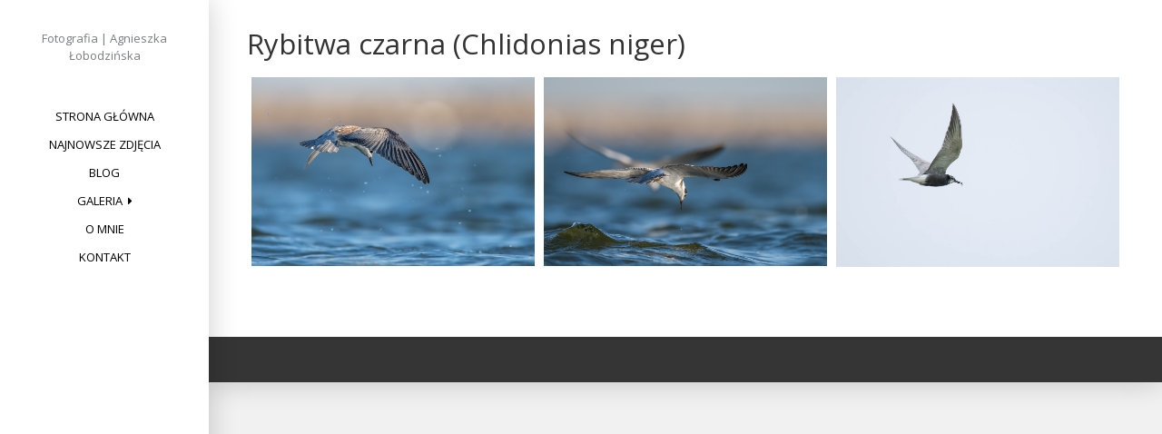

--- FILE ---
content_type: text/html; charset=UTF-8
request_url: https://www.blog.lobodzinska.pl/index.php/rybitwa-czarna-chlidonias-niger/
body_size: 11511
content:

<!DOCTYPE html>
<html lang="pl-PL">
<head>
<meta charset="UTF-8">
<meta name="viewport" content="width=device-width, initial-scale=1">
<link rel="profile" href="http://gmpg.org/xfn/11">
<link rel="pingback" href="https://www.blog.lobodzinska.pl/xmlrpc.php">

<meta name='robots' content='index, follow, max-image-preview:large, max-snippet:-1, max-video-preview:-1' />
	<style>img:is([sizes="auto" i], [sizes^="auto," i]) { contain-intrinsic-size: 3000px 1500px }</style>
	
	<!-- This site is optimized with the Yoast SEO plugin v25.1 - https://yoast.com/wordpress/plugins/seo/ -->
	<title>Rybitwa czarna (Chlidonias niger) -</title>
	<link rel="canonical" href="https://www.blog.lobodzinska.pl/index.php/rybitwa-czarna-chlidonias-niger/" />
	<meta property="og:locale" content="pl_PL" />
	<meta property="og:type" content="article" />
	<meta property="og:title" content="Rybitwa czarna (Chlidonias niger) -" />
	<meta property="og:url" content="https://www.blog.lobodzinska.pl/index.php/rybitwa-czarna-chlidonias-niger/" />
	<meta property="article:modified_time" content="2020-06-30T19:39:53+00:00" />
	<meta name="twitter:card" content="summary_large_image" />
	<script type="application/ld+json" class="yoast-schema-graph">{"@context":"https://schema.org","@graph":[{"@type":"WebPage","@id":"https://www.blog.lobodzinska.pl/index.php/rybitwa-czarna-chlidonias-niger/","url":"https://www.blog.lobodzinska.pl/index.php/rybitwa-czarna-chlidonias-niger/","name":"Rybitwa czarna (Chlidonias niger) -","isPartOf":{"@id":"https://www.blog.lobodzinska.pl/#website"},"datePublished":"2020-06-30T19:39:51+00:00","dateModified":"2020-06-30T19:39:53+00:00","breadcrumb":{"@id":"https://www.blog.lobodzinska.pl/index.php/rybitwa-czarna-chlidonias-niger/#breadcrumb"},"inLanguage":"pl-PL","potentialAction":[{"@type":"ReadAction","target":["https://www.blog.lobodzinska.pl/index.php/rybitwa-czarna-chlidonias-niger/"]}]},{"@type":"BreadcrumbList","@id":"https://www.blog.lobodzinska.pl/index.php/rybitwa-czarna-chlidonias-niger/#breadcrumb","itemListElement":[{"@type":"ListItem","position":1,"name":"Strona główna","item":"https://www.blog.lobodzinska.pl/"},{"@type":"ListItem","position":2,"name":"Rybitwa czarna (Chlidonias niger)"}]},{"@type":"WebSite","@id":"https://www.blog.lobodzinska.pl/#website","url":"https://www.blog.lobodzinska.pl/","name":"","description":"Fotografia   |  Agnieszka Łobodzińska","potentialAction":[{"@type":"SearchAction","target":{"@type":"EntryPoint","urlTemplate":"https://www.blog.lobodzinska.pl/?s={search_term_string}"},"query-input":{"@type":"PropertyValueSpecification","valueRequired":true,"valueName":"search_term_string"}}],"inLanguage":"pl-PL"}]}</script>
	<!-- / Yoast SEO plugin. -->


<link rel='dns-prefetch' href='//secure.gravatar.com' />
<link rel='dns-prefetch' href='//stats.wp.com' />
<link rel='dns-prefetch' href='//fonts.googleapis.com' />
<link rel='dns-prefetch' href='//v0.wordpress.com' />
<link rel="alternate" type="application/rss+xml" title=" &raquo; Kanał z wpisami" href="https://www.blog.lobodzinska.pl/index.php/feed/" />
<link rel="alternate" type="application/rss+xml" title=" &raquo; Kanał z komentarzami" href="https://www.blog.lobodzinska.pl/index.php/comments/feed/" />
<script type="text/javascript">
/* <![CDATA[ */
window._wpemojiSettings = {"baseUrl":"https:\/\/s.w.org\/images\/core\/emoji\/16.0.1\/72x72\/","ext":".png","svgUrl":"https:\/\/s.w.org\/images\/core\/emoji\/16.0.1\/svg\/","svgExt":".svg","source":{"concatemoji":"https:\/\/www.blog.lobodzinska.pl\/wp-includes\/js\/wp-emoji-release.min.js?ver=6.8.3"}};
/*! This file is auto-generated */
!function(s,n){var o,i,e;function c(e){try{var t={supportTests:e,timestamp:(new Date).valueOf()};sessionStorage.setItem(o,JSON.stringify(t))}catch(e){}}function p(e,t,n){e.clearRect(0,0,e.canvas.width,e.canvas.height),e.fillText(t,0,0);var t=new Uint32Array(e.getImageData(0,0,e.canvas.width,e.canvas.height).data),a=(e.clearRect(0,0,e.canvas.width,e.canvas.height),e.fillText(n,0,0),new Uint32Array(e.getImageData(0,0,e.canvas.width,e.canvas.height).data));return t.every(function(e,t){return e===a[t]})}function u(e,t){e.clearRect(0,0,e.canvas.width,e.canvas.height),e.fillText(t,0,0);for(var n=e.getImageData(16,16,1,1),a=0;a<n.data.length;a++)if(0!==n.data[a])return!1;return!0}function f(e,t,n,a){switch(t){case"flag":return n(e,"\ud83c\udff3\ufe0f\u200d\u26a7\ufe0f","\ud83c\udff3\ufe0f\u200b\u26a7\ufe0f")?!1:!n(e,"\ud83c\udde8\ud83c\uddf6","\ud83c\udde8\u200b\ud83c\uddf6")&&!n(e,"\ud83c\udff4\udb40\udc67\udb40\udc62\udb40\udc65\udb40\udc6e\udb40\udc67\udb40\udc7f","\ud83c\udff4\u200b\udb40\udc67\u200b\udb40\udc62\u200b\udb40\udc65\u200b\udb40\udc6e\u200b\udb40\udc67\u200b\udb40\udc7f");case"emoji":return!a(e,"\ud83e\udedf")}return!1}function g(e,t,n,a){var r="undefined"!=typeof WorkerGlobalScope&&self instanceof WorkerGlobalScope?new OffscreenCanvas(300,150):s.createElement("canvas"),o=r.getContext("2d",{willReadFrequently:!0}),i=(o.textBaseline="top",o.font="600 32px Arial",{});return e.forEach(function(e){i[e]=t(o,e,n,a)}),i}function t(e){var t=s.createElement("script");t.src=e,t.defer=!0,s.head.appendChild(t)}"undefined"!=typeof Promise&&(o="wpEmojiSettingsSupports",i=["flag","emoji"],n.supports={everything:!0,everythingExceptFlag:!0},e=new Promise(function(e){s.addEventListener("DOMContentLoaded",e,{once:!0})}),new Promise(function(t){var n=function(){try{var e=JSON.parse(sessionStorage.getItem(o));if("object"==typeof e&&"number"==typeof e.timestamp&&(new Date).valueOf()<e.timestamp+604800&&"object"==typeof e.supportTests)return e.supportTests}catch(e){}return null}();if(!n){if("undefined"!=typeof Worker&&"undefined"!=typeof OffscreenCanvas&&"undefined"!=typeof URL&&URL.createObjectURL&&"undefined"!=typeof Blob)try{var e="postMessage("+g.toString()+"("+[JSON.stringify(i),f.toString(),p.toString(),u.toString()].join(",")+"));",a=new Blob([e],{type:"text/javascript"}),r=new Worker(URL.createObjectURL(a),{name:"wpTestEmojiSupports"});return void(r.onmessage=function(e){c(n=e.data),r.terminate(),t(n)})}catch(e){}c(n=g(i,f,p,u))}t(n)}).then(function(e){for(var t in e)n.supports[t]=e[t],n.supports.everything=n.supports.everything&&n.supports[t],"flag"!==t&&(n.supports.everythingExceptFlag=n.supports.everythingExceptFlag&&n.supports[t]);n.supports.everythingExceptFlag=n.supports.everythingExceptFlag&&!n.supports.flag,n.DOMReady=!1,n.readyCallback=function(){n.DOMReady=!0}}).then(function(){return e}).then(function(){var e;n.supports.everything||(n.readyCallback(),(e=n.source||{}).concatemoji?t(e.concatemoji):e.wpemoji&&e.twemoji&&(t(e.twemoji),t(e.wpemoji)))}))}((window,document),window._wpemojiSettings);
/* ]]> */
</script>
<style id='wp-emoji-styles-inline-css' type='text/css'>

	img.wp-smiley, img.emoji {
		display: inline !important;
		border: none !important;
		box-shadow: none !important;
		height: 1em !important;
		width: 1em !important;
		margin: 0 0.07em !important;
		vertical-align: -0.1em !important;
		background: none !important;
		padding: 0 !important;
	}
</style>
<link rel='stylesheet' id='wp-block-library-css' href='https://www.blog.lobodzinska.pl/wp-includes/css/dist/block-library/style.min.css?ver=6.8.3' type='text/css' media='all' />
<style id='wp-block-library-theme-inline-css' type='text/css'>
.wp-block-audio :where(figcaption){color:#555;font-size:13px;text-align:center}.is-dark-theme .wp-block-audio :where(figcaption){color:#ffffffa6}.wp-block-audio{margin:0 0 1em}.wp-block-code{border:1px solid #ccc;border-radius:4px;font-family:Menlo,Consolas,monaco,monospace;padding:.8em 1em}.wp-block-embed :where(figcaption){color:#555;font-size:13px;text-align:center}.is-dark-theme .wp-block-embed :where(figcaption){color:#ffffffa6}.wp-block-embed{margin:0 0 1em}.blocks-gallery-caption{color:#555;font-size:13px;text-align:center}.is-dark-theme .blocks-gallery-caption{color:#ffffffa6}:root :where(.wp-block-image figcaption){color:#555;font-size:13px;text-align:center}.is-dark-theme :root :where(.wp-block-image figcaption){color:#ffffffa6}.wp-block-image{margin:0 0 1em}.wp-block-pullquote{border-bottom:4px solid;border-top:4px solid;color:currentColor;margin-bottom:1.75em}.wp-block-pullquote cite,.wp-block-pullquote footer,.wp-block-pullquote__citation{color:currentColor;font-size:.8125em;font-style:normal;text-transform:uppercase}.wp-block-quote{border-left:.25em solid;margin:0 0 1.75em;padding-left:1em}.wp-block-quote cite,.wp-block-quote footer{color:currentColor;font-size:.8125em;font-style:normal;position:relative}.wp-block-quote:where(.has-text-align-right){border-left:none;border-right:.25em solid;padding-left:0;padding-right:1em}.wp-block-quote:where(.has-text-align-center){border:none;padding-left:0}.wp-block-quote.is-large,.wp-block-quote.is-style-large,.wp-block-quote:where(.is-style-plain){border:none}.wp-block-search .wp-block-search__label{font-weight:700}.wp-block-search__button{border:1px solid #ccc;padding:.375em .625em}:where(.wp-block-group.has-background){padding:1.25em 2.375em}.wp-block-separator.has-css-opacity{opacity:.4}.wp-block-separator{border:none;border-bottom:2px solid;margin-left:auto;margin-right:auto}.wp-block-separator.has-alpha-channel-opacity{opacity:1}.wp-block-separator:not(.is-style-wide):not(.is-style-dots){width:100px}.wp-block-separator.has-background:not(.is-style-dots){border-bottom:none;height:1px}.wp-block-separator.has-background:not(.is-style-wide):not(.is-style-dots){height:2px}.wp-block-table{margin:0 0 1em}.wp-block-table td,.wp-block-table th{word-break:normal}.wp-block-table :where(figcaption){color:#555;font-size:13px;text-align:center}.is-dark-theme .wp-block-table :where(figcaption){color:#ffffffa6}.wp-block-video :where(figcaption){color:#555;font-size:13px;text-align:center}.is-dark-theme .wp-block-video :where(figcaption){color:#ffffffa6}.wp-block-video{margin:0 0 1em}:root :where(.wp-block-template-part.has-background){margin-bottom:0;margin-top:0;padding:1.25em 2.375em}
</style>
<style id='classic-theme-styles-inline-css' type='text/css'>
/*! This file is auto-generated */
.wp-block-button__link{color:#fff;background-color:#32373c;border-radius:9999px;box-shadow:none;text-decoration:none;padding:calc(.667em + 2px) calc(1.333em + 2px);font-size:1.125em}.wp-block-file__button{background:#32373c;color:#fff;text-decoration:none}
</style>
<link rel='stylesheet' id='mediaelement-css' href='https://www.blog.lobodzinska.pl/wp-includes/js/mediaelement/mediaelementplayer-legacy.min.css?ver=4.2.17' type='text/css' media='all' />
<link rel='stylesheet' id='wp-mediaelement-css' href='https://www.blog.lobodzinska.pl/wp-includes/js/mediaelement/wp-mediaelement.min.css?ver=6.8.3' type='text/css' media='all' />
<style id='jetpack-sharing-buttons-style-inline-css' type='text/css'>
.jetpack-sharing-buttons__services-list{display:flex;flex-direction:row;flex-wrap:wrap;gap:0;list-style-type:none;margin:5px;padding:0}.jetpack-sharing-buttons__services-list.has-small-icon-size{font-size:12px}.jetpack-sharing-buttons__services-list.has-normal-icon-size{font-size:16px}.jetpack-sharing-buttons__services-list.has-large-icon-size{font-size:24px}.jetpack-sharing-buttons__services-list.has-huge-icon-size{font-size:36px}@media print{.jetpack-sharing-buttons__services-list{display:none!important}}.editor-styles-wrapper .wp-block-jetpack-sharing-buttons{gap:0;padding-inline-start:0}ul.jetpack-sharing-buttons__services-list.has-background{padding:1.25em 2.375em}
</style>
<style id='global-styles-inline-css' type='text/css'>
:root{--wp--preset--aspect-ratio--square: 1;--wp--preset--aspect-ratio--4-3: 4/3;--wp--preset--aspect-ratio--3-4: 3/4;--wp--preset--aspect-ratio--3-2: 3/2;--wp--preset--aspect-ratio--2-3: 2/3;--wp--preset--aspect-ratio--16-9: 16/9;--wp--preset--aspect-ratio--9-16: 9/16;--wp--preset--color--black: #000000;--wp--preset--color--cyan-bluish-gray: #abb8c3;--wp--preset--color--white: #ffffff;--wp--preset--color--pale-pink: #f78da7;--wp--preset--color--vivid-red: #cf2e2e;--wp--preset--color--luminous-vivid-orange: #ff6900;--wp--preset--color--luminous-vivid-amber: #fcb900;--wp--preset--color--light-green-cyan: #7bdcb5;--wp--preset--color--vivid-green-cyan: #00d084;--wp--preset--color--pale-cyan-blue: #8ed1fc;--wp--preset--color--vivid-cyan-blue: #0693e3;--wp--preset--color--vivid-purple: #9b51e0;--wp--preset--gradient--vivid-cyan-blue-to-vivid-purple: linear-gradient(135deg,rgba(6,147,227,1) 0%,rgb(155,81,224) 100%);--wp--preset--gradient--light-green-cyan-to-vivid-green-cyan: linear-gradient(135deg,rgb(122,220,180) 0%,rgb(0,208,130) 100%);--wp--preset--gradient--luminous-vivid-amber-to-luminous-vivid-orange: linear-gradient(135deg,rgba(252,185,0,1) 0%,rgba(255,105,0,1) 100%);--wp--preset--gradient--luminous-vivid-orange-to-vivid-red: linear-gradient(135deg,rgba(255,105,0,1) 0%,rgb(207,46,46) 100%);--wp--preset--gradient--very-light-gray-to-cyan-bluish-gray: linear-gradient(135deg,rgb(238,238,238) 0%,rgb(169,184,195) 100%);--wp--preset--gradient--cool-to-warm-spectrum: linear-gradient(135deg,rgb(74,234,220) 0%,rgb(151,120,209) 20%,rgb(207,42,186) 40%,rgb(238,44,130) 60%,rgb(251,105,98) 80%,rgb(254,248,76) 100%);--wp--preset--gradient--blush-light-purple: linear-gradient(135deg,rgb(255,206,236) 0%,rgb(152,150,240) 100%);--wp--preset--gradient--blush-bordeaux: linear-gradient(135deg,rgb(254,205,165) 0%,rgb(254,45,45) 50%,rgb(107,0,62) 100%);--wp--preset--gradient--luminous-dusk: linear-gradient(135deg,rgb(255,203,112) 0%,rgb(199,81,192) 50%,rgb(65,88,208) 100%);--wp--preset--gradient--pale-ocean: linear-gradient(135deg,rgb(255,245,203) 0%,rgb(182,227,212) 50%,rgb(51,167,181) 100%);--wp--preset--gradient--electric-grass: linear-gradient(135deg,rgb(202,248,128) 0%,rgb(113,206,126) 100%);--wp--preset--gradient--midnight: linear-gradient(135deg,rgb(2,3,129) 0%,rgb(40,116,252) 100%);--wp--preset--font-size--small: 13px;--wp--preset--font-size--medium: 20px;--wp--preset--font-size--large: 36px;--wp--preset--font-size--x-large: 42px;--wp--preset--spacing--20: 0.44rem;--wp--preset--spacing--30: 0.67rem;--wp--preset--spacing--40: 1rem;--wp--preset--spacing--50: 1.5rem;--wp--preset--spacing--60: 2.25rem;--wp--preset--spacing--70: 3.38rem;--wp--preset--spacing--80: 5.06rem;--wp--preset--shadow--natural: 6px 6px 9px rgba(0, 0, 0, 0.2);--wp--preset--shadow--deep: 12px 12px 50px rgba(0, 0, 0, 0.4);--wp--preset--shadow--sharp: 6px 6px 0px rgba(0, 0, 0, 0.2);--wp--preset--shadow--outlined: 6px 6px 0px -3px rgba(255, 255, 255, 1), 6px 6px rgba(0, 0, 0, 1);--wp--preset--shadow--crisp: 6px 6px 0px rgba(0, 0, 0, 1);}:where(.is-layout-flex){gap: 0.5em;}:where(.is-layout-grid){gap: 0.5em;}body .is-layout-flex{display: flex;}.is-layout-flex{flex-wrap: wrap;align-items: center;}.is-layout-flex > :is(*, div){margin: 0;}body .is-layout-grid{display: grid;}.is-layout-grid > :is(*, div){margin: 0;}:where(.wp-block-columns.is-layout-flex){gap: 2em;}:where(.wp-block-columns.is-layout-grid){gap: 2em;}:where(.wp-block-post-template.is-layout-flex){gap: 1.25em;}:where(.wp-block-post-template.is-layout-grid){gap: 1.25em;}.has-black-color{color: var(--wp--preset--color--black) !important;}.has-cyan-bluish-gray-color{color: var(--wp--preset--color--cyan-bluish-gray) !important;}.has-white-color{color: var(--wp--preset--color--white) !important;}.has-pale-pink-color{color: var(--wp--preset--color--pale-pink) !important;}.has-vivid-red-color{color: var(--wp--preset--color--vivid-red) !important;}.has-luminous-vivid-orange-color{color: var(--wp--preset--color--luminous-vivid-orange) !important;}.has-luminous-vivid-amber-color{color: var(--wp--preset--color--luminous-vivid-amber) !important;}.has-light-green-cyan-color{color: var(--wp--preset--color--light-green-cyan) !important;}.has-vivid-green-cyan-color{color: var(--wp--preset--color--vivid-green-cyan) !important;}.has-pale-cyan-blue-color{color: var(--wp--preset--color--pale-cyan-blue) !important;}.has-vivid-cyan-blue-color{color: var(--wp--preset--color--vivid-cyan-blue) !important;}.has-vivid-purple-color{color: var(--wp--preset--color--vivid-purple) !important;}.has-black-background-color{background-color: var(--wp--preset--color--black) !important;}.has-cyan-bluish-gray-background-color{background-color: var(--wp--preset--color--cyan-bluish-gray) !important;}.has-white-background-color{background-color: var(--wp--preset--color--white) !important;}.has-pale-pink-background-color{background-color: var(--wp--preset--color--pale-pink) !important;}.has-vivid-red-background-color{background-color: var(--wp--preset--color--vivid-red) !important;}.has-luminous-vivid-orange-background-color{background-color: var(--wp--preset--color--luminous-vivid-orange) !important;}.has-luminous-vivid-amber-background-color{background-color: var(--wp--preset--color--luminous-vivid-amber) !important;}.has-light-green-cyan-background-color{background-color: var(--wp--preset--color--light-green-cyan) !important;}.has-vivid-green-cyan-background-color{background-color: var(--wp--preset--color--vivid-green-cyan) !important;}.has-pale-cyan-blue-background-color{background-color: var(--wp--preset--color--pale-cyan-blue) !important;}.has-vivid-cyan-blue-background-color{background-color: var(--wp--preset--color--vivid-cyan-blue) !important;}.has-vivid-purple-background-color{background-color: var(--wp--preset--color--vivid-purple) !important;}.has-black-border-color{border-color: var(--wp--preset--color--black) !important;}.has-cyan-bluish-gray-border-color{border-color: var(--wp--preset--color--cyan-bluish-gray) !important;}.has-white-border-color{border-color: var(--wp--preset--color--white) !important;}.has-pale-pink-border-color{border-color: var(--wp--preset--color--pale-pink) !important;}.has-vivid-red-border-color{border-color: var(--wp--preset--color--vivid-red) !important;}.has-luminous-vivid-orange-border-color{border-color: var(--wp--preset--color--luminous-vivid-orange) !important;}.has-luminous-vivid-amber-border-color{border-color: var(--wp--preset--color--luminous-vivid-amber) !important;}.has-light-green-cyan-border-color{border-color: var(--wp--preset--color--light-green-cyan) !important;}.has-vivid-green-cyan-border-color{border-color: var(--wp--preset--color--vivid-green-cyan) !important;}.has-pale-cyan-blue-border-color{border-color: var(--wp--preset--color--pale-cyan-blue) !important;}.has-vivid-cyan-blue-border-color{border-color: var(--wp--preset--color--vivid-cyan-blue) !important;}.has-vivid-purple-border-color{border-color: var(--wp--preset--color--vivid-purple) !important;}.has-vivid-cyan-blue-to-vivid-purple-gradient-background{background: var(--wp--preset--gradient--vivid-cyan-blue-to-vivid-purple) !important;}.has-light-green-cyan-to-vivid-green-cyan-gradient-background{background: var(--wp--preset--gradient--light-green-cyan-to-vivid-green-cyan) !important;}.has-luminous-vivid-amber-to-luminous-vivid-orange-gradient-background{background: var(--wp--preset--gradient--luminous-vivid-amber-to-luminous-vivid-orange) !important;}.has-luminous-vivid-orange-to-vivid-red-gradient-background{background: var(--wp--preset--gradient--luminous-vivid-orange-to-vivid-red) !important;}.has-very-light-gray-to-cyan-bluish-gray-gradient-background{background: var(--wp--preset--gradient--very-light-gray-to-cyan-bluish-gray) !important;}.has-cool-to-warm-spectrum-gradient-background{background: var(--wp--preset--gradient--cool-to-warm-spectrum) !important;}.has-blush-light-purple-gradient-background{background: var(--wp--preset--gradient--blush-light-purple) !important;}.has-blush-bordeaux-gradient-background{background: var(--wp--preset--gradient--blush-bordeaux) !important;}.has-luminous-dusk-gradient-background{background: var(--wp--preset--gradient--luminous-dusk) !important;}.has-pale-ocean-gradient-background{background: var(--wp--preset--gradient--pale-ocean) !important;}.has-electric-grass-gradient-background{background: var(--wp--preset--gradient--electric-grass) !important;}.has-midnight-gradient-background{background: var(--wp--preset--gradient--midnight) !important;}.has-small-font-size{font-size: var(--wp--preset--font-size--small) !important;}.has-medium-font-size{font-size: var(--wp--preset--font-size--medium) !important;}.has-large-font-size{font-size: var(--wp--preset--font-size--large) !important;}.has-x-large-font-size{font-size: var(--wp--preset--font-size--x-large) !important;}
:where(.wp-block-post-template.is-layout-flex){gap: 1.25em;}:where(.wp-block-post-template.is-layout-grid){gap: 1.25em;}
:where(.wp-block-columns.is-layout-flex){gap: 2em;}:where(.wp-block-columns.is-layout-grid){gap: 2em;}
:root :where(.wp-block-pullquote){font-size: 1.5em;line-height: 1.6;}
</style>
<link rel='stylesheet' id='cptch_stylesheet-css' href='https://www.blog.lobodzinska.pl/wp-content/plugins/captcha/css/front_end_style.css?ver=4.4.5' type='text/css' media='all' />
<link rel='stylesheet' id='dashicons-css' href='https://www.blog.lobodzinska.pl/wp-includes/css/dashicons.min.css?ver=6.8.3' type='text/css' media='all' />
<link rel='stylesheet' id='cptch_desktop_style-css' href='https://www.blog.lobodzinska.pl/wp-content/plugins/captcha/css/desktop_style.css?ver=4.4.5' type='text/css' media='all' />
<link rel='stylesheet' id='morphology-lite-fonts-css' href='https://fonts.googleapis.com/css?family=Open+Sans%3A300%2C400%2C600%2C700&#038;subset=latin%2Clatin-ext' type='text/css' media='all' />
<link rel='stylesheet' id='fontAwesome-css' href='https://www.blog.lobodzinska.pl/wp-content/themes/morphology-lite/css/font-awesome.min.css?ver=4.4.0' type='text/css' media='all' />
<link rel='stylesheet' id='bootstrap-css' href='https://www.blog.lobodzinska.pl/wp-content/themes/morphology-lite/css/bootstrap.min.css?ver=4.0.0' type='text/css' media='all' />
<link rel='stylesheet' id='morphology-lite-style-css' href='https://www.blog.lobodzinska.pl/wp-content/themes/morphology-lite/style.css?ver=6.8.3' type='text/css' media='all' />
<style id='morphology-lite-style-inline-css' type='text/css'>
body {background-color:#f1f1f1; color:#333; }
		body.custom-background {background-size:auto; }
.page .site-main, .single .site-main, .search .site-main {background-color:#fff; }
.page .site-main, .single .site-main, .search .site-main {background-color:#fff; }
body {font-size: 0.813rem;}	
	.site-title {font-size: 1.5rem;}
	h1 {font-size: 1.938rem;}
	h2 {font-size: 1.75rem;}
	h3 {font-size: 1.375rem;}
	h4 {font-size: 1.25rem;}
	h5 {font-size: 1rem;}
	h6 {font-size: 0.875rem;}	
	.blog .entry-title, .archive .entry-title {font-size: 1.75rem;}
	.widget {font-size: 0.813rem;}
	.widget-title {font-size: 1.375rem;}
	#sidebar-bottom .widget-title {font-size: 1.25rem;}
	.main-navigation {font-size: 0.813rem;}
	.main-navigation ul ul {font-size: 0.813rem;}
#sidebar-banner {border-color:#eee; }
.pagination {background-color:#f1f1f1; }
		.pagination a, .pagination a:visited {color:#333; }
		.pagination a:hover {color:#102568; }
h1, h2, h3, h4, h5, h6 {color:#333; }
		.blog .entry-title a, .blog .entry-title a:visited, .archive .entry-title a, .archive .entry-title a:visited {color:#333; }
		.blog .entry-title a:hover, .archive .entry-title a:hover {color:#102568; }
.featured {color:#102568; }
blockquote {border-color:#102568; color:#102568; }
#footer-wrapper {background-color:#353535; }
		#footer-wrapper, #footer-wrapper .widget-title, #footer-wrapper a:hover, #footer-menu li:after {color:#636363; }
#footer-wrapper a, #footer-wrapper a:visited {color:#303030; }
a, a:visited {color:#102568; }
		a:hover {color:#333; }
		.widget li, .widget .tagcloud a {border-color:#e6e6e6; }
		.entry-meta, .entry-meta a, .entry-meta a:visited, .entry-meta span:after {color:#919191; }
#bottom-wrapper {background-color: #333;}
		
		#sidebar-bottom .widget-title, #sidebar-bottom, #sidebar-bottom a, #sidebar-bottom a:visited, #sidebar-bottom .widget a, #sidebar-bottom .widget a:visited {color:#ccc; }
		#sidebar-bottom .widget a:hover {color:#102568; }
		#sidebar-bottom li, #sidebar-bottom .widget .tagcloud a {border-color:#444; }
.sidebar {background-color:#ffffff; }
#site-branding {background-color: ;}
.sidebar {background-size: auto; background-position: top; background-repeat: no-repeat; }
.site-title, .site-title a, .site-title a:visited {color:#000; }
.site-description {color:#797d82; }
.sidebar .site-info {color:#ffffff; }
.sidebar .social-icons a {background-color:#0c1538; color:#fff;}
		.sidebar .social-icons a:hover {background-color:#626466; color:#fff;}
#footer-wrapper .social-icons a, #footer-wrapper .social-icons a:visited {background-color:#304a7f; color:#fff;}
		#footer-wrapper .social-icons a:hover {background-color:#626466; color:#fff;}
.widget .button-search {background-color:#102568; color:#fff }
button, input[type="button"], input[type="submit"], input[type="reset"],.btn {background-color:#fff; color:#505050; border-color:#c4c4c4 }
button:hover, input[type="button"]:hover, input[type="submit"]:hover, input[type="reset"]:hover,.btn:hover {background-color:#303030; color:#f3f3f3; border-color:#303030 }
.more-link, .more-link:visited {background-color:#fff; border-color:#cbcbcb }
		.more-link .read-more-icon {color:#787878; }
.more-link:hover {background-color:#102568; border-color:#beb27a }
		.more-link:hover .read-more-icon {color:#fff; }
.menu-toggle {background-color:#3f3f3f; color:#fff; }
.menu-toggle:active,.menu-toggle:focus,.menu-toggle:hover {background-color:#535353; color:#fff; }
.main-navigation.toggled-on .nav-menu {background-color:#000; }
		.main-navigation.toggled-on li a, .main-navigation.toggled-on li.home a { color:#565656}
		.main-navigation.toggled-on li { border-color:#2a2a2a}
.main-navigation.toggled-on li.home a:hover,
		.main-navigation.toggled-on a:hover,
		.main-navigation.toggled-on .current-menu-item > a,	
		.main-navigation.toggled-on .current-menu-item > a,
		.main-navigatio.toggled-onn .current-menu-ancestor > a {color:#ffffff }
.main-navigation ul li a, .main-navigation ul li.home a {color:#000; }
		.main-navigation ul li ul li { background-color:#191919;}
		.main-navigation ul li ul li a { color:#ffffff}
.main-navigation li.home a:hover,
		.main-navigation a:hover,
		.main-navigation .current-menu-item > a,	
		.main-navigation .current-menu-item > a,
		.main-navigation .current-menu-ancestor > a {color:#b2b2b2; }
.gallery .gallery-caption {background-color:#102568; color:#fff; }
.image-post .text-holder:hover {background-color:#102568;}
		.format-image .featured,
		.image-post .entry-title a,
		.image-post .entry-meta, 
		.image-post .entry-meta a, 
		.image-post .entry-meta a:visited,
		.image-post .entry-meta span:after {color:#fff; }
#error-overlay, #error-title {color:#fff; }
		#error-button a, #error-button a:visited {background-color:#102568; color:#fff;}
#error-button a:hover {background-color:#fff; color:#333;}
.attachment .featured-image-wrapper {background-color:#dbdbdb;}
#image-navigation a,#image-navigation a:visited {color:#102568;}

</style>
<link rel='stylesheet' id='https://www.blog.lobodzinska.pl/wp-content/miwi/media/system/css/base.css-css' href='https://www.blog.lobodzinska.pl/wp-content/miwi/media/system/css/base.css?ver=6.8.3' type='text/css' media='all' />
<!--n2css--><!--n2js--><script type="text/javascript" src="https://www.blog.lobodzinska.pl/wp-includes/js/jquery/jquery.min.js?ver=3.7.1" id="jquery-core-js"></script>
<script type="text/javascript" src="https://www.blog.lobodzinska.pl/wp-includes/js/jquery/jquery-migrate.min.js?ver=3.4.1" id="jquery-migrate-js"></script>
<link rel="https://api.w.org/" href="https://www.blog.lobodzinska.pl/index.php/wp-json/" /><link rel="alternate" title="JSON" type="application/json" href="https://www.blog.lobodzinska.pl/index.php/wp-json/wp/v2/pages/8959" /><link rel="EditURI" type="application/rsd+xml" title="RSD" href="https://www.blog.lobodzinska.pl/xmlrpc.php?rsd" />
<meta name="generator" content="WordPress 6.8.3" />
<link rel='shortlink' href='https://wp.me/P8ksxJ-2kv' />
<link rel="alternate" title="oEmbed (JSON)" type="application/json+oembed" href="https://www.blog.lobodzinska.pl/index.php/wp-json/oembed/1.0/embed?url=https%3A%2F%2Fwww.blog.lobodzinska.pl%2Findex.php%2Frybitwa-czarna-chlidonias-niger%2F" />
<link rel="alternate" title="oEmbed (XML)" type="text/xml+oembed" href="https://www.blog.lobodzinska.pl/index.php/wp-json/oembed/1.0/embed?url=https%3A%2F%2Fwww.blog.lobodzinska.pl%2Findex.php%2Frybitwa-czarna-chlidonias-niger%2F&#038;format=xml" />
	<style>img#wpstats{display:none}</style>
		<script type="text/javascript">
        var miwiajaxurl = 'https://www.blog.lobodzinska.pl/wp-admin/admin-ajax.php';
        var wpcontenturl = 'https://www.blog.lobodzinska.pl/wp-content';
        </script></head>

<body class="wp-singular page-template-default page page-id-8959 wp-theme-morphology-lite">


<div id="page" class="hfeed site">
	<a class="skip-link screen-reader-text" href="#content">Skip to content</a>

	<div id="sidebar" class="sidebar" ">
	
	
	
	
		<header id="masthead" class="site-header" role="banner">
			<div id="site-branding" class="clearfix">
				<div id="site-branding-inner">
                               
              		<div class="site-logo" itemscope itemtype="http://schema.org/Organization">
                    	<a href="https://www.blog.lobodzinska.pl/" rel="home" itemprop="url">
                        	                        </a>    
                    </div>                
                        
            
                                     
                        <div class="site-title" itemprop="headline"><a href="https://www.blog.lobodzinska.pl/" rel="home"></a></div>
                        
                                     
                                            							<div class="site-description" itemprop="description">Fotografia   |  Agnieszka Łobodzińska</div>
						               		            
            
				

				</div>
			</div><!-- .site-branding -->
			
			<nav id="site-navigation" class="main-navigation" itemscope="itemscope" itemtype="http://schema.org/SiteNavigationElement">
                <div class="toggle-container">
                        <button class="menu-toggle">Menu</button>
                </div>
                              
				<div class="menu-menu-1-container"><ul id="menu-menu-1" class="nav-menu"><li id="menu-item-1489" class="menu-item menu-item-type-custom menu-item-object-custom menu-item-home menu-item-1489"><a href="http://www.blog.lobodzinska.pl/">Strona główna</a></li>
<li id="menu-item-4714" class="menu-item menu-item-type-custom menu-item-object-custom menu-item-4714"><a href="http://www.blog.lobodzinska.pl/index.php/nowosci/">Najnowsze zdjęcia</a></li>
<li id="menu-item-11449" class="menu-item menu-item-type-post_type menu-item-object-page menu-item-11449"><a href="https://www.blog.lobodzinska.pl/index.php/blog/">Blog</a></li>
<li id="menu-item-1381" class="menu-item menu-item-type-post_type menu-item-object-page menu-item-has-children menu-item-1381"><a href="https://www.blog.lobodzinska.pl/index.php/portfolio/">Galeria</a>
<ul class="sub-menu">
	<li id="menu-item-3347" class="menu-item menu-item-type-post_type menu-item-object-page menu-item-has-children menu-item-3347"><a href="https://www.blog.lobodzinska.pl/index.php/ptaki/">Ptaki</a>
	<ul class="sub-menu">
		<li id="menu-item-3342" class="menu-item menu-item-type-post_type menu-item-object-page menu-item-3342"><a href="https://www.blog.lobodzinska.pl/index.php/ptaki-wg-listy/">Ptaki wg nazwy</a></li>
		<li id="menu-item-7526" class="menu-item menu-item-type-post_type menu-item-object-page menu-item-7526"><a href="https://www.blog.lobodzinska.pl/index.php/ptaki-wg-listy/uchwycone-w-locie/">Uchwycone w locie</a></li>
	</ul>
</li>
	<li id="menu-item-1478" class="menu-item menu-item-type-post_type menu-item-object-page menu-item-1478"><a href="https://www.blog.lobodzinska.pl/index.php/portfolio/ssaki/">Ssaki</a></li>
	<li id="menu-item-1715" class="menu-item menu-item-type-post_type menu-item-object-page menu-item-1715"><a href="https://www.blog.lobodzinska.pl/index.php/portfolio/gady-plazy-owady/">Gady, Płazy, Owady, Mięczaki</a></li>
	<li id="menu-item-1512" class="menu-item menu-item-type-post_type menu-item-object-page menu-item-1512"><a href="https://www.blog.lobodzinska.pl/index.php/portfolio/natura/">Natura</a></li>
	<li id="menu-item-1559" class="menu-item menu-item-type-post_type menu-item-object-page menu-item-1559"><a href="https://www.blog.lobodzinska.pl/index.php/portfolio/krajobrazy/">Krajobrazy</a></li>
	<li id="menu-item-2289" class="menu-item menu-item-type-post_type menu-item-object-page menu-item-2289"><a href="https://www.blog.lobodzinska.pl/index.php/portfolio/niebo-chmury/">Niebo, chmury</a></li>
	<li id="menu-item-1616" class="menu-item menu-item-type-post_type menu-item-object-page menu-item-1616"><a href="https://www.blog.lobodzinska.pl/index.php/portfolio/koty/">Koty</a></li>
	<li id="menu-item-1664" class="menu-item menu-item-type-post_type menu-item-object-page menu-item-1664"><a href="https://www.blog.lobodzinska.pl/index.php/portfolio/psy/">Psy</a></li>
	<li id="menu-item-1705" class="menu-item menu-item-type-post_type menu-item-object-page menu-item-1705"><a href="https://www.blog.lobodzinska.pl/index.php/portfolio/architektura/">Architektura</a></li>
	<li id="menu-item-1671" class="menu-item menu-item-type-post_type menu-item-object-page menu-item-1671"><a href="https://www.blog.lobodzinska.pl/index.php/portfolio/abstrakcje/">Street photo</a></li>
</ul>
</li>
<li id="menu-item-1232" class="menu-item menu-item-type-post_type menu-item-object-page menu-item-1232"><a href="https://www.blog.lobodzinska.pl/index.php/o-mnie/">O mnie</a></li>
<li id="menu-item-1227" class="menu-item menu-item-type-post_type menu-item-object-page menu-item-1227"><a href="https://www.blog.lobodzinska.pl/index.php/kontakt/">Kontakt</a></li>
</ul></div>					
            </nav><!-- #site-navigation -->
			
		</header><!-- .site-header -->	
	
			<footer class="column-footer hidden-lg-down">  
			
			   <div class="site-info">
		                  Copyright &copy; 
	        2026	        Agnieszka Łobodzińska.<br>All rights reserved.        
					
		</div><!-- .site-info -->
			
		</footer><!-- .site-footer -->
	 

</div><!-- .sidebar -->
 
<div id="content" class="site-content">
	<div id="primary" class="content-area">
		<main id="main" class="site-main" role="main">
        		
		
		
		
<div class="content-width">

	  <div class="container-fluid">
			  <div class="row">
			  							<div class="col-sm-12" itemprop="mainContentOfPage">

									
										

<article id="post-8959" class="post-8959 page type-page status-publish hentry">


   
  
    <header class="entry-header">
      <h1 class="entry-title">Rybitwa czarna (Chlidonias niger)</h1>      </header><!-- .entry-header -->
    
    <div class="entry-content">
      <style type="text/css">#envira-gallery-8960 {}</style><div id="envira-gallery-wrap-8960" class="envira-gallery-wrap envira-gallery-theme-base" itemscope itemtype="http://schema.org/ImageGallery"><div data-envira-id="8960" data-gallery-config='{"type":"default","columns":"3","gallery_theme":"base","justified_margins":1,"justified_last_row":"nojustify","lazy_loading":0,"lazy_loading_delay":500,"gutter":10,"margin":10,"image_size":"full","crop_width":640,"crop_height":480,"crop":0,"crop_position":"c","additional_copy_0":0,"additional_copy_title":0,"additional_copy_caption":0,"additional_copy_0_mobile":0,"additional_copy_title_mobile":0,"additional_copy_caption_mobile":0,"additional_copy_automatic_0":0,"additional_copy_automatic_title":1,"additional_copy_automatic_caption":1,"additional_copy_automatic_0_mobile":0,"additional_copy_automatic_title_mobile":1,"additional_copy_automatic_caption_mobile":1,"justified_row_height":150,"description_position":"0","description":"","random":"0","sort_order":"0","sorting_direction":"ASC","image_sizes_random":[],"isotope":1,"lightbox_enabled":1,"gallery_link_enabled":1,"lightbox_theme":"base","lightbox_image_size":"full","title_display":"outside","lightbox_title_caption":"title","arrows":1,"arrows_position":"outside","toolbar":0,"toolbar_title":0,"toolbar_position":"top","loop":1,"lightbox_open_close_effect":"none","effect":"false","supersize":1,"thumbnails_toggle":0,"thumbnails_hide":0,"image_counter":0,"thumbnails":0,"thumbnails_width":"auto","thumbnails_height":"auto","thumbnails_position":"bottom","thumbnails_custom_size":0,"mobile":1,"mobile_width":320,"mobile_height":240,"mobile_lightbox":1,"mobile_gallery_link_enabled":0,"mobile_arrows":0,"mobile_toolbar":0,"mobile_thumbnails":0,"mobile_touchwipe_close":0,"mobile_thumbnails_width":75,"mobile_thumbnails_height":50,"mobile_justified_row_height":80,"keyboard":true,"classes":[""],"rtl":0,"slug":"rybitwa-czarna-chlidonias-niger","custom_css":null,"protection":1,"protection_popup":0,"protection_message":"","protection_title":"","protection_button_text":"","slideshow":0,"autoplay":0,"slideshow_hover":0,"ss_speed":5000,"gallery_id":8960}' data-gallery-images='[{"status":"active","src":"https:\/\/www.blog.lobodzinska.pl\/wp-content\/uploads\/2018\/07\/AGA_5834m.jpg","title":"Rybitwa czarna (Chlidonias niger)","link":"https:\/\/www.blog.lobodzinska.pl\/wp-content\/uploads\/2018\/07\/AGA_5834m.jpg","alt":"Rybitwa czarna (Chlidonias niger)","caption":"Rybitwa czarna (Chlidonias niger)","thumb":"https:\/\/www.blog.lobodzinska.pl\/wp-content\/uploads\/2018\/07\/AGA_5834m-75x50_c.jpg","meta":{"aperture":null,"credit":"AGNIESZKA LOBODZINSKA","camera":null,"caption":"","created_timestamp":null,"copyright":"AGNIESZKA LOBODZINSKA","focal_length":null,"iso":null,"shutter_speed":null,"title":"","orientation":"1","keywords":null,"resized_images":["320x240_c","640x480_c","75x240_c","75x50_c"]},"thumbnail":"https:\/\/www.blog.lobodzinska.pl\/wp-content\/uploads\/2018\/07\/AGA_5834m-380x300.jpg","medium":"https:\/\/www.blog.lobodzinska.pl\/wp-content\/uploads\/2018\/07\/AGA_5834m-300x200.jpg","medium_large":"https:\/\/www.blog.lobodzinska.pl\/wp-content\/uploads\/2018\/07\/AGA_5834m.jpg","large":"https:\/\/www.blog.lobodzinska.pl\/wp-content\/uploads\/2018\/07\/AGA_5834m.jpg","1536x1536":"https:\/\/www.blog.lobodzinska.pl\/wp-content\/uploads\/2018\/07\/AGA_5834m.jpg","2048x2048":"https:\/\/www.blog.lobodzinska.pl\/wp-content\/uploads\/2018\/07\/AGA_5834m.jpg","post-thumbnail":"https:\/\/www.blog.lobodzinska.pl\/wp-content\/uploads\/2018\/07\/AGA_5834m.jpg","tiled-thumbnails":"https:\/\/www.blog.lobodzinska.pl\/wp-content\/uploads\/2018\/07\/AGA_5834m-570x570.jpg","full":"https:\/\/www.blog.lobodzinska.pl\/wp-content\/uploads\/2018\/07\/AGA_5834m.jpg","index":0,"id":11044,"video":false,"opts":{"caption":"Rybitwa czarna (Chlidonias niger)","thumb":"https:\/\/www.blog.lobodzinska.pl\/wp-content\/uploads\/2018\/07\/AGA_5834m-75x50_c.jpg","title":"Rybitwa czarna (Chlidonias niger)"},"gallery_id":8960},{"status":"active","src":"https:\/\/www.blog.lobodzinska.pl\/wp-content\/uploads\/2018\/07\/AGA_5859m.jpg","title":"Rybitwy czarne (Chlidonias niger)","link":"https:\/\/www.blog.lobodzinska.pl\/wp-content\/uploads\/2018\/07\/AGA_5859m.jpg","alt":"Rybitwy czarne (Chlidonias niger)","caption":"Rybitwy czarne (Chlidonias niger)","thumb":"https:\/\/www.blog.lobodzinska.pl\/wp-content\/uploads\/2018\/07\/AGA_5859m-75x50_c.jpg","meta":{"aperture":null,"credit":"AGNIESZKA LOBODZINSKA","camera":null,"caption":"","created_timestamp":null,"copyright":"AGNIESZKA LOBODZINSKA","focal_length":null,"iso":null,"shutter_speed":null,"title":"","orientation":"1","keywords":null,"resized_images":["320x240_c","640x480_c","75x240_c","75x50_c"]},"thumbnail":"https:\/\/www.blog.lobodzinska.pl\/wp-content\/uploads\/2018\/07\/AGA_5859m-380x300.jpg","medium":"https:\/\/www.blog.lobodzinska.pl\/wp-content\/uploads\/2018\/07\/AGA_5859m-300x200.jpg","medium_large":"https:\/\/www.blog.lobodzinska.pl\/wp-content\/uploads\/2018\/07\/AGA_5859m.jpg","large":"https:\/\/www.blog.lobodzinska.pl\/wp-content\/uploads\/2018\/07\/AGA_5859m.jpg","1536x1536":"https:\/\/www.blog.lobodzinska.pl\/wp-content\/uploads\/2018\/07\/AGA_5859m.jpg","2048x2048":"https:\/\/www.blog.lobodzinska.pl\/wp-content\/uploads\/2018\/07\/AGA_5859m.jpg","post-thumbnail":"https:\/\/www.blog.lobodzinska.pl\/wp-content\/uploads\/2018\/07\/AGA_5859m.jpg","tiled-thumbnails":"https:\/\/www.blog.lobodzinska.pl\/wp-content\/uploads\/2018\/07\/AGA_5859m-570x570.jpg","full":"https:\/\/www.blog.lobodzinska.pl\/wp-content\/uploads\/2018\/07\/AGA_5859m.jpg","index":1,"id":11034,"video":false,"opts":{"caption":"Rybitwy czarne (Chlidonias niger)","thumb":"https:\/\/www.blog.lobodzinska.pl\/wp-content\/uploads\/2018\/07\/AGA_5859m-75x50_c.jpg","title":"Rybitwy czarne (Chlidonias niger)"},"gallery_id":8960},{"status":"active","src":"https:\/\/www.blog.lobodzinska.pl\/wp-content\/uploads\/2018\/07\/DSC_5008mint-2.jpg","title":"Rybitwa czarna (Chlidonias niger)","link":"http:\/\/www.blog.lobodzinska.pl\/wp-content\/uploads\/2018\/07\/DSC_5008mint-2.jpg","alt":"Rybitwa czarna (Chlidonias niger)","caption":"Rybitwa czarna (Chlidonias niger)","thumb":"https:\/\/www.blog.lobodzinska.pl\/wp-content\/uploads\/2018\/07\/DSC_5008mint-2-75x50_c.jpg","meta":{"aperture":"5.6","credit":"AGNIESZKA LOBODZINSKA","camera":"NIKON D750","caption":"","created_timestamp":"1593420978","copyright":"AGNIESZKA LOBODZINSKA","focal_length":"500","iso":"2000","shutter_speed":"0.00025","title":"","orientation":"1","keywords":null,"resized_images":["320x240_c","640x480_c","75x50_c","75x240_c"]},"thumbnail":"https:\/\/www.blog.lobodzinska.pl\/wp-content\/uploads\/2018\/07\/DSC_5008mint-2-380x300.jpg","medium":"https:\/\/www.blog.lobodzinska.pl\/wp-content\/uploads\/2018\/07\/DSC_5008mint-2-300x200.jpg","medium_large":"https:\/\/www.blog.lobodzinska.pl\/wp-content\/uploads\/2018\/07\/DSC_5008mint-2.jpg","large":"https:\/\/www.blog.lobodzinska.pl\/wp-content\/uploads\/2018\/07\/DSC_5008mint-2-1200x801.jpg","1536x1536":"https:\/\/www.blog.lobodzinska.pl\/wp-content\/uploads\/2018\/07\/DSC_5008mint-2.jpg","2048x2048":"https:\/\/www.blog.lobodzinska.pl\/wp-content\/uploads\/2018\/07\/DSC_5008mint-2.jpg","post-thumbnail":"https:\/\/www.blog.lobodzinska.pl\/wp-content\/uploads\/2018\/07\/DSC_5008mint-2-1200x801.jpg","tiled-thumbnails":"https:\/\/www.blog.lobodzinska.pl\/wp-content\/uploads\/2018\/07\/DSC_5008mint-2-570x570.jpg","full":"https:\/\/www.blog.lobodzinska.pl\/wp-content\/uploads\/2018\/07\/DSC_5008mint-2.jpg","index":2,"id":8958,"video":false,"opts":{"caption":"Rybitwa czarna (Chlidonias niger)","thumb":"https:\/\/www.blog.lobodzinska.pl\/wp-content\/uploads\/2018\/07\/DSC_5008mint-2-75x50_c.jpg","title":"Rybitwa czarna (Chlidonias niger)"},"gallery_id":8960}]' data-lightbox-theme='{&quot;arrows&quot;:1,&quot;margins&quot;:[100,0],&quot;gutter&quot;:&quot;50&quot;,&quot;base_template&quot;:&quot;&lt;div id=\&quot;envirabox-8960\&quot; data-envirabox-id=\&quot;8960\&quot; class=\&quot;envirabox-container envirabox-theme-base envirabox-wrap\&quot; role=\&quot;dialog\&quot; tabindex=\&quot;-1\&quot;&gt;&lt;div class=\&quot;envirabox-bg\&quot;&gt;&lt;\/div&gt;&lt;div class=\&quot;envirabox-outer\&quot;&gt;&lt;div class=\&quot;envirabox-inner\&quot;&gt;&lt;div class=\&quot;envirabox-navigation\&quot;&gt;&lt;a data-envirabox-prev title=\&quot;Prev\&quot; class=\&quot;envirabox-arrow envirabox-arrow--left envirabox-nav envirabox-prev\&quot; href=\&quot;#\&quot;&gt;&lt;span&gt;&lt;\/span&gt;&lt;\/a&gt;&lt;a data-envirabox-next title=\&quot;Next\&quot; class=\&quot;envirabox-arrow envirabox-arrow--right envirabox-nav envirabox-next\&quot; href=\&quot;#\&quot;&gt;&lt;span&gt;&lt;\/span&gt;&lt;\/a&gt;&lt;\/div&gt;&lt;div class=\&quot;envirabox-position-overlay envira-gallery-top-left\&quot;&gt;&lt;\/div&gt;&lt;div class=\&quot;envirabox-position-overlay envira-gallery-top-right\&quot;&gt;&lt;\/div&gt;&lt;div class=\&quot;envirabox-position-overlay envira-gallery-bottom-left\&quot;&gt;&lt;\/div&gt;&lt;div class=\&quot;envirabox-position-overlay envira-gallery-bottom-right\&quot;&gt;&lt;\/div&gt;&lt;div class=\&quot;envirabox-stage\&quot;&gt;&lt;\/div&gt;&lt;\/div&gt;&lt;\/div&gt;&lt;\/div&gt;&quot;,&quot;load_all&quot;:false,&quot;error_template&quot;:&quot;&lt;div class=\&quot;envirabox-error\&quot;&gt;&lt;p&gt;{{ERROR}}&lt;p&gt;&lt;\/div&gt;&quot;,&quot;thumbs_position&quot;:&quot;bottom&quot;,&quot;arrow_position&quot;:&quot;outside&quot;,&quot;toolbar&quot;:false,&quot;infobar&quot;:true,&quot;show_smallbtn&quot;:true,&quot;inner_caption&quot;:true,&quot;caption_position&quot;:&quot;outside&quot;,&quot;idle_time&quot;:false,&quot;click_content&quot;:false,&quot;click_slide&quot;:false,&quot;click_outside&quot;:false,&quot;animation_duration&quot;:false,&quot;transition_duration&quot;:false,&quot;small_btn_template&quot;:&quot;&lt;a data-envirabox-close class=\&quot;envirabox-item envirabox-close envirabox-button--close\&quot; title=\&quot;Close\&quot; href=\&quot;#\&quot;&gt;&lt;\/a&gt;&quot;}' data-row-height="" data-justified-margins="" data-gallery-theme="" id="envira-gallery-8960" class="envira-gallery-public  envira-gallery-3-columns envira-clear enviratope" data-envira-columns="3"><div id="envira-gallery-item-11044" class="envira-gallery-item envira-gallery-item-1 enviratope-item" style="padding-left: 5px; padding-bottom: 10px; padding-right: 5px;"  itemscope itemtype="http://schema.org/ImageObject"><div class="envira-gallery-item-inner"><div class="envira-gallery-position-overlay envira-gallery-top-left"></div><div class="envira-gallery-position-overlay envira-gallery-top-right"></div><div class="envira-gallery-position-overlay envira-gallery-bottom-left"></div><div class="envira-gallery-position-overlay envira-gallery-bottom-right"></div><a data-envirabox="8960" href="https://www.blog.lobodzinska.pl/wp-content/uploads/2018/07/AGA_5834m.jpg" class="envira-gallery-8960 envira-gallery-link " title="Rybitwa czarna (Chlidonias niger)" data-envira-item-id="11044" data-title="Rybitwa czarna (Chlidonias niger)" data-caption="Rybitwa czarna (Chlidonias niger) " data-envira-retina="" data-thumb="https://www.blog.lobodzinska.pl/wp-content/uploads/2018/07/AGA_5834m-75x50_c.jpg"  itemprop="contentUrl" ><img fetchpriority="high" decoding="async" id="envira-gallery-image-11044" tabindex="-1" class="envira-gallery-image envira-gallery-image-1 " data-envira-index="0" src="https://www.blog.lobodzinska.pl/wp-content/uploads/2018/07/AGA_5834m.jpg" width="1200" height="800" data-envira-src="https://www.blog.lobodzinska.pl/wp-content/uploads/2018/07/AGA_5834m.jpg" data-envira-gallery-id="8960" data-envira-item-id="11044" data-caption="Rybitwa czarna (Chlidonias niger) " data-title="Rybitwa czarna (Chlidonias niger)"  alt="Rybitwa czarna (Chlidonias niger)" title="Rybitwa czarna (Chlidonias niger)"  draggable="false" onmousedown="event.preventDefault()"  itemprop="thumbnailUrl" data-envira-srcset="https://www.blog.lobodzinska.pl/wp-content/uploads/2018/07/AGA_5834m.jpg 400w,https://www.blog.lobodzinska.pl/wp-content/uploads/2018/07/AGA_5834m.jpg 2x" srcset="https://www.blog.lobodzinska.pl/wp-content/uploads/2018/07/AGA_5834m.jpg 2x" /></a><div class="envira-gallery-captioned-data envira-gallery-captioned-data-base"></div></div></div><div id="envira-gallery-item-11034" class="envira-gallery-item envira-gallery-item-2 enviratope-item" style="padding-left: 5px; padding-bottom: 10px; padding-right: 5px;"  itemscope itemtype="http://schema.org/ImageObject"><div class="envira-gallery-item-inner"><div class="envira-gallery-position-overlay envira-gallery-top-left"></div><div class="envira-gallery-position-overlay envira-gallery-top-right"></div><div class="envira-gallery-position-overlay envira-gallery-bottom-left"></div><div class="envira-gallery-position-overlay envira-gallery-bottom-right"></div><a data-envirabox="8960" href="https://www.blog.lobodzinska.pl/wp-content/uploads/2018/07/AGA_5859m.jpg" class="envira-gallery-8960 envira-gallery-link " title="Rybitwy czarne (Chlidonias niger)" data-envira-item-id="11034" data-title="Rybitwy czarne (Chlidonias niger)" data-caption="Rybitwy czarne &lt;br /&gt;(Chlidonias niger) " data-envira-retina="" data-thumb="https://www.blog.lobodzinska.pl/wp-content/uploads/2018/07/AGA_5859m-75x50_c.jpg"  itemprop="contentUrl" ><img decoding="async" id="envira-gallery-image-11034" tabindex="-1" class="envira-gallery-image envira-gallery-image-2 " data-envira-index="1" src="https://www.blog.lobodzinska.pl/wp-content/uploads/2018/07/AGA_5859m.jpg" width="1200" height="800" data-envira-src="https://www.blog.lobodzinska.pl/wp-content/uploads/2018/07/AGA_5859m.jpg" data-envira-gallery-id="8960" data-envira-item-id="11034" data-caption="Rybitwy czarne &lt;br /&gt;(Chlidonias niger) " data-title="Rybitwy czarne (Chlidonias niger)"  alt="Rybitwy czarne (Chlidonias niger)" title="Rybitwy czarne (Chlidonias niger)"  draggable="false" onmousedown="event.preventDefault()"  itemprop="thumbnailUrl" data-envira-srcset="https://www.blog.lobodzinska.pl/wp-content/uploads/2018/07/AGA_5859m.jpg 400w,https://www.blog.lobodzinska.pl/wp-content/uploads/2018/07/AGA_5859m.jpg 2x" srcset="https://www.blog.lobodzinska.pl/wp-content/uploads/2018/07/AGA_5859m.jpg 2x" /></a><div class="envira-gallery-captioned-data envira-gallery-captioned-data-base"></div></div></div><div id="envira-gallery-item-8958" class="envira-gallery-item envira-gallery-item-3 enviratope-item" style="padding-left: 5px; padding-bottom: 10px; padding-right: 5px;"  itemscope itemtype="http://schema.org/ImageObject"><div class="envira-gallery-item-inner"><div class="envira-gallery-position-overlay envira-gallery-top-left"></div><div class="envira-gallery-position-overlay envira-gallery-top-right"></div><div class="envira-gallery-position-overlay envira-gallery-bottom-left"></div><div class="envira-gallery-position-overlay envira-gallery-bottom-right"></div><a data-envirabox="8960" href="https://www.blog.lobodzinska.pl/wp-content/uploads/2018/07/DSC_5008mint-2.jpg" class="envira-gallery-8960 envira-gallery-link " title="Rybitwa czarna (Chlidonias niger)" data-envira-item-id="8958" data-title="Rybitwa czarna (Chlidonias niger)" data-caption="Rybitwa czarna (Chlidonias niger)" data-envira-retina="" data-thumb="http://www.blog.lobodzinska.pl/wp-content/uploads/2018/07/DSC_5008mint-2-75x50_c.jpg"  itemprop="contentUrl" ><img decoding="async" id="envira-gallery-image-8958" tabindex="-1" class="envira-gallery-image envira-gallery-image-3 " data-envira-index="2" src="https://www.blog.lobodzinska.pl/wp-content/uploads/2018/07/DSC_5008mint-2.jpg" width="1200" height="801" data-envira-src="https://www.blog.lobodzinska.pl/wp-content/uploads/2018/07/DSC_5008mint-2.jpg" data-envira-gallery-id="8960" data-envira-item-id="8958" data-caption="Rybitwa czarna (Chlidonias niger)" data-title="Rybitwa czarna (Chlidonias niger)"  alt="Rybitwa czarna (Chlidonias niger)" title="Rybitwa czarna (Chlidonias niger)"  draggable="false" onmousedown="event.preventDefault()"  itemprop="thumbnailUrl" data-envira-srcset="https://www.blog.lobodzinska.pl/wp-content/uploads/2018/07/DSC_5008mint-2.jpg 400w,https://www.blog.lobodzinska.pl/wp-content/uploads/2018/07/DSC_5008mint-2.jpg 2x" srcset="https://www.blog.lobodzinska.pl/wp-content/uploads/2018/07/DSC_5008mint-2.jpg 2x" /></a><div class="envira-gallery-captioned-data envira-gallery-captioned-data-base"></div></div></div></div></div><noscript></noscript>
            </div>
    
    <footer class="entry-footer">
          </footer><!-- .entry-footer -->
    
</article><!-- #post-## -->

										
									
						</div>
			</div>
	</div>
		</div>

		</main><!-- #main -->

		
	


<div id="footer-wrapper">		
				
		<nav id="footer-nav">
                    </nav>
		
    <footer class="page-footer hidden-xl-up">
   
            
         <div class="site-info">
          Copyright &copy; 
          2026 Agnieszka Łobodzińska.<br>All rights reserved.        </div>
        
	</footer><!-- .site-footer -->		
		
		
</div>
</div><!-- #primary -->


</div><!-- .site-content -->



	



</div><!-- .site -->

<script type="speculationrules">
{"prefetch":[{"source":"document","where":{"and":[{"href_matches":"\/*"},{"not":{"href_matches":["\/wp-*.php","\/wp-admin\/*","\/wp-content\/uploads\/*","\/wp-content\/*","\/wp-content\/plugins\/*","\/wp-content\/themes\/morphology-lite\/*","\/*\\?(.+)"]}},{"not":{"selector_matches":"a[rel~=\"nofollow\"]"}},{"not":{"selector_matches":".no-prefetch, .no-prefetch a"}}]},"eagerness":"conservative"}]}
</script>
<link rel='stylesheet' id='envira-gallery-style-css' href='https://www.blog.lobodzinska.pl/wp-content/plugins/envira-gallery/assets/css/envira.css?ver=1.8.6.2' type='text/css' media='all' property="stylesheet" />
<link rel='stylesheet' id='envira-gallery-jgallery-css' href='https://www.blog.lobodzinska.pl/wp-content/plugins/envira-gallery/assets/css/justifiedGallery.css?ver=1.8.6.2' type='text/css' media='all' property="stylesheet" />
<link rel='stylesheet' id='envira-gallery-base-lightbox-theme-css' href='https://www.blog.lobodzinska.pl/wp-content/plugins/envira-gallery/envira-gallery/lightbox-themes/base/css/style.css?ver=1.8.6.2' type='text/css' media='all' property="stylesheet" />
<link rel='stylesheet' id='envira-protection-style-css' href='https://www.blog.lobodzinska.pl/wp-content/plugins/envira-protection/assets/css/envira-protection.css?ver=1.8.6.2' type='text/css' media='all' property="stylesheet" />
<script type="text/javascript" src="https://www.blog.lobodzinska.pl/wp-content/themes/morphology-lite/js/functions.js?ver=2015" id="morphology-lite-functions-js"></script>
<script type="text/javascript" src="https://www.blog.lobodzinska.pl/wp-content/themes/morphology-lite/js/skip-link-focus-fix.js?ver=20130115" id="morphology-lite-skip-link-focus-fix-js"></script>
<script type="text/javascript" id="jetpack-stats-js-before">
/* <![CDATA[ */
_stq = window._stq || [];
_stq.push([ "view", JSON.parse("{\"v\":\"ext\",\"blog\":\"123086971\",\"post\":\"8959\",\"tz\":\"1\",\"srv\":\"www.blog.lobodzinska.pl\",\"j\":\"1:15.2\"}") ]);
_stq.push([ "clickTrackerInit", "123086971", "8959" ]);
/* ]]> */
</script>
<script type="text/javascript" src="https://stats.wp.com/e-202603.js" id="jetpack-stats-js" defer="defer" data-wp-strategy="defer"></script>
<script type="text/javascript" id="envira-gallery-script-js-extra">
/* <![CDATA[ */
var envira_gallery = {"debug":"","ll_delay":"500","ll_initial":"false","ll":"false","mobile":"0"};
/* ]]> */
</script>
<script type="text/javascript" src="https://www.blog.lobodzinska.pl/wp-content/plugins/envira-gallery/assets/js/min/envira-min.js?ver=1.8.6.2" id="envira-gallery-script-js"></script>
<script type="text/javascript" src="https://www.blog.lobodzinska.pl/wp-content/plugins/envira-protection/assets/js/min/envira-protection-min.js?ver=1768594569" id="envira-protection-script-js"></script>
    
</body>
</html>
<!--
Performance optimized by W3 Total Cache. Learn more: https://www.boldgrid.com/w3-total-cache/?utm_source=w3tc&utm_medium=footer_comment&utm_campaign=free_plugin


Served from: www.blog.lobodzinska.pl @ 2026-01-16 21:16:09 by W3 Total Cache
-->

--- FILE ---
content_type: text/css
request_url: https://www.blog.lobodzinska.pl/wp-content/plugins/envira-gallery/envira-gallery/lightbox-themes/base/css/style.css?ver=1.8.6.2
body_size: 1835
content:
/* ==========================================================================
	 Legecy Theme Styles
	 ========================================================================== */
.envirabox-theme-base {
  border-radius: 2px;
  padding: 4px !important;
  background: none;
  -webkit-box-shadow: none;
  -moz-box-shadow: none;
  box-shadow: none;
  /**
   * Actions
   */
  /**
   * Navigation
   */
  /**
   * Navigation
   */ }
  .envirabox-theme-base .envirabox-close, .envirabox-theme-base .envirabox-arrow--left span, .envirabox-theme-base .envirabox-arrow--right span {
    background-image: url("images/envirabox_sprite.png"); }
  .envirabox-theme-base .envirabox-toolbar {
    position: fixed;
    top: 10px;
    right: 10px;
    z-index: 988061;
    height: 16px; }
    .envirabox-theme-base .envirabox-toolbar > div {
      display: inline-block;
      margin-left: 9px;
      width: 16px;
      height: 16px;
      text-indent: -9999px;
      position: relative; }
      .envirabox-theme-base .envirabox-toolbar > div:before {
        font-size: 16px;
        text-indent: 0;
        position: absolute;
        top: 0;
        right: 0; }
      .envirabox-theme-base .envirabox-toolbar > div a {
        display: block;
        width: 16px;
        height: 16px;
        position: relative;
        z-index: 1;
        background: none; }
    .envirabox-theme-base .envirabox-toolbar a {
      outline: none; }
    .envirabox-theme-base .envirabox-toolbar .envira-download-button:before {
      content: "\e90d"; }
    .envirabox-theme-base .envirabox-toolbar .envira-printing-button:before {
      content: "\e90e"; }
    .envirabox-theme-base .envirabox-toolbar .envira-thumbs-button:before {
      content: "\e90e"; }
    .envirabox-theme-base .envirabox-toolbar .envira-fullscreen-button:before {
      content: "\e903"; }
    .envirabox-theme-base .envirabox-toolbar .envirabox-slideshow-button:before {
      content: "\e908"; }
    .envirabox-theme-base .envirabox-toolbar .envirabox-slideshow-button.playing:before {
      content: "\e906"; }
    .envirabox-theme-base .envirabox-toolbar .envira-zoom-button:before {
      content: "\e90c"; }
    .envirabox-theme-base .envirabox-toolbar .envira-zoom-button a:before {
      content: ''; }
    .envirabox-theme-base .envirabox-toolbar .envira-zoom-button.zoom-on:before {
      content: "\e90b"; }
  .envirabox-theme-base.envira-supersize .envirabox-outer {
    background-color: rgba(0, 0, 0, 0.85);
    background-image: none;
    overflow: hidden;
    overflow-y: hidden; }
  .envirabox-theme-base .envirabox-close {
    position: absolute;
    top: -20px;
    right: -20px;
    width: 36px;
    height: 36px;
    cursor: pointer;
    z-index: 999999; }
  .envirabox-theme-base .envirabox-navigation {
    position: absolute;
    top: 50%;
    width: 100%;
    z-index: 99999;
    /**
     * Previous Navigation
     */
    /**
     * Next Navigation
     */ }
    .envirabox-theme-base .envirabox-navigation a {
      position: absolute;
      width: 35px;
      height: 35px; }
      .envirabox-theme-base .envirabox-navigation a span {
        visibility: visible;
        width: 35px;
        height: 35px;
        display: block; }
    .envirabox-theme-base .envirabox-navigation .envirabox-arrow--left {
      left: 10px; }
      .envirabox-theme-base .envirabox-navigation .envirabox-arrow--left span {
        left: 10px;
        background-position: 0 -36px;
        visibility: visible; }
    .envirabox-theme-base .envirabox-navigation .envirabox-arrow--right {
      right: 10px; }
      .envirabox-theme-base .envirabox-navigation .envirabox-arrow--right span {
        background-position: 0 -72px;
        right: 10px;
        visibility: visible; }
  .envirabox-theme-base .envirabox-navigation-inside {
    position: absolute;
    top: 50%;
    width: 100%;
    z-index: 99999;
    /**
     * Previous Navigation
     */
    /**
     * Next Navigation
     */ }
    .envirabox-theme-base .envirabox-navigation-inside a {
      position: absolute;
      width: 35px;
      height: 35px; }
      .envirabox-theme-base .envirabox-navigation-inside a span {
        visibility: visible;
        width: 35px;
        height: 35px;
        display: block; }
    .envirabox-theme-base .envirabox-navigation-inside .envirabox-arrow--left {
      left: 10px; }
      .envirabox-theme-base .envirabox-navigation-inside .envirabox-arrow--left span {
        left: 10px;
        background-position: 0 -36px;
        visibility: visible; }
    .envirabox-theme-base .envirabox-navigation-inside .envirabox-arrow--right {
      right: 10px; }
      .envirabox-theme-base .envirabox-navigation-inside .envirabox-arrow--right span {
        background-position: 0 -72px;
        right: 10px;
        visibility: visible; }
  .envirabox-theme-base .envirabox-position-overlay {
    opacity: 0;
    visibility: hidden;
    position: absolute; }
  .envirabox-theme-base .envirabox-image-wrap {
    border-radius: 3px;
    border: 5px solid white;
    /**
    * Dynamic Positioning
    */ }
    .envirabox-theme-base .envirabox-image-wrap .envirabox-position-overlay {
      opacity: 1;
      visibility: visible;
      box-sizing: border-box;
      position: absolute;
      overflow: visible;
      z-index: 988041;
      /* Beat the prev/next controls */
      padding: 0;
      /**
      * Top Left
      */
      /**
      * Top Right
      */
      /**
      * Bottom Left
      */
      /**
      * Bottom Right
      */ }
      .envirabox-theme-base .envirabox-image-wrap .envirabox-position-overlay.envira-gallery-top-left {
        top: 0;
        left: 0;
        text-align: left; }
      .envirabox-theme-base .envirabox-image-wrap .envirabox-position-overlay.envira-gallery-top-right {
        top: 0;
        right: 0;
        text-align: right; }
      .envirabox-theme-base .envirabox-image-wrap .envirabox-position-overlay.envira-gallery-bottom-left {
        bottom: 0;
        left: 0;
        text-align: left; }
      .envirabox-theme-base .envirabox-image-wrap .envirabox-position-overlay.envira-gallery-bottom-right {
        bottom: 0;
        right: 0;
        text-align: right; }
  .envirabox-theme-base .envirabox-thumbs > ul > li:before {
    border: none; }
  .envirabox-theme-base .envirabox-thumbs {
    top: auto;
    width: auto;
    left: 0;
    right: 0;
    overflow: hidden;
    background: transparent; }
    .envirabox-theme-base .envirabox-thumbs > ul {
      overflow: hidden; }
    .envirabox-theme-base .envirabox-thumbs.envirabox-thumbs-bottom {
      bottom: 10px; }
    .envirabox-theme-base .envirabox-thumbs.envirabox-thumbs-top {
      top: 10px;
      z-index: 8886; }
    .envirabox-theme-base .envirabox-thumbs ul li a {
      border: none; }
    .envirabox-theme-base .envirabox-thumbs ul li {
      opacity: 1; }
      .envirabox-theme-base .envirabox-thumbs ul li img {
        border: 3px solid #fff; }
    .envirabox-theme-base .envirabox-thumbs ul li.envirabox-thumbs-active {
      opacity: 0.75; }
    .envirabox-theme-base .envirabox-thumbs.bottom {
      bottom: 0; }
    .envirabox-theme-base .envirabox-thumbs ul.mobile li {
      margin: 10px 5px; }
  .envirabox-theme-base .envirabox-container--thumbs .envirabox-controls,
  .envirabox-theme-base .envirabox-container--thumbs .envirabox-slider-wrap {
    bottom: 90px; }
  .envirabox-theme-base .envirabox-caption-wrap {
    bottom: -85px;
    width: 100%;
    position: absolute;
    z-index: 99;
    pointer-events: none;
    display: table;
    text-align: center; }
    .envirabox-theme-base .envirabox-caption-wrap .envirabox-caption,
    .envirabox-theme-base .envirabox-caption-wrap .envirabox-title {
      padding-bottom: 220px;
      padding: 30px 0;
      font-size: 14px;
      color: #fff;
      line-height: 20px;
      -webkit-text-size-adjust: none; }
      .envirabox-theme-base .envirabox-caption-wrap .envirabox-caption a, .envirabox-theme-base .envirabox-caption-wrap .envirabox-caption button, .envirabox-theme-base .envirabox-caption-wrap .envirabox-caption select,
      .envirabox-theme-base .envirabox-caption-wrap .envirabox-title a,
      .envirabox-theme-base .envirabox-caption-wrap .envirabox-title button,
      .envirabox-theme-base .envirabox-caption-wrap .envirabox-title select {
        pointer-events: all;
        position: relative; }
      .envirabox-theme-base .envirabox-caption-wrap .envirabox-caption a,
      .envirabox-theme-base .envirabox-caption-wrap .envirabox-title a {
        color: #fff;
        text-decoration: underline; }
    .envirabox-theme-base .envirabox-caption-wrap.inside {
      bottom: 0;
      background: white; }
      .envirabox-theme-base .envirabox-caption-wrap.inside .envirabox-caption,
      .envirabox-theme-base .envirabox-caption-wrap.inside .envirabox-title {
        padding: 10px 0 0 0;
        text-align: left;
        color: black; }
    .envirabox-theme-base .envirabox-caption-wrap.outside {
      bottom: -50px;
      text-align: left; }
      .envirabox-theme-base .envirabox-caption-wrap.outside .envirabox-caption,
      .envirabox-theme-base .envirabox-caption-wrap.outside .envirabox-title {
        text-align: left;
        padding: 0; }
    .envirabox-theme-base .envirabox-caption-wrap.over {
      bottom: 0px;
      background: rgba(0, 0, 0, 0.5);
      text-align: left;
      width: auto; }
      .envirabox-theme-base .envirabox-caption-wrap.over .envirabox-caption,
      .envirabox-theme-base .envirabox-caption-wrap.over .envirabox-title {
        color: white;
        padding: 10px; }

.envirabox-slide.envirabox-slide--video .envirabox-content {
  padding: 0; }
  .envirabox-slide.envirabox-slide--video .envirabox-content .envirabox-position-overlay.envira-gallery-top-left {
    top: 0;
    left: 0; }
  .envirabox-slide.envirabox-slide--video .envirabox-content .envirabox-position-overlay.envira-gallery-top-right {
    top: 0;
    right: 0; }
  .envirabox-slide.envirabox-slide--video .envirabox-content .envirabox-position-overlay.envira-gallery-bottom-left {
    bottom: 0;
    left: 0; }
  .envirabox-slide.envirabox-slide--video .envirabox-content .envirabox-position-overlay.envira-gallery-bottom-right {
    bottom: 0;
    right: 0; }

.envirabox-theme-base .envirabox-slide--iframe .envirabox-content,
.envirabox-slide--genericDiv .fb_iframe_widget {
  background: transparent;
  border-radius: 3px;
  border: 5px solid white;
  padding: 0; }

.envirabox-slide--genericDiv .fb_iframe_widget {
  border: 0;
  display: inline; }

.envirabox-theme-base .envirabox-slide--genericDiv .envirabox-video-container,
.envirabox-theme-base .envirabox-slide--video .envirabox-content.video .envirabox-video-container {
  border-top: 5px solid #fff;
  border-left: 5px solid #fff;
  border-right: 5px solid #fff;
  border-bottom: 0px solid #fff;
  background-color: #fff; }
  .envirabox-theme-base .envirabox-slide--genericDiv .envirabox-video-container video,
  .envirabox-theme-base .envirabox-slide--video .envirabox-content.video .envirabox-video-container video {
    margin: auto;
    display: block; }
.envirabox-theme-base .envirabox-slide--genericDiv .envirabox-navigation-inside .envirabox-arrow--left,
.envirabox-theme-base .envirabox-slide--video .envirabox-content.video .envirabox-navigation-inside .envirabox-arrow--left {
  left: 25px; }
.envirabox-theme-base .envirabox-slide--genericDiv .envirabox-navigation-inside .envirabox-arrow--right,
.envirabox-theme-base .envirabox-slide--video .envirabox-content.video .envirabox-navigation-inside .envirabox-arrow--right {
  right: 25px; }
.envirabox-theme-base .envirabox-slide--video .envirabox-content.video {
  background-color: #fff; }
  .envirabox-theme-base .envirabox-slide--video .envirabox-content.video a.envirabox-close {
    top: -15px;
    right: -15px; }

.admin-bar .envirabox-theme-base .envirabox-thumbs.envirabox-thumbs-top {
  top: 42px;
  z-index: 8886; }

@media all and (max-width: 800px) {
  .envirabox-theme-base_dark .envirabox-thumbs {
    display: none !important; }
  .envirabox-theme-base_dark .envirabox-container--thumbs .envirabox-controls,
  .envirabox-theme-base_dark .envirabox-container--thumbs .envirabox-slider-wrap,
  .envirabox-theme-base_dark .envirabox-container--thumbs .envirabox-caption-wrap {
    bottom: 0; } }


--- FILE ---
content_type: application/x-javascript
request_url: https://www.blog.lobodzinska.pl/wp-content/plugins/envira-gallery/assets/js/min/envira-min.js?ver=1.8.6.2
body_size: 45973
content:
!function(t){function e(n){if(i[n])return i[n].exports;var o=i[n]={i:n,l:!1,exports:{}};return t[n].call(o.exports,o,o.exports,e),o.l=!0,o.exports}var i={};e.m=t,e.c=i,e.d=function(t,i,n){e.o(t,i)||Object.defineProperty(t,i,{enumerable:!0,get:n})},e.r=function(t){"undefined"!=typeof Symbol&&Symbol.toStringTag&&Object.defineProperty(t,Symbol.toStringTag,{value:"Module"}),Object.defineProperty(t,"__esModule",{value:!0})},e.t=function(t,i){if(1&i&&(t=e(t)),8&i)return t;if(4&i&&"object"==typeof t&&t&&t.__esModule)return t;var n=Object.create(null);if(e.r(n),Object.defineProperty(n,"default",{enumerable:!0,value:t}),2&i&&"string"!=typeof t)for(var o in t)e.d(n,o,function(e){return t[e]}.bind(null,o));return n},e.n=function(t){var i=t&&t.__esModule?function(){return t.default}:function(){return t};return e.d(i,"a",i),i},e.o=function(t,e){return Object.prototype.hasOwnProperty.call(t,e)},e.p="",e(e.s=5)}([function(t,e){t.exports=jQuery},function(t,e,i){"use strict";var n,o,r;"function"==typeof Symbol&&Symbol.iterator,window,o=[i(2),i(3)],void 0!==(r="function"==typeof(n=function(t,e){function i(t){this.isotope=t,t&&(this.options=t.options[this.namespace],this.element=t.element,this.items=t.filteredItems,this.size=t.size)}var n=i.prototype;return["_resetLayout","_getItemLayoutPosition","_manageStamp","_getContainerSize","_getElementOffset","needsResizeLayout","_getOption"].forEach(function(t){n[t]=function(){return e.prototype[t].apply(this.isotope,arguments)}}),n.needsVerticalResizeLayout=function(){var e=t(this.isotope.element);return this.isotope.size&&e&&e.innerHeight!=this.isotope.size.innerHeight},n._getMeasurement=function(){this.isotope._getMeasurement.apply(this,arguments)},n.getColumnWidth=function(){this.getSegmentSize("column","Width")},n.getRowHeight=function(){this.getSegmentSize("row","Height")},n.getSegmentSize=function(t,e){var i=t+e,n="outer"+e;if(this._getMeasurement(i,n),!this[i]){var o=this.getFirstItemSize();this[i]=o&&o[n]||this.isotope.size["inner"+e]}},n.getFirstItemSize=function(){var e=this.isotope.filteredItems[0];return e&&e.element&&t(e.element)},n.layout=function(){this.isotope.layout.apply(this.isotope,arguments)},n.getSize=function(){this.isotope.getSize(),this.size=this.isotope.size},i.modes={},i.create=function(t,e){function o(){i.apply(this,arguments)}return o.prototype=Object.create(n),o.prototype.constructor=o,e&&(o.options=e),o.prototype.namespace=t,i.modes[t]=o,o},i})?n.apply(e,o):n)&&(t.exports=r)},function(t,e,i){var n;
/*!
 * getSize v2.0.2
 * measure size of elements
 * MIT license
 */!function(o,r){"use strict";void 0!==(n=function(){return function(){function t(t){var e=parseFloat(t);return-1==t.indexOf("%")&&!isNaN(e)&&e}function e(t){var e=getComputedStyle(t);return e||r("Style returned "+e+". Are you running this code in a hidden iframe on Firefox? See http://bit.ly/getsizebug1"),e}function i(){if(!l){l=!0;var i=document.createElement("div");i.style.width="200px",i.style.padding="1px 2px 3px 4px",i.style.borderStyle="solid",i.style.borderWidth="1px 2px 3px 4px",i.style.boxSizing="border-box";var r=document.body||document.documentElement;r.appendChild(i);var s=e(i);n.isBoxSizeOuter=o=200==t(s.width),r.removeChild(i)}}function n(n){if(i(),"string"==typeof n&&(n=document.querySelector(n)),n&&"object"==typeof n&&n.nodeType){var r=e(n);if("none"==r.display)return function(){for(var t={width:0,height:0,innerWidth:0,innerHeight:0,outerWidth:0,outerHeight:0},e=0;e<a;e++)t[s[e]]=0;return t}();var l={};l.width=n.offsetWidth,l.height=n.offsetHeight;for(var c=l.isBorderBox="border-box"==r.boxSizing,h=0;h<a;h++){var u=s[h],d=r[u],p=parseFloat(d);l[u]=isNaN(p)?0:p}var g=l.paddingLeft+l.paddingRight,f=l.paddingTop+l.paddingBottom,v=l.marginLeft+l.marginRight,m=l.marginTop+l.marginBottom,y=l.borderLeftWidth+l.borderRightWidth,b=l.borderTopWidth+l.borderBottomWidth,x=c&&o,_=t(r.width);!1!==_&&(l.width=_+(x?0:g+y));var w=t(r.height);return!1!==w&&(l.height=w+(x?0:f+b)),l.innerWidth=l.width-(g+y),l.innerHeight=l.height-(f+b),l.outerWidth=l.width+v,l.outerHeight=l.height+m,l}}var o,r="undefined"==typeof console?function(){}:function(t){console.error(t)},s=["paddingLeft","paddingRight","paddingTop","paddingBottom","marginLeft","marginRight","marginTop","marginBottom","borderLeftWidth","borderRightWidth","borderTopWidth","borderBottomWidth"],a=s.length,l=!1;return n}()}.call(e,i,e,t))&&(t.exports=n)}(window)},function(t,e,i){var n,o;
/*!
 * Outlayer v2.1.1
 * the brains and guts of a layout library
 * MIT license
 */!function(r,s){"use strict";n=[i(4),i(2),i(12),i(14)],void 0!==(o=function(t,e,i,n){return function(t,e,i,n,o){function r(t,e){var i=n.getQueryElement(t);if(i){this.element=i,l&&(this.$element=l(this.element)),this.options=n.extend({},this.constructor.defaults),this.option(e);var o=++h;this.element.outlayerGUID=o,u[o]=this,this._create(),this._getOption("initLayout")&&this.layout()}else a&&a.error("Bad element for "+this.constructor.namespace+": "+(i||t))}function s(t){function e(){t.apply(this,arguments)}return e.prototype=Object.create(t.prototype),e.prototype.constructor=e,e}var a=t.console,l=t.jQuery,c=function(){},h=0,u={};r.namespace="outlayer",r.Item=o,r.defaults={containerStyle:{position:"relative"},initLayout:!0,originLeft:!0,originTop:!0,resize:!0,resizeContainer:!0,transitionDuration:"0.4s",hiddenStyle:{opacity:0,transform:"scale(0.001)"},visibleStyle:{opacity:1,transform:"scale(1)"}};var d=r.prototype;n.extend(d,e.prototype),d.option=function(t){n.extend(this.options,t)},d._getOption=function(t){var e=this.constructor.compatOptions[t];return e&&void 0!==this.options[e]?this.options[e]:this.options[t]},r.compatOptions={initLayout:"isInitLayout",horizontal:"isHorizontal",layoutInstant:"isLayoutInstant",originLeft:"isOriginLeft",originTop:"isOriginTop",resize:"isResizeBound",resizeContainer:"isResizingContainer"},d._create=function(){this.reloadItems(),this.stamps=[],this.stamp(this.options.stamp),n.extend(this.element.style,this.options.containerStyle),this._getOption("resize")&&this.bindResize()},d.reloadItems=function(){this.items=this._itemize(this.element.children)},d._itemize=function(t){for(var e=this._filterFindItemElements(t),i=this.constructor.Item,n=[],o=0;o<e.length;o++){var r=e[o],s=new i(r,this);n.push(s)}return n},d._filterFindItemElements=function(t){return n.filterFindElements(t,this.options.itemSelector)},d.getItemElements=function(){return this.items.map(function(t){return t.element})},d.layout=function(){this._resetLayout(),this._manageStamps();var t=this._getOption("layoutInstant"),e=void 0!==t?t:!this._isLayoutInited;this.layoutItems(this.items,e),this._isLayoutInited=!0},d._init=d.layout,d._resetLayout=function(){this.getSize()},d.getSize=function(){this.size=i(this.element)},d._getMeasurement=function(t,e){var n,o=this.options[t];o?("string"==typeof o?n=this.element.querySelector(o):o instanceof HTMLElement&&(n=o),this[t]=n?i(n)[e]:o):this[t]=0},d.layoutItems=function(t,e){t=this._getItemsForLayout(t),this._layoutItems(t,e),this._postLayout()},d._getItemsForLayout=function(t){return t.filter(function(t){return!t.isIgnored})},d._layoutItems=function(t,e){if(this._emitCompleteOnItems("layout",t),t&&t.length){var i=[];t.forEach(function(t){var n=this._getItemLayoutPosition(t);n.item=t,n.isInstant=e||t.isLayoutInstant,i.push(n)},this),this._processLayoutQueue(i)}},d._getItemLayoutPosition=function(){return{x:0,y:0}},d._processLayoutQueue=function(t){this.updateStagger(),t.forEach(function(t,e){this._positionItem(t.item,t.x,t.y,t.isInstant,e)},this)},d.updateStagger=function(){var t=this.options.stagger;return null===t||void 0===t?void(this.stagger=0):(this.stagger=function(t){if("number"==typeof t)return t;var e=t.match(/(^\d*\.?\d*)(\w*)/),i=e&&e[1],n=e&&e[2];return i.length?(i=parseFloat(i))*(p[n]||1):0}(t),this.stagger)},d._positionItem=function(t,e,i,n,o){n?t.goTo(e,i):(t.stagger(o*this.stagger),t.moveTo(e,i))},d._postLayout=function(){this.resizeContainer()},d.resizeContainer=function(){if(this._getOption("resizeContainer")){var t=this._getContainerSize();t&&(this._setContainerMeasure(t.width,!0),this._setContainerMeasure(t.height,!1))}},d._getContainerSize=c,d._setContainerMeasure=function(t,e){if(void 0!==t){var i=this.size;i.isBorderBox&&(t+=e?i.paddingLeft+i.paddingRight+i.borderLeftWidth+i.borderRightWidth:i.paddingBottom+i.paddingTop+i.borderTopWidth+i.borderBottomWidth),t=Math.max(t,0),this.element.style[e?"width":"height"]=t+"px"}},d._emitCompleteOnItems=function(t,e){function i(){o.dispatchEvent(t+"Complete",null,[e])}function n(){++s==r&&i()}var o=this,r=e.length;if(e&&r){var s=0;e.forEach(function(e){e.once(t,n)})}else i()},d.dispatchEvent=function(t,e,i){var n=e?[e].concat(i):i;if(this.emitEvent(t,n),l)if(this.$element=this.$element||l(this.element),e){var o=l.Event(e);o.type=t,this.$element.trigger(o,i)}else this.$element.trigger(t,i)},d.ignore=function(t){var e=this.getItem(t);e&&(e.isIgnored=!0)},d.unignore=function(t){var e=this.getItem(t);e&&delete e.isIgnored},d.stamp=function(t){(t=this._find(t))&&(this.stamps=this.stamps.concat(t),t.forEach(this.ignore,this))},d.unstamp=function(t){(t=this._find(t))&&t.forEach(function(t){n.removeFrom(this.stamps,t),this.unignore(t)},this)},d._find=function(t){if(t)return"string"==typeof t&&(t=this.element.querySelectorAll(t)),t=n.makeArray(t)},d._manageStamps=function(){this.stamps&&this.stamps.length&&(this._getBoundingRect(),this.stamps.forEach(this._manageStamp,this))},d._getBoundingRect=function(){var t=this.element.getBoundingClientRect(),e=this.size;this._boundingRect={left:t.left+e.paddingLeft+e.borderLeftWidth,top:t.top+e.paddingTop+e.borderTopWidth,right:t.right-(e.paddingRight+e.borderRightWidth),bottom:t.bottom-(e.paddingBottom+e.borderBottomWidth)}},d._manageStamp=c,d._getElementOffset=function(t){var e=t.getBoundingClientRect(),n=this._boundingRect,o=i(t);return{left:e.left-n.left-o.marginLeft,top:e.top-n.top-o.marginTop,right:n.right-e.right-o.marginRight,bottom:n.bottom-e.bottom-o.marginBottom}},d.handleEvent=n.handleEvent,d.bindResize=function(){t.addEventListener("resize",this),this.isResizeBound=!0},d.unbindResize=function(){t.removeEventListener("resize",this),this.isResizeBound=!1},d.onresize=function(){this.resize()},n.debounceMethod(r,"onresize",100),d.resize=function(){this.isResizeBound&&this.needsResizeLayout()&&this.layout()},d.needsResizeLayout=function(){var t=i(this.element);return this.size&&t&&t.innerWidth!==this.size.innerWidth},d.addItems=function(t){var e=this._itemize(t);return e.length&&(this.items=this.items.concat(e)),e},d.appended=function(t){var e=this.addItems(t);e.length&&(this.layoutItems(e,!0),this.reveal(e))},d.prepended=function(t){var e=this._itemize(t);if(e.length){var i=this.items.slice(0);this.items=e.concat(i),this._resetLayout(),this._manageStamps(),this.layoutItems(e,!0),this.reveal(e),this.layoutItems(i)}},d.reveal=function(t){if(this._emitCompleteOnItems("reveal",t),t&&t.length){var e=this.updateStagger();t.forEach(function(t,i){t.stagger(i*e),t.reveal()})}},d.hide=function(t){if(this._emitCompleteOnItems("hide",t),t&&t.length){var e=this.updateStagger();t.forEach(function(t,i){t.stagger(i*e),t.hide()})}},d.revealItemElements=function(t){var e=this.getItems(t);this.reveal(e)},d.hideItemElements=function(t){var e=this.getItems(t);this.hide(e)},d.getItem=function(t){for(var e=0;e<this.items.length;e++){var i=this.items[e];if(i.element==t)return i}},d.getItems=function(t){var e=[];return(t=n.makeArray(t)).forEach(function(t){var i=this.getItem(t);i&&e.push(i)},this),e},d.remove=function(t){var e=this.getItems(t);this._emitCompleteOnItems("remove",e),e&&e.length&&e.forEach(function(t){t.remove(),n.removeFrom(this.items,t)},this)},d.destroy=function(){var t=this.element.style;t.height="",t.position="",t.width="",this.items.forEach(function(t){t.destroy()}),this.unbindResize();var e=this.element.outlayerGUID;delete u[e],delete this.element.outlayerGUID,l&&l.removeData(this.element,this.constructor.namespace)},r.data=function(t){var e=(t=n.getQueryElement(t))&&t.outlayerGUID;return e&&u[e]},r.create=function(t,e){var i=s(r);return i.defaults=n.extend({},r.defaults),n.extend(i.defaults,e),i.compatOptions=n.extend({},r.compatOptions),i.namespace=t,i.data=r.data,i.Item=s(o),n.htmlInit(i,t),l&&l.bridget&&l.bridget(t,i),i};var p={ms:1,s:1e3};return r.Item=o,r}(r,t,e,i,n)}.apply(e,n))&&(t.exports=o)}(window)},function(t,e,i){var n,o;"undefined"!=typeof window&&window,n=function(){"use strict";function t(){}var e=t.prototype;return e.on=function(t,e){if(t&&e){var i=this._events=this._events||{},n=i[t]=i[t]||[];return-1==n.indexOf(e)&&n.push(e),this}},e.once=function(t,e){if(t&&e){this.on(t,e);var i=this._onceEvents=this._onceEvents||{};return(i[t]=i[t]||{})[e]=!0,this}},e.off=function(t,e){var i=this._events&&this._events[t];if(i&&i.length){var n=i.indexOf(e);return-1!=n&&i.splice(n,1),this}},e.emitEvent=function(t,e){var i=this._events&&this._events[t];if(i&&i.length){i=i.slice(0),e=e||[];for(var n=this._onceEvents&&this._onceEvents[t],o=0;o<i.length;o++){var r=i[o];n&&n[r]&&(this.off(t,r),delete n[r]),r.apply(this,e)}return this}},e.allOff=function(){delete this._events,delete this._onceEvents},t},void 0!==(o="function"==typeof n?n.call(e,i,e,t):n)&&(t.exports=o)},function(t,e,i){"use strict";(function(t){function e(t){return t&&t.__esModule?t:{default:t}}i(6),i(7),i(8),i(9),i(10),i(19),i(20),i(21),i(22),i(23),i(24),i(25),i(26);var n=e(i(27)),o=e(i(29)),r=window.envira_galleries||{},s=window.envira_links||{};!function(t,e,i,n,o,r,a){t(function(){e.envira_galleries=a,e.envira_links=s,t(i).on("envira_load",function(e){e.stopPropagation(),a={},s={};var r=[];t(".envira-gallery-public").each(function(){var e=t(this),i=(e.data("envira-id"),e.data("gallery-config")),o=e.data("gallery-images"),s=e.data("lightbox-theme"),l="";void 0!==r[i.gallery_id]?(l="_"+(r[i.gallery_id]?parseInt(r[i.gallery_id])+1:2),r[i.gallery_id]=parseInt(r[i.gallery_id])+1):r[i.gallery_id]=1,a[i.gallery_id]=new n(i.gallery_id+l,i,o,s)}),t(".envira-gallery-links").each(function(){var e=t(this),i=e.data("gallery-config"),n=e.data("gallery-images"),r=e.data("lightbox-theme");void 0===s[i.gallery_id]&&(s[i.gallery_id]=new o(i,n,r))}),t(i).trigger("envira_loaded",[a,s])}),t(i).trigger("envira_load"),void 0!==r.debug&&r.debug&&(console.log(s),console.log(a)),t("body").on("click",'div.envirabox-title a[href*="#"]:not([href="#"])',function(e){if(location.pathname.replace(/^\//,"")==this.pathname.replace(/^\//,"")&&location.hostname==this.hostname)return t.envirabox.close(),!1}),t(i).on("envira_image_lazy_load_complete",function(i){var n="";if(void 0!==i&&(void 0!==i.image_id&&null!==i.image_id||void 0!==i.video_id&&null!==i.video_id)){if(void 0===(n=t("#envira-gallery-wrap-"+i.gallery_id).find("#"+i.video_id+" iframe").length>0?t("#envira-gallery-wrap-"+i.gallery_id).find("#"+i.video_id+" iframe"):t("#envira-gallery-wrap-"+i.gallery_id).find("#"+i.video_id+" video").length>0?t("#envira-gallery-wrap-"+i.gallery_id).find("#"+i.video_id+" video"):t("#envira-gallery-wrap-"+i.gallery_id).find("img#"+i.image_id))||""===n)return;if(t("#envira-gallery-wrap-"+i.gallery_id).find("div.envira-gallery-public").hasClass("envira-gallery-0-columns"))t(n).closest("div.envira-gallery-item-inner").find("div.envira-gallery-position-overlay").delay(100).show();else{t(n).closest("div.envira-gallery-item-inner").find("div.envira-gallery-position-overlay").delay(100).show();var o=t(n).closest("div.envira-gallery-item-inner").find(".envira-lazy").width(),r=i.naturalHeight/i.naturalWidth,s=i.naturalHeight/o;if(s<r)var a=s;else a=r;var l=100*a;n.closest("div.envira-gallery-public").parent().hasClass("envira-gallery-theme-sleek")&&(l+=2);var c=t(n).closest("div.envira-gallery-item-inner").find("div.envira-lazy"),h=c.closest("div.envira-gallery-item-inner").find(".envira-gallery-captioned-data").height();if(t(n).closest("div.envira-gallery-item").hasClass("enviratope-item"))c.css("padding-bottom",l+"%").attr("data-envira-changed","true"),t(n).closest("div.envira-gallery-item-inner").find(".envira-gallery-position-overlay.envira-gallery-bottom-right").css("bottom",h),t(n).closest("div.envira-gallery-item-inner").find(".envira-gallery-position-overlay.envira-gallery-bottom-left").css("bottom",h);else c.css("height","auto").css("padding-bottom","10px").attr("data-envira-changed","true"),t(n).closest("div.envira-gallery-item-inner").find(".envira-gallery-position-overlay.envira-gallery-bottom-right").css("bottom",h+10),t(n).closest("div.envira-gallery-item-inner").find(".envira-gallery-position-overlay.envira-gallery-bottom-left").css("bottom",h+10);t(n).closest("div.envira-gallery-item-inner").find("span.envira-title").delay(1e3).css("visibility","visible"),t(n).closest("div.envira-gallery-item-inner").find("span.envira-caption").delay(1e3).css("visibility","visible"),void 0!==e["envira_container_"+i.gallery_id]&&t("#envira-gallery-"+i.gallery_id).hasClass("enviratope")&&e["envira_container_"+i.gallery_id].on("layoutComplete",function(e,i){t(n).closest("div.envira-gallery-item-inner").find("span.envira-title").delay(1e3).css("visibility","visible"),t(n).closest("div.envira-gallery-item-inner").find("span.envira-caption").delay(1e3).css("visibility","visible")})}}})})}(t,window,document,n.default,o.default,envira_gallery,r)}).call(this,i(0))},function(t,e,i){"use strict";
/*!
 * Envira Pollyfills
 */Object.entries||(Object.entries=function(t){for(var e=Object.keys(t),i=e.length,n=new Array(i);i--;)n[i]=[e[i],t[e[i]]];return n})},function(t,e,i){"use strict";var n,o,r;"function"==typeof Symbol&&Symbol.iterator,o=[i(0)],n=function(t){function e(e){var s=e||window.event,a=l.call(arguments,1),c=0,u=0,d=0,p=0,g=0,f=0;if((e=t.event.fix(s)).type="mousewheel","detail"in s&&(d=-1*s.detail),"wheelDelta"in s&&(d=s.wheelDelta),"wheelDeltaY"in s&&(d=s.wheelDeltaY),"wheelDeltaX"in s&&(u=-1*s.wheelDeltaX),"axis"in s&&s.axis===s.HORIZONTAL_AXIS&&(u=-1*d,d=0),c=0===d?u:d,"deltaY"in s&&(d=-1*s.deltaY,c=d),"deltaX"in s&&(u=s.deltaX,0===d&&(c=-1*u)),0!==d||0!==u){if(1===s.deltaMode){var v=t.data(this,"mousewheel-line-height");c*=v,d*=v,u*=v}else if(2===s.deltaMode){var m=t.data(this,"mousewheel-page-height");c*=m,d*=m,u*=m}if(p=Math.max(Math.abs(d),Math.abs(u)),(!r||p<r)&&(r=p,n(s,p)&&(r/=40)),n(s,p)&&(c/=40,u/=40,d/=40),c=Math[c>=1?"floor":"ceil"](c/r),u=Math[u>=1?"floor":"ceil"](u/r),d=Math[d>=1?"floor":"ceil"](d/r),h.settings.normalizeOffset&&this.getBoundingClientRect){var y=this.getBoundingClientRect();g=e.clientX-y.left,f=e.clientY-y.top}return e.deltaX=u,e.deltaY=d,e.deltaFactor=r,e.offsetX=g,e.offsetY=f,e.deltaMode=0,a.unshift(e,c,u,d),o&&clearTimeout(o),o=setTimeout(i,200),(t.event.dispatch||t.event.handle).apply(this,a)}}function i(){r=null}function n(t,e){return h.settings.adjustOldDeltas&&"mousewheel"===t.type&&e%120==0}var o,r,s=["wheel","mousewheel","DOMMouseScroll","MozMousePixelScroll"],a="onwheel"in document||document.documentMode>=9?["wheel"]:["mousewheel","DomMouseScroll","MozMousePixelScroll"],l=Array.prototype.slice;if(t.event.fixHooks)for(var c=s.length;c;)t.event.fixHooks[s[--c]]=t.event.mouseHooks;var h=t.event.special.mousewheel={version:"3.1.12",setup:function(){if(this.addEventListener)for(var i=a.length;i;)this.addEventListener(a[--i],e,!1);else this.onmousewheel=e;t.data(this,"mousewheel-line-height",h.getLineHeight(this)),t.data(this,"mousewheel-page-height",h.getPageHeight(this))},teardown:function(){if(this.removeEventListener)for(var i=a.length;i;)this.removeEventListener(a[--i],e,!1);else this.onmousewheel=null;t.removeData(this,"mousewheel-line-height"),t.removeData(this,"mousewheel-page-height")},getLineHeight:function(e){var i=t(e),n=i["offsetParent"in t.fn?"offsetParent":"parent"]();return n.length||(n=t("body")),parseInt(n.css("fontSize"),10)||parseInt(i.css("fontSize"),10)||16},getPageHeight:function(e){return t(e).height()},settings:{adjustOldDeltas:!0,normalizeOffset:!0}};t.fn.extend({mousewheel:function(t){return t?this.bind("mousewheel",t):this.trigger("mousewheel")},unmousewheel:function(t){return this.unbind("mousewheel",t)}})},void 0!==(r="function"==typeof n?n.apply(e,o):n)&&(t.exports=r)},function(t,e,i){"use strict";(function(t){
/*!
 * Justified Gallery - v3.6.2
 * http://miromannino.github.io/Justified-Gallery/
 * Copyright (c) 2016 Miro Mannino
 * Licensed under the MIT license.
 */
!function(t){function e(){return t("body").height()>t(window).height()}var i=function(e,i){this.settings=i,this.checkSettings(),this.imgAnalyzerTimeout=null,this.entries=null,this.buildingRow={entriesBuff:[],width:0,height:0,aspectRatio:0},this.lastAnalyzedIndex=-1,this.yield={every:2,flushed:0},this.border=i.border>=0?i.border:i.margins,this.maxRowHeight=this.retrieveMaxRowHeight(),this.suffixRanges=this.retrieveSuffixRanges(),this.offY=this.border,this.rows=0,this.spinner={phase:0,timeSlot:150,$el:t('<div class="spinner"><span></span><span></span><span></span></div>'),intervalId:null},this.checkWidthIntervalId=null,this.galleryWidth=e.width(),this.$gallery=e};i.prototype.getSuffix=function(t,e){var i,n;for(i=t>e?t:e,n=0;n<this.suffixRanges.length;n++)if(i<=this.suffixRanges[n])return this.settings.sizeRangeSuffixes[this.suffixRanges[n]];return this.settings.sizeRangeSuffixes[this.suffixRanges[n-1]]},i.prototype.removeSuffix=function(t,e){return t.substring(0,t.length-e.length)},i.prototype.endsWith=function(t,e){return-1!==t.indexOf(e,t.length-e.length)},i.prototype.getUsedSuffix=function(t){for(var e in this.settings.sizeRangeSuffixes)if(this.settings.sizeRangeSuffixes.hasOwnProperty(e)){if(0===this.settings.sizeRangeSuffixes[e].length)continue;if(this.endsWith(t,this.settings.sizeRangeSuffixes[e]))return this.settings.sizeRangeSuffixes[e]}return""},i.prototype.newSrc=function(t,e,i){var n;if(this.settings.thumbnailPath)n=this.settings.thumbnailPath(t,e,i);else{var o=t.match(this.settings.extension),r=null!==o?o[0]:"";n=t.replace(this.settings.extension,""),n=this.removeSuffix(n,this.getUsedSuffix(n)),n+=this.getSuffix(e,i)+r}return n},i.prototype.showImg=function(t,e){this.settings.cssAnimation?(t.addClass("entry-visible"),e&&e()):t.stop().fadeTo(this.settings.imagesAnimationDuration,1,e)},i.prototype.extractImgSrcFromImage=function(t){var e=void 0!==t.data("safe-src")?t.data("safe-src"):t.attr("src");return t.data("jg.originalSrc",e),e},i.prototype.imgFromEntry=function(t){var e=t.find("> img");return 0===e.length&&(e=t.find("> a > img")),0===e.length?null:e},i.prototype.captionFromEntry=function(t){var e=t.find(".caption");return 0===e.length?null:e},i.prototype.displayEntry=function(e,i,n,o,r,s){e.width(o),e.height(s),e.css("top",n),e.css("left",i);var a=this.imgFromEntry(e);if(null!==a){a.css("width",o),a.css("height",r),a.css("margin-left",-o/2),a.css("margin-top",-r/2);var l=a.attr("src"),c=this.newSrc(l,o,r);a.one("error",function(){a.attr("src",a.data("jg.originalSrc"))});var h=function(){l!==c&&a.attr("src",c)};"skipped"===e.data("jg.loaded")?this.onImageEvent(l,t.proxy(function(){this.showImg(e,h),e.data("jg.loaded",!0)},this)):this.showImg(e,h)}else this.showImg(e);this.displayEntryCaption(e)},i.prototype.displayEntryCaption=function(e){var i=this.imgFromEntry(e);if(null!==i&&this.settings.captions){var n=this.captionFromEntry(e);if(null===n){var o=i.attr("alt");this.isValidCaption(o)||(o=e.attr("title")),this.isValidCaption(o)&&(n=t('<div class="caption">'+o+"</div>"),e.append(n),e.data("jg.createdCaption",!0))}null!==n&&(this.settings.cssAnimation||n.stop().fadeTo(0,this.settings.captionSettings.nonVisibleOpacity),this.addCaptionEventsHandlers(e))}else this.removeCaptionEventsHandlers(e)},i.prototype.isValidCaption=function(t){return void 0!==t&&t.length>0},i.prototype.onEntryMouseEnterForCaption=function(e){var i=this.captionFromEntry(t(e.currentTarget));this.settings.cssAnimation?void 0!==i&&null!=i&&i.addClass("caption-visible").removeClass("caption-hidden"):void 0!==i&&null!=i&&i.stop().fadeTo(this.settings.captionSettings.animationDuration,this.settings.captionSettings.visibleOpacity)},i.prototype.onEntryMouseLeaveForCaption=function(e){var i=this.captionFromEntry(t(e.currentTarget));this.settings.cssAnimation?void 0!==i&&null!=i&&i.removeClass("caption-visible").removeClass("caption-hidden"):void 0!==i&&null!=i&&i.stop().fadeTo(this.settings.captionSettings.animationDuration,this.settings.captionSettings.nonVisibleOpacity)},i.prototype.addCaptionEventsHandlers=function(e){var i=e.data("jg.captionMouseEvents");void 0===i&&(i={mouseenter:t.proxy(this.onEntryMouseEnterForCaption,this),mouseleave:t.proxy(this.onEntryMouseLeaveForCaption,this)},e.on("mouseenter",void 0,void 0,i.mouseenter),e.on("mouseleave",void 0,void 0,i.mouseleave),e.data("jg.captionMouseEvents",i))},i.prototype.removeCaptionEventsHandlers=function(t){var e=t.data("jg.captionMouseEvents");void 0!==e&&(t.off("mouseenter",void 0,e.mouseenter),t.off("mouseleave",void 0,e.mouseleave),t.removeData("jg.captionMouseEvents"))},i.prototype.prepareBuildingRow=function(t){var e,i,n,o,r,s=!0,a=0,l=this.galleryWidth-2*this.border-(this.buildingRow.entriesBuff.length-1)*this.settings.margins,c=l/this.buildingRow.aspectRatio,h=this.settings.rowHeight,u=this.buildingRow.width/l>this.settings.justifyThreshold;if(t&&"hide"===this.settings.lastRow&&!u){for(e=0;e<this.buildingRow.entriesBuff.length;e++)i=this.buildingRow.entriesBuff[e],this.settings.cssAnimation?i.removeClass("entry-visible"):i.stop().fadeTo(0,0);return-1}for(t&&!u&&"justify"!==this.settings.lastRow&&"hide"!==this.settings.lastRow&&(s=!1,this.rows>0&&(s=(h=(this.offY-this.border-this.settings.margins*this.rows)/this.rows)*this.buildingRow.aspectRatio/l>this.settings.justifyThreshold)),e=0;e<this.buildingRow.entriesBuff.length;e++)n=(i=this.buildingRow.entriesBuff[e]).data("jg.width")/i.data("jg.height"),s?(o=e===this.buildingRow.entriesBuff.length-1?l:c*n,r=c):(o=h*n,r=h),l-=Math.round(o),i.data("jg.jwidth",Math.round(o)),i.data("jg.jheight",Math.ceil(r)),(0===e||a>r)&&(a=r);return this.settings.fixedHeight&&a>this.settings.rowHeight&&(a=this.settings.rowHeight),this.buildingRow.height=a,s},i.prototype.clearBuildingRow=function(){this.buildingRow.entriesBuff=[],this.buildingRow.aspectRatio=0,this.buildingRow.width=0},i.prototype.flushRow=function(t){var e,i,n,o=this.settings,r=this.border;if(i=this.prepareBuildingRow(t),t&&"hide"===o.lastRow&&-1===i)this.clearBuildingRow();else{if(this.maxRowHeight.isPercentage?this.maxRowHeight.value*o.rowHeight<this.buildingRow.height&&(this.buildingRow.height=this.maxRowHeight.value*o.rowHeight):this.maxRowHeight.value>0&&this.maxRowHeight.value<this.buildingRow.height&&(this.buildingRow.height=this.maxRowHeight.value),"center"===o.lastRow||"right"===o.lastRow){var s=this.galleryWidth-2*this.border-(this.buildingRow.entriesBuff.length-1)*o.margins;for(n=0;n<this.buildingRow.entriesBuff.length;n++)s-=(e=this.buildingRow.entriesBuff[n]).data("jg.jwidth");"center"===o.lastRow?r+=s/2:"right"===o.lastRow&&(r+=s)}for(n=0;n<this.buildingRow.entriesBuff.length;n++)e=this.buildingRow.entriesBuff[n],this.displayEntry(e,r,this.offY,e.data("jg.jwidth"),e.data("jg.jheight"),this.buildingRow.height),r+=e.data("jg.jwidth")+o.margins;this.galleryHeightToSet=this.offY+this.buildingRow.height+this.border,this.$gallery.height(this.galleryHeightToSet+this.getSpinnerHeight()),(!t||this.buildingRow.height<=o.rowHeight&&i)&&(this.offY+=this.buildingRow.height+o.margins,this.rows+=1,this.clearBuildingRow(),this.$gallery.trigger("jg.rowflush"))}};var n=!1;i.prototype.checkWidth=function(){this.checkWidthIntervalId=setInterval(t.proxy(function(){var t=parseFloat(this.$gallery.width());e()===n?Math.abs(t-this.galleryWidth)>this.settings.refreshSensitivity&&(this.galleryWidth=t,this.rewind(),this.startImgAnalyzer(!0)):(n=e(),this.galleryWidth=t)},this),this.settings.refreshTime)},i.prototype.isSpinnerActive=function(){return null!==this.spinner.intervalId},i.prototype.getSpinnerHeight=function(){return this.spinner.$el.innerHeight()},i.prototype.stopLoadingSpinnerAnimation=function(){clearInterval(this.spinner.intervalId),this.spinner.intervalId=null,this.$gallery.height(this.$gallery.height()-this.getSpinnerHeight()),this.spinner.$el.detach()},i.prototype.startLoadingSpinnerAnimation=function(){var t=this.spinner,e=t.$el.find("span");clearInterval(t.intervalId),this.$gallery.append(t.$el),this.$gallery.height(this.offY+this.buildingRow.height+this.getSpinnerHeight()),t.intervalId=setInterval(function(){t.phase<e.length?e.eq(t.phase).fadeTo(t.timeSlot,1):e.eq(t.phase-e.length).fadeTo(t.timeSlot,0),t.phase=(t.phase+1)%(2*e.length)},t.timeSlot)},i.prototype.rewind=function(){this.lastAnalyzedIndex=-1,this.offY=this.border,this.rows=0,this.clearBuildingRow()},i.prototype.updateEntries=function(e){return this.entries=this.$gallery.find(this.settings.selector).toArray(),0!==this.entries.length&&(this.settings.filter?this.modifyEntries(this.filterArray,e):this.modifyEntries(this.resetFilters,e),t.isFunction(this.settings.sort)?this.modifyEntries(this.sortArray,e):this.settings.randomize&&this.modifyEntries(this.shuffleArray,e),!0)},i.prototype.insertToGallery=function(e){var i=this;t.each(e,function(){t(this).appendTo(i.$gallery)})},i.prototype.shuffleArray=function(t){var e,i,n;for(e=t.length-1;e>0;e--)i=Math.floor(Math.random()*(e+1)),n=t[e],t[e]=t[i],t[i]=n;return this.insertToGallery(t),t},i.prototype.sortArray=function(t){return t.sort(this.settings.sort),this.insertToGallery(t),t},i.prototype.resetFilters=function(e){for(var i=0;i<e.length;i++)t(e[i]).removeClass("jg-filtered");return e},i.prototype.filterArray=function(e){var i=this.settings;return"string"===t.type(i.filter)?e.filter(function(e){var n=t(e);return n.is(i.filter)?(n.removeClass("jg-filtered"),!0):(n.addClass("jg-filtered"),!1)}):t.isFunction(i.filter)?e.filter(i.filter):void 0},i.prototype.modifyEntries=function(t,e){var i=e?this.entries.splice(this.lastAnalyzedIndex+1,this.entries.length-this.lastAnalyzedIndex-1):this.entries;i=t.call(this,i),this.entries=e?this.entries.concat(i):i},i.prototype.destroy=function(){clearInterval(this.checkWidthIntervalId),t.each(this.entries,t.proxy(function(e,i){var n=t(i);n.css("width",""),n.css("height",""),n.css("top",""),n.css("left",""),n.data("jg.loaded",void 0),n.removeClass("jg-entry");var o=this.imgFromEntry(n);o.css("width",""),o.css("height",""),o.css("margin-left",""),o.css("margin-top",""),o.attr("src",o.data("jg.originalSrc")),o.data("jg.originalSrc",void 0),this.removeCaptionEventsHandlers(n);var r=this.captionFromEntry(n);n.data("jg.createdCaption")?(n.data("jg.createdCaption",void 0),null!==r&&r.remove()):null!==r&&r.fadeTo(0,1)},this)),this.$gallery.css("height",""),this.$gallery.removeClass("envira-justified-gallery"),this.$gallery.data("jg.controller",void 0)},i.prototype.analyzeImages=function(e){for(var i=this.lastAnalyzedIndex+1;i<this.entries.length;i++){var n=t(this.entries[i]);if(!0===n.data("jg.loaded")||"skipped"===n.data("jg.loaded")){var o=this.galleryWidth-2*this.border-(this.buildingRow.entriesBuff.length-1)*this.settings.margins,r=n.data("jg.width")/n.data("jg.height");if(o/(this.buildingRow.aspectRatio+r)<this.settings.rowHeight&&(this.flushRow(!1),++this.yield.flushed>=this.yield.every))return void this.startImgAnalyzer(e);this.buildingRow.entriesBuff.push(n),this.buildingRow.aspectRatio+=r,this.buildingRow.width+=r*this.settings.rowHeight,this.lastAnalyzedIndex=i}else if("error"!==n.data("jg.loaded"))return}this.buildingRow.entriesBuff.length>0&&this.flushRow(!0),this.isSpinnerActive()&&this.stopLoadingSpinnerAnimation(),this.stopImgAnalyzerStarter(),this.$gallery.trigger(e?"jg.resize":"jg.complete"),this.$gallery.height(this.galleryHeightToSet)},i.prototype.stopImgAnalyzerStarter=function(){this.yield.flushed=0,null!==this.imgAnalyzerTimeout&&clearTimeout(this.imgAnalyzerTimeout)},i.prototype.startImgAnalyzer=function(t){var e=this;this.stopImgAnalyzerStarter(),this.imgAnalyzerTimeout=setTimeout(function(){e.analyzeImages(t)},.001)},i.prototype.onImageEvent=function(e,i,n){if(i||n){var o=new Image,r=t(o);i&&r.one("load",function(){r.off("load error"),i(o)}),n&&r.one("error",function(){r.off("load error"),n(o)}),o.src=e}},i.prototype.init=function(){var e=!1,i=!1,n=this;t.each(this.entries,function(o,r){var s=t(r),a=n.imgFromEntry(s);if(s.addClass("jg-entry"),!0!==s.data("jg.loaded")&&"skipped"!==s.data("jg.loaded"))if(null!==n.settings.rel&&s.attr("rel",n.settings.rel),null!==n.settings.target&&s.attr("target",n.settings.target),null!==a){var l=n.extractImgSrcFromImage(a);if(a.attr("src",l),!1===n.settings.waitThumbnailsLoad){var c=parseFloat(a.attr("width")),h=parseFloat(a.attr("height"));if(!isNaN(c)&&!isNaN(h))return s.data("jg.width",c),s.data("jg.height",h),s.data("jg.loaded","skipped"),i=!0,n.startImgAnalyzer(!1),!0}s.data("jg.loaded",!1),e=!0,n.isSpinnerActive()||n.startLoadingSpinnerAnimation(),n.onImageEvent(l,function(t){s.data("jg.width",s.find(".envira-gallery-image").data("envira-width")),s.data("jg.height",s.find(".envira-gallery-image").data("envira-height")),s.data("jg.loaded",!0),n.startImgAnalyzer(!1)},function(){s.data("jg.loaded","error"),n.startImgAnalyzer(!1)})}else s.data("jg.loaded",!0),s.data("jg.width",s.width()|parseFloat(s.css("width"))|1),s.data("jg.height",s.height()|parseFloat(s.css("height"))|1)}),e||i||this.startImgAnalyzer(!1),this.checkWidth()},i.prototype.checkOrConvertNumber=function(e,i){if("string"===t.type(e[i])&&(e[i]=parseFloat(e[i])),"number"!==t.type(e[i]))throw i+" must be a number";if(isNaN(e[i]))throw"invalid number for "+i},i.prototype.checkSizeRangesSuffixes=function(){if("object"!==t.type(this.settings.sizeRangeSuffixes))throw"sizeRangeSuffixes must be defined and must be an object";var e=[];for(var i in this.settings.sizeRangeSuffixes)this.settings.sizeRangeSuffixes.hasOwnProperty(i)&&e.push(i);for(var n={0:""},o=0;o<e.length;o++)if("string"===t.type(e[o]))try{n[parseInt(e[o].replace(/^[a-z]+/,""),10)]=this.settings.sizeRangeSuffixes[e[o]]}catch(t){throw"sizeRangeSuffixes keys must contains correct numbers ("+t+")"}else n[e[o]]=this.settings.sizeRangeSuffixes[e[o]];this.settings.sizeRangeSuffixes=n},i.prototype.retrieveMaxRowHeight=function(){var e={};if("string"===t.type(this.settings.maxRowHeight))this.settings.maxRowHeight.match(/^[0-9]+%$/)?(e.value=parseFloat(this.settings.maxRowHeight.match(/^([0-9]+)%$/)[1])/100,e.isPercentage=!1):(e.value=parseFloat(this.settings.maxRowHeight),e.isPercentage=!0);else{if("number"!==t.type(this.settings.maxRowHeight))throw"maxRowHeight must be a number or a percentage";e.value=this.settings.maxRowHeight,e.isPercentage=!1}if(isNaN(e.value))throw"invalid number for maxRowHeight";return e.isPercentage?e.value<100&&(e.value=100):e.value>0&&e.value<this.settings.rowHeight&&(e.value=this.settings.rowHeight),e},i.prototype.checkSettings=function(){this.checkSizeRangesSuffixes(),this.checkOrConvertNumber(this.settings,"rowHeight"),this.checkOrConvertNumber(this.settings,"margins"),this.checkOrConvertNumber(this.settings,"border");var e=["justify","nojustify","left","center","right","hide"];if(-1===e.indexOf(this.settings.lastRow))throw"lastRow must be one of: "+e.join(", ");if(this.checkOrConvertNumber(this.settings,"justifyThreshold"),this.settings.justifyThreshold<0||this.settings.justifyThreshold>1)throw"justifyThreshold must be in the interval [0,1]";if("boolean"!==t.type(this.settings.cssAnimation))throw"cssAnimation must be a boolean";if("boolean"!==t.type(this.settings.captions))throw"captions must be a boolean";if(this.checkOrConvertNumber(this.settings.captionSettings,"animationDuration"),this.checkOrConvertNumber(this.settings.captionSettings,"visibleOpacity"),this.settings.captionSettings.visibleOpacity<0||this.settings.captionSettings.visibleOpacity>1)throw"captionSettings.visibleOpacity must be in the interval [0, 1]";if(this.checkOrConvertNumber(this.settings.captionSettings,"nonVisibleOpacity"),this.settings.captionSettings.nonVisibleOpacity<0||this.settings.captionSettings.nonVisibleOpacity>1)throw"captionSettings.nonVisibleOpacity must be in the interval [0, 1]";if("boolean"!==t.type(this.settings.fixedHeight))throw"fixedHeight must be a boolean";if(this.checkOrConvertNumber(this.settings,"imagesAnimationDuration"),this.checkOrConvertNumber(this.settings,"refreshTime"),this.checkOrConvertNumber(this.settings,"refreshSensitivity"),"boolean"!==t.type(this.settings.randomize))throw"randomize must be a boolean";if("string"!==t.type(this.settings.selector))throw"selector must be a string";if(!1!==this.settings.sort&&!t.isFunction(this.settings.sort))throw"sort must be false or a comparison function";if(!1!==this.settings.filter&&!t.isFunction(this.settings.filter)&&"string"!==t.type(this.settings.filter))throw"filter must be false, a string or a filter function"},i.prototype.retrieveSuffixRanges=function(){var t=[];for(var e in this.settings.sizeRangeSuffixes)this.settings.sizeRangeSuffixes.hasOwnProperty(e)&&t.push(parseInt(e,10));return t.sort(function(t,e){return t>e?1:t<e?-1:0}),t},i.prototype.updateSettings=function(e){this.settings=t.extend({},this.settings,e),this.checkSettings(),this.border=this.settings.border>=0?this.settings.border:this.settings.margins,this.maxRowHeight=this.retrieveMaxRowHeight(),this.suffixRanges=this.retrieveSuffixRanges()},t.fn.justifiedGallery=function(e){return this.each(function(n,o){var r=t(o);r.addClass("envira-justified-gallery");var s=r.data("jg.controller");if(void 0===s){if(void 0!==e&&null!==e&&"object"!==t.type(e)){if("destroy"===e)return;throw"The argument must be an object"}s=new i(r,t.extend({},t.fn.justifiedGallery.defaults,e)),r.data("jg.controller",s)}else if("norewind"===e);else{if("destroy"===e)return void s.destroy();s.updateSettings(e),s.rewind()}s.updateEntries("norewind"===e)&&s.init()})},t.fn.justifiedGallery.defaults={sizeRangeSuffixes:{},thumbnailPath:void 0,rowHeight:120,maxRowHeight:-1,margins:1,border:-1,lastRow:"nojustify",justifyThreshold:.9,fixedHeight:!1,waitThumbnailsLoad:!0,captions:!0,cssAnimation:!1,imagesAnimationDuration:500,captionSettings:{animationDuration:500,visibleOpacity:.7,nonVisibleOpacity:0},rel:null,target:null,extension:/\.[^.\\\/] + $ /,refreshTime:100,refreshSensitivity:0,randomize:!1,sort:!1,filter:!1,selector:"> a, > div:not(.spinner)"}}(t)}).call(this,i(0))},function(t,e,i){"use strict";(function(t){
/*!
 * Justified Gallery / Envira Extensions and Overrides - v3.6.2
 * Copyright (c) 2016 David Bisset, Benjamin Rojas
 * Licensed under the MIT license.
 */
!function(t){var e=t.fn.justifiedGallery,i={};t.fn.enviraJustifiedGallery=function(){var n=e.apply(this,arguments);if(void 0!==(i=n.data("jg.controller")))return i.displayEntryCaption=function(e){var i=this.imgFromEntry(e);if(null!==i&&this.settings.captions){var n=this.captionFromEntry(e);if(null===n){var o=i.data("automatic-caption"),r="";void 0!==o&&"string"==typeof o&&(o=o.replace("<","&lt;"),r=t("<textarea />").html(o).text()),void 0!==r&&this.isValidCaption(r)&&(n=t('<div class="caption">'+r+"</div>"),i.after(n),e.data("jg.createdCaption",!0))}if(null!==n){this.settings.cssAnimation||n.stop().fadeTo(0,this.settings.captionSettings.nonVisibleOpacity);var s=n.css("height");e.find(".envira-gallery-position-overlay.envira-gallery-bottom-left").css("bottom",s),e.find(".envira-gallery-position-overlay.envira-gallery-bottom-right").css("bottom",s),this.addCaptionEventsHandlers(e)}}else this.removeCaptionEventsHandlers(e)},i}}(t)}).call(this,i(0))},function(t,e,i){"use strict";var n,o,r,s,a,l,c,h,u,d,p,g,f,v,m,y="function"==typeof Symbol&&"symbol"==typeof Symbol.iterator?function(t){return typeof t}:function(t){return t&&"function"==typeof Symbol&&t.constructor===Symbol&&t!==Symbol.prototype?"symbol":typeof t};
/*!
 * Enviratope PACKAGED v3.0.0
 *
 * Licensed GPLv3 for open source use
 * or Enviratope Commercial License for commercial use
 *
 * http://enviratope.metafizzy.co
 * Copyright 2016 Metafizzy
 */!function(n,o){v=[i(0)],void 0!==(m=function(t){!function(t,e){function i(i,r,a){(a=a||e||t.jQuery)&&(r.prototype.option||(r.prototype.option=function(t){a.isPlainObject(t)&&(this.options=a.extend(!0,this.options,t))}),a.fn[i]=function(t){return"string"==typeof t?function(t,e,n){var o,r="$()."+i+'("'+e+'")';return t.each(function(t,l){var c=a.data(l,i);if(c){var h=c[e];if(h&&"_"!=e.charAt(0)){var u=h.apply(c,n);o=void 0===o?u:o}else s(r+" is not a valid method")}else s(i+" not initialized. Cannot call methods, i.e. "+r)}),void 0!==o?o:t}(this,t,o.call(arguments,1)):(function(t,e){t.each(function(t,n){var o=a.data(n,i);o?(o.option(e),o._init()):(o=new r(n,e),a.data(n,i,o))})}(this,t),this)},n(a))}function n(t){!t||t&&t.bridget||(t.bridget=i)}var o=Array.prototype.slice,r=t.console,s=void 0===r?function(){}:function(t){r.error(t)};n(e||t.jQuery)}(n,t)}.apply(e,v))&&(t.exports=m)}(window),o=function(){function t(){}var e=t.prototype;return e.on=function(t,e){if(t&&e){var i=this._events=this._events||{},n=i[t]=i[t]||[];return-1==n.indexOf(e)&&n.push(e),this}},e.once=function(t,e){if(t&&e){this.on(t,e);var i=this._onceEvents=this._onceEvents||{};return(i[t]=i[t]||{})[e]=!0,this}},e.off=function(t,e){var i=this._events&&this._events[t];if(i&&i.length){var n=i.indexOf(e);return-1!=n&&i.splice(n,1),this}},e.emitEvent=function(t,e){var i=this._events&&this._events[t];if(i&&i.length){var n=0,o=i[n];e=e||[];for(var r=this._onceEvents&&this._onceEvents[t];o;){var s=r&&r[o];s&&(this.off(t,o),delete r[o]),o.apply(this,e),o=i[n+=s?0:1]}return this}},t},r={id:"ev-emitter/ev-emitter",exports:{},loaded:!1},n="function"==typeof o?o.call(r.exports,i,r.exports,r):o,r.loaded=!0,void 0===n&&(n=r.exports),window,s=function(){return function(){function t(t){var e=parseFloat(t);return-1==t.indexOf("%")&&!isNaN(e)&&e}function e(t){var e=getComputedStyle(t);return e||r("Style returned "+e+". Are you running this code in a hidden iframe on Firefox? See http://bit.ly/getsizebug1"),e}function i(){if(!l){l=!0;var i=document.createElement("div");i.style.width="200px",i.style.padding="1px 2px 3px 4px",i.style.borderStyle="solid",i.style.borderWidth="1px 2px 3px 4px",i.style.boxSizing="border-box";var r=document.body||document.documentElement;r.appendChild(i);var s=e(i);n.isBoxSizeOuter=o=200==t(s.width),r.removeChild(i)}}function n(n){if(i(),"string"==typeof n&&(n=document.querySelector(n)),n&&"object"==(void 0===n?"undefined":y(n))&&n.nodeType){var r=e(n);if("none"==r.display)return function(){for(var t={width:0,height:0,innerWidth:0,innerHeight:0,outerWidth:0,outerHeight:0},e=0;e<a;e++)t[s[e]]=0;return t}();var l={};l.width=n.offsetWidth,l.height=n.offsetHeight;for(var c=l.isBorderBox="border-box"==r.boxSizing,h=0;h<a;h++){var u=s[h],d=r[u],p=parseFloat(d);l[u]=isNaN(p)?0:p}var g=l.paddingLeft+l.paddingRight,f=l.paddingTop+l.paddingBottom,v=l.marginLeft+l.marginRight,m=l.marginTop+l.marginBottom,b=l.borderLeftWidth+l.borderRightWidth,x=l.borderTopWidth+l.borderBottomWidth,_=c&&o,w=t(r.width);!1!==w&&(l.width=w+(_?0:g+b));var S=t(r.height);return!1!==S&&(l.height=S+(_?0:f+x)),l.innerWidth=l.width-(g+b),l.innerHeight=l.height-(f+x),l.outerWidth=l.width+v,l.outerHeight=l.height+m,l}}var o,r="undefined"==typeof console?function(){}:function(t){console.error(t)},s=["paddingLeft","paddingRight","paddingTop","paddingBottom","marginLeft","marginRight","marginTop","marginBottom","borderLeftWidth","borderRightWidth","borderTopWidth","borderBottomWidth"],a=s.length,l=!1;return n}()}.apply(e,v=[]),window,c={id:"desandro-matches-selector/matches-selector",exports:{},loaded:!1},a="function"==typeof(l=function(){var t=function(){var t=Element.prototype;if(t.matches)return"matches";if(t.matchesSelector)return"matchesSelector";for(var e=["webkit","moz","ms","o"],i=0;i<e.length;i++){var n=e[i],o=n+"MatchesSelector";if(t[o])return o}}();return function(e,i){return e[t](i)}})?l.call(c.exports,i,c.exports,c):l,c.loaded=!0,void 0===a&&(a=c.exports),function(t,i){h=function(e){return function(t,e){var i={extend:function(t,e){for(var i in e)t[i]=e[i];return t},modulo:function(t,e){return(t%e+e)%e},makeArray:function(t){var e=[];if(Array.isArray(t))e=t;else if(t&&"number"==typeof t.length)for(var i=0;i<t.length;i++)e.push(t[i]);else e.push(t);return e},removeFrom:function(t,e){var i=t.indexOf(e);-1!=i&&t.splice(i,1)}};i.getParent=function(t,i){for(;t!=document.body;)if(t=t.parentNode,e(t,i))return t},i.getQueryElement=function(t){return"string"==typeof t?document.querySelector(t):t},i.handleEvent=function(t){var e="on"+t.type;this[e]&&this[e](t)},i.filterFindElements=function(t,n){var o=[];return(t=i.makeArray(t)).forEach(function(t){if(t instanceof HTMLElement){if(!n)return void o.push(t);e(t,n)&&o.push(t);for(var i=t.querySelectorAll(n),r=0;r<i.length;r++)o.push(i[r])}}),o},i.debounceMethod=function(t,e,i){var n=t.prototype[e],o=e+"Timeout";t.prototype[e]=function(){var t=this[o];t&&clearTimeout(t);var e=arguments,r=this;this[o]=setTimeout(function(){n.apply(r,e),delete r[o]},i||100)}},i.docReady=function(t){"complete"==document.readyState?t():document.addEventListener("DOMContentLoaded",t)},i.toDashed=function(t){return t.replace(/(.)([A-Z])/g,function(t,e,i){return e+"-"+i}).toLowerCase()};var n=t.console;return i.htmlInit=function(e,o){i.docReady(function(){var r=i.toDashed(o),s="data-"+r,a=document.querySelectorAll("["+s+"]"),l=document.querySelectorAll(".js-"+r),c=i.makeArray(a).concat(i.makeArray(l)),h=s+"-options",u=t.jQuery;c.forEach(function(t){var i,r=t.getAttribute(s)||t.getAttribute(h);try{i=r&&JSON.parse(r)}catch(e){return void(n&&n.error("Error parsing "+s+" on "+t.className+": "+e))}var a=new e(t,i);u&&u.data(t,o,a)})})},i}(t,e)}.apply(e,v=[a])}(window),window,v=[n,s],u="function"==typeof(f=function(t,e){function i(t,e){t&&(this.element=t,this.layout=e,this.position={x:0,y:0},this._create())}var n=document.documentElement.style,o="string"==typeof n.transition?"transition":"WebkitTransition",r="string"==typeof n.transform?"transform":"WebkitTransform",s={WebkitTransition:"webkitTransitionEnd",transition:"transitionend"}[o],a={transform:r,transition:o,transitionDuration:o+"Duration",transitionProperty:o+"Property",transitionDelay:o+"Delay"},l=i.prototype=Object.create(t.prototype);l.constructor=i,l._create=function(){this._transn={ingProperties:{},clean:{},onEnd:{}},this.css({position:"absolute"})},l.handleEvent=function(t){var e="on"+t.type;this[e]&&this[e](t)},l.getSize=function(){this.size=e(this.element)},l.css=function(t){var e=this.element.style;for(var i in t)e[a[i]||i]=t[i]},l.getPosition=function(){var t=getComputedStyle(this.element),e=this.layout._getOption("originLeft"),i=this.layout._getOption("originTop"),n=t[e?"left":"right"],o=t[i?"top":"bottom"],r=this.layout.size,s=-1!=n.indexOf("%")?parseFloat(n)/100*r.width:parseInt(n,10),a=-1!=o.indexOf("%")?parseFloat(o)/100*r.height:parseInt(o,10);s=isNaN(s)?0:s,a=isNaN(a)?0:a,s-=e?r.paddingLeft:r.paddingRight,a-=i?r.paddingTop:r.paddingBottom,this.position.x=s,this.position.y=a},l.layoutPosition=function(){var t=this.layout.size,e={},i=this.layout._getOption("originLeft"),n=this.layout._getOption("originTop"),o=i?"paddingLeft":"paddingRight",r=i?"left":"right",s=i?"right":"left",a=this.position.x+t[o];e[r]=this.getXValue(a),e[s]="";var l=n?"paddingTop":"paddingBottom",c=n?"top":"bottom",h=n?"bottom":"top",u=this.position.y+t[l];e[c]=this.getYValue(u),e[h]="",this.css(e),this.emitEvent("layout",[this])},l.getXValue=function(t){var e=this.layout._getOption("horizontal");return this.layout.options.percentPosition&&!e?t/this.layout.size.width*100+"%":t+"px"},l.getYValue=function(t){var e=this.layout._getOption("horizontal");return this.layout.options.percentPosition&&e?t/this.layout.size.height*100+"%":t+"px"},l._transitionTo=function(t,e){this.getPosition();var i=this.position.x,n=this.position.y,o=parseInt(t,10),r=parseInt(e,10),s=o===this.position.x&&r===this.position.y;if(this.setPosition(t,e),!s||this.isTransitioning){var a=t-i,l=e-n,c={};c.transform=this.getTranslate(a,l),this.transition({to:c,onTransitionEnd:{transform:this.layoutPosition},isCleaning:!0})}else this.layoutPosition()},l.getTranslate=function(t,e){var i=this.layout._getOption("originLeft"),n=this.layout._getOption("originTop");return"translate3d("+(t=i?t:-t)+"px, "+(e=n?e:-e)+"px, 0)"},l.goTo=function(t,e){this.setPosition(t,e),this.layoutPosition()},l.moveTo=l._transitionTo,l.setPosition=function(t,e){this.position.x=parseInt(t,10),this.position.y=parseInt(e,10)},l._nonTransition=function(t){for(var e in this.css(t.to),t.isCleaning&&this._removeStyles(t.to),t.onTransitionEnd)t.onTransitionEnd[e].call(this)},l.transition=function(t){if(parseFloat(this.layout.options.transitionDuration)){var e=this._transn;for(var i in t.onTransitionEnd)e.onEnd[i]=t.onTransitionEnd[i];for(i in t.to)e.ingProperties[i]=!0,t.isCleaning&&(e.clean[i]=!0);t.from&&(this.css(t.from),this.element.offsetHeight),this.enableTransition(t.to),this.css(t.to),this.isTransitioning=!0}else this._nonTransition(t)};var c="opacity,"+function(t){return t.replace(/([A-Z])/g,function(t){return"-"+t.toLowerCase()})}(r);l.enableTransition=function(){if(!this.isTransitioning){var t=this.layout.options.transitionDuration;t="number"==typeof t?t+"ms":t,this.css({transitionProperty:c,transitionDuration:t,transitionDelay:this.staggerDelay||0}),this.element.addEventListener(s,this,!1)}},l.onwebkitTransitionEnd=function(t){this.ontransitionend(t)},l.onotransitionend=function(t){this.ontransitionend(t)};var h={"-webkit-transform":"transform"};l.ontransitionend=function(t){if(t.target===this.element){var e=this._transn,i=h[t.propertyName]||t.propertyName;delete e.ingProperties[i],function(t){for(var e in t)return!1;return!0}(e.ingProperties)&&this.disableTransition(),i in e.clean&&(this.element.style[t.propertyName]="",delete e.clean[i]),i in e.onEnd&&(e.onEnd[i].call(this),delete e.onEnd[i]),this.emitEvent("transitionEnd",[this])}},l.disableTransition=function(){this.removeTransitionStyles(),this.element.removeEventListener(s,this,!1),this.isTransitioning=!1},l._removeStyles=function(t){var e={};for(var i in t)e[i]="";this.css(e)};var u={transitionProperty:"",transitionDuration:"",transitionDelay:""};return l.removeTransitionStyles=function(){this.css(u)},l.stagger=function(t){t=isNaN(t)?0:t,this.staggerDelay=t+"ms"},l.removeElem=function(){this.element.parentNode.removeChild(this.element),this.css({display:""}),this.emitEvent("remove",[this])},l.remove=function(){o&&parseFloat(this.layout.options.transitionDuration)?(this.once("transitionEnd",function(){this.removeElem()}),this.hide()):this.removeElem()},l.reveal=function(){delete this.isHidden,this.css({display:""});var t=this.layout.options,e={};e[this.getHideRevealTransitionEndProperty("visibleStyle")]=this.onRevealTransitionEnd,this.transition({from:t.hiddenStyle,to:t.visibleStyle,isCleaning:!0,onTransitionEnd:e})},l.onRevealTransitionEnd=function(){this.isHidden||this.emitEvent("reveal")},l.getHideRevealTransitionEndProperty=function(t){var e=this.layout.options[t];if(e.opacity)return"opacity";for(var i in e)return i},l.hide=function(){this.isHidden=!0,this.css({display:""});var t=this.layout.options,e={};e[this.getHideRevealTransitionEndProperty("hiddenStyle")]=this.onHideTransitionEnd,this.transition({from:t.visibleStyle,to:t.hiddenStyle,isCleaning:!0,onTransitionEnd:e})},l.onHideTransitionEnd=function(){this.isHidden&&(this.css({display:"none"}),this.emitEvent("hide"))},l.destroy=function(){this.css({position:"",left:"",right:"",top:"",bottom:"",transition:"",transform:""})},i})?f.apply(e,v):f,
/*!
 * Outlayer v2.1.0
 * the brains and guts of a layout library
 * MIT license
 */
function(t,i){d=function(e,i,n,o){return function(t,e,i,n,o){function r(t,e){var i=n.getQueryElement(t);if(i){this.element=i,l&&(this.$element=l(this.element)),this.options=n.extend({},this.constructor.defaults),this.option(e);var o=++h;this.element.outlayerGUID=o,u[o]=this,this._create(),this._getOption("initLayout")&&this.layout()}else a&&a.error("Bad element for "+this.constructor.namespace+": "+(i||t))}function s(t){function e(){t.apply(this,arguments)}return e.prototype=Object.create(t.prototype),e.prototype.constructor=e,e}var a=t.console,l=t.jQuery,c=function(){},h=0,u={};r.namespace="outlayer",r.Item=o,r.defaults={containerStyle:{position:"relative"},initLayout:!0,originLeft:!0,originTop:!0,resize:!0,resizeContainer:!0,transitionDuration:"0.4s",hiddenStyle:{opacity:0,transform:"scale(0.001)"},visibleStyle:{opacity:1,transform:"scale(1)"}};var d=r.prototype;n.extend(d,e.prototype),d.option=function(t){n.extend(this.options,t)},d._getOption=function(t){var e=this.constructor.compatOptions[t];return e&&void 0!==this.options[e]?this.options[e]:this.options[t]},r.compatOptions={initLayout:"isInitLayout",horizontal:"isHorizontal",layoutInstant:"isLayoutInstant",originLeft:"isOriginLeft",originTop:"isOriginTop",resize:"isResizeBound",resizeContainer:"isResizingContainer"},d._create=function(){this.reloadItems(),this.stamps=[],this.stamp(this.options.stamp),n.extend(this.element.style,this.options.containerStyle),this._getOption("resize")&&this.bindResize()},d.reloadItems=function(){this.items=this._itemize(this.element.children)},d._itemize=function(t){for(var e=this._filterFindItemElements(t),i=this.constructor.Item,n=[],o=0;o<e.length;o++){var r=e[o],s=new i(r,this);n.push(s)}return n},d._filterFindItemElements=function(t){return n.filterFindElements(t,this.options.itemSelector)},d.getItemElements=function(){return this.items.map(function(t){return t.element})},d.layout=function(){this._resetLayout(),this._manageStamps();var t=this._getOption("layoutInstant"),e=void 0!==t?t:!this._isLayoutInited;this.layoutItems(this.items,e),this._isLayoutInited=!0},d._init=d.layout,d._resetLayout=function(){this.getSize()},d.getSize=function(){this.size=i(this.element)},d._getMeasurement=function(t,e){var n,o=this.options[t];o?("string"==typeof o?n=this.element.querySelector(o):o instanceof HTMLElement&&(n=o),this[t]=n?i(n)[e]:o):this[t]=0},d.layoutItems=function(t,e){t=this._getItemsForLayout(t),this._layoutItems(t,e),this._postLayout()},d._getItemsForLayout=function(t){return t.filter(function(t){return!t.isIgnored})},d._layoutItems=function(t,e){if(this._emitCompleteOnItems("layout",t),t&&t.length){var i=[];t.forEach(function(t){var n=this._getItemLayoutPosition(t);n.item=t,n.isInstant=e||t.isLayoutInstant,i.push(n)},this),this._processLayoutQueue(i)}},d._getItemLayoutPosition=function(){return{x:0,y:0}},d._processLayoutQueue=function(t){this.updateStagger(),t.forEach(function(t,e){this._positionItem(t.item,t.x,t.y,t.isInstant,e)},this)},d.updateStagger=function(){var t=this.options.stagger;return null===t||void 0===t?void(this.stagger=0):(this.stagger=function(t){if("number"==typeof t)return t;var e=t.match(/(^\d*\.?\d*)(\w*)/),i=e&&e[1],n=e&&e[2];return i.length?(i=parseFloat(i))*(p[n]||1):0}(t),this.stagger)},d._positionItem=function(t,e,i,n,o){n?t.goTo(e,i):(t.stagger(o*this.stagger),t.moveTo(e,i))},d._postLayout=function(){this.resizeContainer()},d.resizeContainer=function(){if(this._getOption("resizeContainer")){var t=this._getContainerSize();t&&(this._setContainerMeasure(t.width,!0),this._setContainerMeasure(t.height,!1))}},d._getContainerSize=c,d._setContainerMeasure=function(t,e){if(void 0!==t){var i=this.size;i.isBorderBox&&(t+=e?i.paddingLeft+i.paddingRight+i.borderLeftWidth+i.borderRightWidth:i.paddingBottom+i.paddingTop+i.borderTopWidth+i.borderBottomWidth),t=Math.max(t,0),this.element.style[e?"width":"height"]=t+"px"}},d._emitCompleteOnItems=function(t,e){function i(){o.dispatchEvent(t+"Complete",null,[e])}function n(){++s==r&&i()}var o=this,r=e.length;if(e&&r){var s=0;e.forEach(function(e){e.once(t,n)})}else i()},d.dispatchEvent=function(t,e,i){var n=e?[e].concat(i):i;if(this.emitEvent(t,n),l)if(this.$element=this.$element||l(this.element),e){var o=l.Event(e);o.type=t,this.$element.trigger(o,i)}else this.$element.trigger(t,i)},d.ignore=function(t){var e=this.getItem(t);e&&(e.isIgnored=!0)},d.unignore=function(t){var e=this.getItem(t);e&&delete e.isIgnored},d.stamp=function(t){(t=this._find(t))&&(this.stamps=this.stamps.concat(t),t.forEach(this.ignore,this))},d.unstamp=function(t){(t=this._find(t))&&t.forEach(function(t){n.removeFrom(this.stamps,t),this.unignore(t)},this)},d._find=function(t){if(t)return"string"==typeof t&&(t=this.element.querySelectorAll(t)),t=n.makeArray(t)},d._manageStamps=function(){this.stamps&&this.stamps.length&&(this._getBoundingRect(),this.stamps.forEach(this._manageStamp,this))},d._getBoundingRect=function(){var t=this.element.getBoundingClientRect(),e=this.size;this._boundingRect={left:t.left+e.paddingLeft+e.borderLeftWidth,top:t.top+e.paddingTop+e.borderTopWidth,right:t.right-(e.paddingRight+e.borderRightWidth),bottom:t.bottom-(e.paddingBottom+e.borderBottomWidth)}},d._manageStamp=c,d._getElementOffset=function(t){var e=t.getBoundingClientRect(),n=this._boundingRect,o=i(t);return{left:e.left-n.left-o.marginLeft,top:e.top-n.top-o.marginTop,right:n.right-e.right-o.marginRight,bottom:n.bottom-e.bottom-o.marginBottom}},d.handleEvent=n.handleEvent,d.bindResize=function(){t.addEventListener("resize",this),this.isResizeBound=!0},d.unbindResize=function(){t.removeEventListener("resize",this),this.isResizeBound=!1},d.onresize=function(){this.resize()},n.debounceMethod(r,"onresize",100),d.resize=function(){this.isResizeBound&&this.needsResizeLayout()&&this.layout()},d.needsResizeLayout=function(){var t=i(this.element);return this.size&&t&&t.innerWidth!==this.size.innerWidth},d.addItems=function(t){var e=this._itemize(t);return e.length&&(this.items=this.items.concat(e)),e},d.appended=function(t){var e=this.addItems(t);e.length&&(this.layoutItems(e,!0),this.reveal(e))},d.prepended=function(t){var e=this._itemize(t);if(e.length){var i=this.items.slice(0);this.items=e.concat(i),this._resetLayout(),this._manageStamps(),this.layoutItems(e,!0),this.reveal(e),this.layoutItems(i)}},d.reveal=function(t){if(this._emitCompleteOnItems("reveal",t),t&&t.length){var e=this.updateStagger();t.forEach(function(t,i){t.stagger(i*e),t.reveal()})}},d.hide=function(t){if(this._emitCompleteOnItems("hide",t),t&&t.length){var e=this.updateStagger();t.forEach(function(t,i){t.stagger(i*e),t.hide()})}},d.revealItemElements=function(t){var e=this.getItems(t);this.reveal(e)},d.hideItemElements=function(t){var e=this.getItems(t);this.hide(e)},d.getItem=function(t){for(var e=0;e<this.items.length;e++){var i=this.items[e];if(i.element==t)return i}},d.getItems=function(t){var e=[];return(t=n.makeArray(t)).forEach(function(t){var i=this.getItem(t);i&&e.push(i)},this),e},d.remove=function(t){var e=this.getItems(t);this._emitCompleteOnItems("remove",e),e&&e.length&&e.forEach(function(t){t.remove(),n.removeFrom(this.items,t)},this)},d.destroy=function(){var t=this.element.style;t.height="",t.position="",t.width="",this.items.forEach(function(t){t.destroy()}),this.unbindResize();var e=this.element.outlayerGUID;delete u[e],delete this.element.outlayerGUID,l&&l.removeData(this.element,this.constructor.namespace)},r.data=function(t){var e=(t=n.getQueryElement(t))&&t.outlayerGUID;return e&&u[e]},r.create=function(t,e){var i=s(r);return i.defaults=n.extend({},r.defaults),n.extend(i.defaults,e),i.compatOptions=n.extend({},r.compatOptions),i.namespace=t,i.data=r.data,i.Item=s(o),n.htmlInit(i,t),l&&l.bridget&&l.bridget(t,i),i};var p={ms:1,s:1e3};return r.Item=o,r}(t,e,i,n,o)}.apply(e,v=[n,s,h,u])}(window),window,v=[d],void 0!==(m="function"==typeof(f=function(t){function e(){t.Item.apply(this,arguments)}var i=e.prototype=Object.create(t.Item.prototype),n=i._create;i._create=function(){this.id=this.layout.itemGUID++,n.call(this),this.sortData={}},i.updateSortData=function(){if(!this.isIgnored){this.sortData.id=this.id,this.sortData["original-order"]=this.id,this.sortData.random=Math.random();var t=this.layout.options.getSortData,e=this.layout._sorters;for(var i in t){var n=e[i];this.sortData[i]=n(this.element,this)}}};var o=i.destroy;return i.destroy=function(){o.apply(this,arguments),this.css({display:""})},e})?f.apply(e,v):f)&&(t.exports=m),window,v=[s,d],p="function"==typeof(f=function(t,e){function i(t){this.enviratope=t,t&&(this.options=t.options[this.namespace],this.element=t.element,this.items=t.filteredItems,this.size=t.size)}var n=i.prototype;return["_resetLayout","_getItemLayoutPosition","_manageStamp","_getContainerSize","_getElementOffset","needsResizeLayout","_getOption"].forEach(function(t){n[t]=function(){return e.prototype[t].apply(this.enviratope,arguments)}}),n.needsVerticalResizeLayout=function(){var e=t(this.enviratope.element);return this.enviratope.size&&e&&e.innerHeight!=this.enviratope.size.innerHeight},n._getMeasurement=function(){this.enviratope._getMeasurement.apply(this,arguments)},n.getColumnWidth=function(){this.getSegmentSize("column","Width")},n.getRowHeight=function(){this.getSegmentSize("row","Height")},n.getSegmentSize=function(t,e){var i=t+e,n="outer"+e;if(this._getMeasurement(i,n),!this[i]){var o=this.getFirstItemSize();this[i]=o&&o[n]||this.enviratope.size["inner"+e]}},n.getFirstItemSize=function(){var e=this.enviratope.filteredItems[0];return e&&e.element&&t(e.element)},n.layout=function(){this.enviratope.layout.apply(this.enviratope,arguments)},n.getSize=function(){this.enviratope.getSize(),this.size=this.enviratope.size},i.modes={},i.create=function(t,e){function o(){i.apply(this,arguments)}return o.prototype=Object.create(n),o.prototype.constructor=o,e&&(o.options=e),o.prototype.namespace=t,i.modes[t]=o,o},i})?f.apply(e,v):f,window,v=[d,s],g="function"==typeof(f=function(t,e){var i=t.create("masonry");return i.compatOptions.fitWidth="isFitWidth",i.prototype._resetLayout=function(){this.getSize(),this._getMeasurement("columnWidth","outerWidth"),this._getMeasurement("gutter","outerWidth"),this.measureColumns(),this.colYs=[];for(var t=0;t<this.cols;t++)this.colYs.push(0);this.maxY=0},i.prototype.measureColumns=function(){if(this.getContainerWidth(),!this.columnWidth){var t=this.items[0],i=t&&t.element;this.columnWidth=i&&e(i).outerWidth||this.containerWidth}var n=this.columnWidth+=this.gutter,o=this.containerWidth+this.gutter,r=o/n,s=n-o%n,a=s&&s<1?"round":"floor";r=Math[a](r),this.cols=Math.max(r,1)},i.prototype.getContainerWidth=function(){var t=this._getOption("fitWidth"),i=t?this.element.parentNode:this.element,n=e(i);this.containerWidth=n&&n.innerWidth},i.prototype._getItemLayoutPosition=function(t){t.getSize();var e=t.size.outerWidth%this.columnWidth,i=e&&e<1?"round":"ceil",n=Math[i](t.size.outerWidth/this.columnWidth);n=Math.min(n,this.cols);for(var o=this._getColGroup(n),r=Math.min.apply(Math,o),s=o.indexOf(r),a={x:this.columnWidth*s,y:r},l=r+t.size.outerHeight,c=this.cols+1-o.length,h=0;h<c;h++)this.colYs[s+h]=l;return a},i.prototype._getColGroup=function(t){if(t<2)return this.colYs;for(var e=[],i=this.cols+1-t,n=0;n<i;n++){var o=this.colYs.slice(n,n+t);e[n]=Math.max.apply(Math,o)}return e},i.prototype._manageStamp=function(t){var i=e(t),n=this._getElementOffset(t),o=this._getOption("originLeft"),r=o?n.left:n.right,s=r+i.outerWidth,a=Math.floor(r/this.columnWidth);a=Math.max(0,a);var l=Math.floor(s/this.columnWidth);l-=s%this.columnWidth?0:1,l=Math.min(this.cols-1,l);for(var c=this._getOption("originTop"),h=(c?n.top:n.bottom)+i.outerHeight,u=a;u<=l;u++)this.colYs[u]=Math.max(h,this.colYs[u])},i.prototype._getContainerSize=function(){this.maxY=Math.max.apply(Math,this.colYs);var t={height:this.maxY};return this._getOption("fitWidth")&&(t.width=this._getContainerFitWidth()),t},i.prototype._getContainerFitWidth=function(){for(var t=0,e=this.cols;--e&&0===this.colYs[e];)t++;return(this.cols-t)*this.columnWidth-this.gutter},i.prototype.needsResizeLayout=function(){var t=this.containerWidth;return this.getContainerWidth(),t!=this.containerWidth},i})?f.apply(e,v):f,window,v=[p,g],void 0!==(m="function"==typeof(f=function(t,e){var i=t.create("masonry"),n=i.prototype,o={_getElementOffset:!0,layout:!0,_getMeasurement:!0};for(var r in e.prototype)o[r]||(n[r]=e.prototype[r]);var s=n.measureColumns;n.measureColumns=function(){this.items=this.enviratope.filteredItems,s.call(this)};var a=n._getOption;return n._getOption=function(t){return"fitWidth"==t?void 0!==this.options.isFitWidth?this.options.isFitWidth:this.options.fitWidth:a.apply(this.enviratope,arguments)},i})?f.apply(e,v):f)&&(t.exports=m),window,v=[p],void 0!==(m="function"==typeof(f=function(t){var e=t.create("fitRows"),i=e.prototype;return i._resetLayout=function(){this.x=0,this.y=0,this.maxY=0,this._getMeasurement("gutter","outerWidth")},i._getItemLayoutPosition=function(t){t.getSize();var e=t.size.outerWidth+this.gutter,i=this.enviratope.size.innerWidth+this.gutter;0!==this.x&&e+this.x>i&&(this.x=0,this.y=this.maxY);var n={x:this.x,y:this.y};return this.maxY=Math.max(this.maxY,this.y+t.size.outerHeight),this.x+=e,n},i._getContainerSize=function(){return{height:this.maxY}},e})?f.apply(e,v):f)&&(t.exports=m),window,v=[p],void 0!==(m="function"==typeof(f=function(t){var e=t.create("vertical",{horizontalAlignment:0}),i=e.prototype;return i._resetLayout=function(){this.y=0},i._getItemLayoutPosition=function(t){t.getSize();var e=(this.enviratope.size.innerWidth-t.size.outerWidth)*this.options.horizontalAlignment,i=this.y;return this.y+=t.size.outerHeight,{x:e,y:i}},i._getContainerSize=function(){return{height:this.y}},e})?f.apply(e,v):f)&&(t.exports=m),
/*!
 * Enviratope v3.0.0
 *
 * Licensed GPLv3 for open source use
 * or Enviratope Commercial License for commercial use
 *
 * http://enviratope.metafizzy.co
 * Copyright 2016 Metafizzy
 */
function(n,o){v=[d,s,a,h,i(15),i(1),i(16),i(18),i(11)],void 0!==(m=function(t,e,i,o,r,s){return function(t,e,i,n,o,r,s){var a=t.jQuery,l=String.prototype.trim?function(t){return t.trim()}:function(t){return t.replace(/^\s+|\s+$/g,"")},c=e.create("enviratope",{layoutMode:"masonry",isJQueryFiltering:!0,sortAscending:!0});c.Item=r,c.LayoutMode=s;var h=c.prototype;h._create=function(){for(var t in this.itemGUID=0,this._sorters={},this._getSorters(),e.prototype._create.call(this),this.modes={},this.filteredItems=this.items,this.sortHistory=["original-order"],s.modes)this._initLayoutMode(t)},h.reloadItems=function(){this.itemGUID=0,e.prototype.reloadItems.call(this)},h._itemize=function(){for(var t=e.prototype._itemize.apply(this,arguments),i=0;i<t.length;i++)t[i].id=this.itemGUID++;return this._updateItemsSortData(t),t},h._initLayoutMode=function(t){var e=s.modes[t],i=this.options[t]||{};this.options[t]=e.options?o.extend(e.options,i):i,this.modes[t]=new e(this)},h.layout=function(){this._isLayoutInited||!this._getOption("initLayout")?this._layout():this.arrange()},h._layout=function(){var t=this._getIsInstant();this._resetLayout(),this._manageStamps(),this.layoutItems(this.filteredItems,t),this._isLayoutInited=!0},h.arrange=function(t){this.option(t),this._getIsInstant();var e=this._filter(this.items);this.filteredItems=e.matches,this._bindArrangeComplete(),this._isInstant?this._noTransition(this._hideReveal,[e]):this._hideReveal(e),this._sort(),this._layout()},h._init=h.arrange,h._hideReveal=function(t){this.reveal(t.needReveal),this.hide(t.needHide)},h._getIsInstant=function(){var t=this._getOption("layoutInstant"),e=void 0!==t?t:!this._isLayoutInited;return this._isInstant=e,e},h._bindArrangeComplete=function(){function t(){e&&i&&n&&o.dispatchEvent("arrangeComplete",null,[o.filteredItems])}var e,i,n,o=this;this.once("layoutComplete",function(){e=!0,t()}),this.once("hideComplete",function(){i=!0,t()}),this.once("revealComplete",function(){n=!0,t()})},h._filter=function(t){var e=this.options.filter;e=e||"*";for(var i=[],n=[],o=[],r=this._getFilterTest(e),s=0;s<t.length;s++){var a=t[s];if(!a.isIgnored){var l=r(a);l&&i.push(a),l&&a.isHidden?n.push(a):l||a.isHidden||o.push(a)}}return{matches:i,needReveal:n,needHide:o}},h._getFilterTest=function(t){return a&&this.options.isJQueryFiltering?function(e){return a(e.element).is(t)}:"function"==typeof t?function(e){return t(e.element)}:function(e){return n(e.element,t)}},h.updateSortData=function(t){var e;t?(t=o.makeArray(t),e=this.getItems(t)):e=this.items,this._getSorters(),this._updateItemsSortData(e)},h._getSorters=function(){var t=this.options.getSortData;for(var e in t){var i=t[e];this._sorters[e]=u(i)}},h._updateItemsSortData=function(t){for(var e=t&&t.length,i=0;e&&i<e;i++)t[i].updateSortData()};var u=function(){return function(t){if("string"!=typeof t)return t;var e=l(t).split(" "),i=e[0],n=i.match(/^\[(.+)\]$/),o=function(t,e){return t?function(e){return e.getAttribute(t)}:function(t){var i=t.querySelector(e);return i&&i.textContent}}(n&&n[1],i),r=c.sortDataParsers[e[1]];return t=r?function(t){return t&&r(o(t))}:function(t){return t&&o(t)}}}();c.sortDataParsers={parseInt:function(t){function e(e){return t.apply(this,arguments)}return e.toString=function(){return t.toString()},e}(function(t){return parseInt(t,10)}),parseFloat:function(t){function e(e){return t.apply(this,arguments)}return e.toString=function(){return t.toString()},e}(function(t){return parseFloat(t)})},h._sort=function(){var t=this.options.sortBy;if(t){var e=[].concat.apply(t,this.sortHistory),i=function(t,e){return function(i,n){for(var o=0;o<t.length;o++){var r=t[o],s=i.sortData[r],a=n.sortData[r];if(s>a||s<a){var l=void 0!==e[r]?e[r]:e,c=l?1:-1;return(s>a?1:-1)*c}}return 0}}(e,this.options.sortAscending);this.filteredItems.sort(i),t!=this.sortHistory[0]&&this.sortHistory.unshift(t)}},h._mode=function(){var t=this.options.layoutMode,e=this.modes[t];if(!e)throw new Error("No layout mode: "+t);return e.options=this.options[t],e},h._resetLayout=function(){e.prototype._resetLayout.call(this),this._mode()._resetLayout()},h._getItemLayoutPosition=function(t){return this._mode()._getItemLayoutPosition(t)},h._manageStamp=function(t){this._mode()._manageStamp(t)},h._getContainerSize=function(){return this._mode()._getContainerSize()},h.needsResizeLayout=function(){return this._mode().needsResizeLayout()},h.appended=function(t){var e=this.addItems(t);if(e.length){var i=this._filterRevealAdded(e);this.filteredItems=this.filteredItems.concat(i)}},h.prepended=function(t){var e=this._itemize(t);if(e.length){this._resetLayout(),this._manageStamps();var i=this._filterRevealAdded(e);this.layoutItems(this.filteredItems),this.filteredItems=i.concat(this.filteredItems),this.items=e.concat(this.items)}},h._filterRevealAdded=function(t){var e=this._filter(t);return this.hide(e.needHide),this.reveal(e.matches),this.layoutItems(e.matches,!0),e.matches},h.insert=function(t){var e=this.addItems(t);if(e.length){var i,n,o=e.length;for(i=0;i<o;i++)n=e[i],this.element.appendChild(n.element);var r=this._filter(e).matches;for(i=0;i<o;i++)e[i].isLayoutInstant=!0;for(this.arrange(),i=0;i<o;i++)delete e[i].isLayoutInstant;this.reveal(r)}};var d=h.remove;return h.remove=function(t){t=o.makeArray(t);var e=this.getItems(t);d.call(this,t);for(var i=e&&e.length,n=0;i&&n<i;n++){var r=e[n];o.removeFrom(this.filteredItems,r)}},h.shuffle=function(){for(var t=0;t<this.items.length;t++)this.items[t].sortData.random=Math.random();this.options.sortBy="random",this._sort(),this._layout()},h._noTransition=function(t,e){var i=this.options.transitionDuration;this.options.transitionDuration=0;var n=t.apply(this,e);return this.options.transitionDuration=i,n},h.getFilteredItemElements=function(){return this.filteredItems.map(function(t){return t.element})},c}(n,t,0,i,o,r,s)}.apply(e,v))&&(t.exports=m)}(window)},function(t,e,i){"use strict";var n,o,r;"function"==typeof Symbol&&Symbol.iterator,window,o=[i(1)],void 0!==(r="function"==typeof(n=function(t){var e=t.create("vertical",{horizontalAlignment:0}),i=e.prototype;return i._resetLayout=function(){this.y=0},i._getItemLayoutPosition=function(t){t.getSize();var e=(this.isotope.size.innerWidth-t.size.outerWidth)*this.options.horizontalAlignment,i=this.y;return this.y+=t.size.outerHeight,{x:e,y:i}},i._getContainerSize=function(){return{height:this.y}},e})?n.apply(e,o):n)&&(t.exports=r)},function(t,e,i){var n,o;!function(r,s){n=[i(13)],void 0!==(o=function(t){return function(t,e){"use strict";var i={extend:function(t,e){for(var i in e)t[i]=e[i];return t},modulo:function(t,e){return(t%e+e)%e},makeArray:function(t){var e=[];if(Array.isArray(t))e=t;else if(t&&"object"==typeof t&&"number"==typeof t.length)for(var i=0;i<t.length;i++)e.push(t[i]);else e.push(t);return e},removeFrom:function(t,e){var i=t.indexOf(e);-1!=i&&t.splice(i,1)}};i.getParent=function(t,i){for(;t.parentNode&&t!=document.body;)if(t=t.parentNode,e(t,i))return t},i.getQueryElement=function(t){return"string"==typeof t?document.querySelector(t):t},i.handleEvent=function(t){var e="on"+t.type;this[e]&&this[e](t)},i.filterFindElements=function(t,n){var o=[];return(t=i.makeArray(t)).forEach(function(t){if(t instanceof HTMLElement){if(!n)return void o.push(t);e(t,n)&&o.push(t);for(var i=t.querySelectorAll(n),r=0;r<i.length;r++)o.push(i[r])}}),o},i.debounceMethod=function(t,e,i){var n=t.prototype[e],o=e+"Timeout";t.prototype[e]=function(){var t=this[o];t&&clearTimeout(t);var e=arguments,r=this;this[o]=setTimeout(function(){n.apply(r,e),delete r[o]},i||100)}},i.docReady=function(t){var e=document.readyState;"complete"==e||"interactive"==e?setTimeout(t):document.addEventListener("DOMContentLoaded",t)},i.toDashed=function(t){return t.replace(/(.)([A-Z])/g,function(t,e,i){return e+"-"+i}).toLowerCase()};var n=t.console;return i.htmlInit=function(e,o){i.docReady(function(){var r=i.toDashed(o),s="data-"+r,a=document.querySelectorAll("["+s+"]"),l=document.querySelectorAll(".js-"+r),c=i.makeArray(a).concat(i.makeArray(l)),h=s+"-options",u=t.jQuery;c.forEach(function(t){var i,r=t.getAttribute(s)||t.getAttribute(h);try{i=r&&JSON.parse(r)}catch(e){return void(n&&n.error("Error parsing "+s+" on "+t.className+": "+e))}var a=new e(t,i);u&&u.data(t,o,a)})})},i}(r,t)}.apply(e,n))&&(t.exports=o)}(window)},function(t,e,i){var n,o;!function(r,s){"use strict";void 0!==(o="function"==typeof(n=function(){var t=function(){var t=window.Element.prototype;if(t.matches)return"matches";if(t.matchesSelector)return"matchesSelector";for(var e=["webkit","moz","ms","o"],i=0;i<e.length;i++){var n=e[i],o=n+"MatchesSelector";if(t[o])return o}}();return function(e,i){return e[t](i)}})?n.call(e,i,e,t):n)&&(t.exports=o)}(window)},function(t,e,i){var n,o,r;window,o=[i(4),i(2)],n=function(t,e){"use strict";function i(t,e){t&&(this.element=t,this.layout=e,this.position={x:0,y:0},this._create())}var n=document.documentElement.style,o="string"==typeof n.transition?"transition":"WebkitTransition",r="string"==typeof n.transform?"transform":"WebkitTransform",s={WebkitTransition:"webkitTransitionEnd",transition:"transitionend"}[o],a={transform:r,transition:o,transitionDuration:o+"Duration",transitionProperty:o+"Property",transitionDelay:o+"Delay"},l=i.prototype=Object.create(t.prototype);l.constructor=i,l._create=function(){this._transn={ingProperties:{},clean:{},onEnd:{}},this.css({position:"absolute"})},l.handleEvent=function(t){var e="on"+t.type;this[e]&&this[e](t)},l.getSize=function(){this.size=e(this.element)},l.css=function(t){var e=this.element.style;for(var i in t)e[a[i]||i]=t[i]},l.getPosition=function(){var t=getComputedStyle(this.element),e=this.layout._getOption("originLeft"),i=this.layout._getOption("originTop"),n=t[e?"left":"right"],o=t[i?"top":"bottom"],r=parseFloat(n),s=parseFloat(o),a=this.layout.size;-1!=n.indexOf("%")&&(r=r/100*a.width),-1!=o.indexOf("%")&&(s=s/100*a.height),r=isNaN(r)?0:r,s=isNaN(s)?0:s,r-=e?a.paddingLeft:a.paddingRight,s-=i?a.paddingTop:a.paddingBottom,this.position.x=r,this.position.y=s},l.layoutPosition=function(){var t=this.layout.size,e={},i=this.layout._getOption("originLeft"),n=this.layout._getOption("originTop"),o=i?"paddingLeft":"paddingRight",r=i?"left":"right",s=i?"right":"left",a=this.position.x+t[o];e[r]=this.getXValue(a),e[s]="";var l=n?"paddingTop":"paddingBottom",c=n?"top":"bottom",h=n?"bottom":"top",u=this.position.y+t[l];e[c]=this.getYValue(u),e[h]="",this.css(e),this.emitEvent("layout",[this])},l.getXValue=function(t){var e=this.layout._getOption("horizontal");return this.layout.options.percentPosition&&!e?t/this.layout.size.width*100+"%":t+"px"},l.getYValue=function(t){var e=this.layout._getOption("horizontal");return this.layout.options.percentPosition&&e?t/this.layout.size.height*100+"%":t+"px"},l._transitionTo=function(t,e){this.getPosition();var i=this.position.x,n=this.position.y,o=t==this.position.x&&e==this.position.y;if(this.setPosition(t,e),!o||this.isTransitioning){var r=t-i,s=e-n,a={};a.transform=this.getTranslate(r,s),this.transition({to:a,onTransitionEnd:{transform:this.layoutPosition},isCleaning:!0})}else this.layoutPosition()},l.getTranslate=function(t,e){var i=this.layout._getOption("originLeft"),n=this.layout._getOption("originTop");return"translate3d("+(t=i?t:-t)+"px, "+(e=n?e:-e)+"px, 0)"},l.goTo=function(t,e){this.setPosition(t,e),this.layoutPosition()},l.moveTo=l._transitionTo,l.setPosition=function(t,e){this.position.x=parseFloat(t),this.position.y=parseFloat(e)},l._nonTransition=function(t){for(var e in this.css(t.to),t.isCleaning&&this._removeStyles(t.to),t.onTransitionEnd)t.onTransitionEnd[e].call(this)},l.transition=function(t){if(parseFloat(this.layout.options.transitionDuration)){var e=this._transn;for(var i in t.onTransitionEnd)e.onEnd[i]=t.onTransitionEnd[i];for(i in t.to)e.ingProperties[i]=!0,t.isCleaning&&(e.clean[i]=!0);t.from&&(this.css(t.from),this.element.offsetHeight),this.enableTransition(t.to),this.css(t.to),this.isTransitioning=!0}else this._nonTransition(t)};var c="opacity,"+function(t){return t.replace(/([A-Z])/g,function(t){return"-"+t.toLowerCase()})}(r);l.enableTransition=function(){if(!this.isTransitioning){var t=this.layout.options.transitionDuration;t="number"==typeof t?t+"ms":t,this.css({transitionProperty:c,transitionDuration:t,transitionDelay:this.staggerDelay||0}),this.element.addEventListener(s,this,!1)}},l.onwebkitTransitionEnd=function(t){this.ontransitionend(t)},l.onotransitionend=function(t){this.ontransitionend(t)};var h={"-webkit-transform":"transform"};l.ontransitionend=function(t){if(t.target===this.element){var e=this._transn,i=h[t.propertyName]||t.propertyName;delete e.ingProperties[i],function(t){for(var e in t)return!1;return!0}(e.ingProperties)&&this.disableTransition(),i in e.clean&&(this.element.style[t.propertyName]="",delete e.clean[i]),i in e.onEnd&&(e.onEnd[i].call(this),delete e.onEnd[i]),this.emitEvent("transitionEnd",[this])}},l.disableTransition=function(){this.removeTransitionStyles(),this.element.removeEventListener(s,this,!1),this.isTransitioning=!1},l._removeStyles=function(t){var e={};for(var i in t)e[i]="";this.css(e)};var u={transitionProperty:"",transitionDuration:"",transitionDelay:""};return l.removeTransitionStyles=function(){this.css(u)},l.stagger=function(t){t=isNaN(t)?0:t,this.staggerDelay=t+"ms"},l.removeElem=function(){this.element.parentNode.removeChild(this.element),this.css({display:""}),this.emitEvent("remove",[this])},l.remove=function(){o&&parseFloat(this.layout.options.transitionDuration)?(this.once("transitionEnd",function(){this.removeElem()}),this.hide()):this.removeElem()},l.reveal=function(){delete this.isHidden,this.css({display:""});var t=this.layout.options,e={};e[this.getHideRevealTransitionEndProperty("visibleStyle")]=this.onRevealTransitionEnd,this.transition({from:t.hiddenStyle,to:t.visibleStyle,isCleaning:!0,onTransitionEnd:e})},l.onRevealTransitionEnd=function(){this.isHidden||this.emitEvent("reveal")},l.getHideRevealTransitionEndProperty=function(t){var e=this.layout.options[t];if(e.opacity)return"opacity";for(var i in e)return i},l.hide=function(){this.isHidden=!0,this.css({display:""});var t=this.layout.options,e={};e[this.getHideRevealTransitionEndProperty("hiddenStyle")]=this.onHideTransitionEnd,this.transition({from:t.visibleStyle,to:t.hiddenStyle,isCleaning:!0,onTransitionEnd:e})},l.onHideTransitionEnd=function(){this.isHidden&&(this.css({display:"none"}),this.emitEvent("hide"))},l.destroy=function(){this.css({position:"",left:"",right:"",top:"",bottom:"",transition:"",transform:""})},i},void 0!==(r="function"==typeof n?n.apply(e,o):n)&&(t.exports=r)},function(t,e,i){"use strict";var n,o,r;"function"==typeof Symbol&&Symbol.iterator,window,o=[i(3)],void 0!==(r="function"==typeof(n=function(t){function e(){t.Item.apply(this,arguments)}var i=e.prototype=Object.create(t.Item.prototype),n=i._create;i._create=function(){this.id=this.layout.itemGUID++,n.call(this),this.sortData={}},i.updateSortData=function(){if(!this.isIgnored){this.sortData.id=this.id,this.sortData["original-order"]=this.id,this.sortData.random=Math.random();var t=this.layout.options.getSortData,e=this.layout._sorters;for(var i in t){var n=e[i];this.sortData[i]=n(this.element,this)}}};var o=i.destroy;return i.destroy=function(){o.apply(this,arguments),this.css({display:""})},e})?n.apply(e,o):n)&&(t.exports=r)},function(t,e,i){"use strict";var n,o,r;"function"==typeof Symbol&&Symbol.iterator,window,o=[i(1),i(17)],void 0!==(r="function"==typeof(n=function(t,e){var i=t.create("masonry"),n=i.prototype,o={_getElementOffset:!0,layout:!0,_getMeasurement:!0};for(var r in e.prototype)o[r]||(n[r]=e.prototype[r]);var s=n.measureColumns;n.measureColumns=function(){this.items=this.isotope.filteredItems,s.call(this)};var a=n._getOption;return n._getOption=function(t){return"fitWidth"==t?void 0!==this.options.isFitWidth?this.options.isFitWidth:this.options.fitWidth:a.apply(this.isotope,arguments)},i})?n.apply(e,o):n)&&(t.exports=r)},function(t,e,i){var n,o,r;
/*!
 * Masonry v4.2.0
 * Cascading grid layout library
 * http://masonry.desandro.com
 * MIT License
 * by David DeSandro
 */window,o=[i(3),i(2)],n=function(t,e){"use strict";var i=t.create("masonry");i.compatOptions.fitWidth="isFitWidth";var n=i.prototype;return n._resetLayout=function(){this.getSize(),this._getMeasurement("columnWidth","outerWidth"),this._getMeasurement("gutter","outerWidth"),this.measureColumns(),this.colYs=[];for(var t=0;t<this.cols;t++)this.colYs.push(0);this.maxY=0,this.horizontalColIndex=0},n.measureColumns=function(){if(this.getContainerWidth(),!this.columnWidth){var t=this.items[0],i=t&&t.element;this.columnWidth=i&&e(i).outerWidth||this.containerWidth}var n=this.columnWidth+=this.gutter,o=this.containerWidth+this.gutter,r=o/n,s=n-o%n,a=s&&s<1?"round":"floor";r=Math[a](r),this.cols=Math.max(r,1)},n.getContainerWidth=function(){var t=this._getOption("fitWidth"),i=t?this.element.parentNode:this.element,n=e(i);this.containerWidth=n&&n.innerWidth},n._getItemLayoutPosition=function(t){t.getSize();var e=t.size.outerWidth%this.columnWidth,i=e&&e<1?"round":"ceil",n=Math[i](t.size.outerWidth/this.columnWidth);n=Math.min(n,this.cols);for(var o=this.options.horizontalOrder?"_getHorizontalColPosition":"_getTopColPosition",r=this[o](n,t),s={x:this.columnWidth*r.col,y:r.y},a=r.y+t.size.outerHeight,l=n+r.col,c=r.col;c<l;c++)this.colYs[c]=a;return s},n._getTopColPosition=function(t){var e=this._getTopColGroup(t),i=Math.min.apply(Math,e);return{col:e.indexOf(i),y:i}},n._getTopColGroup=function(t){if(t<2)return this.colYs;for(var e=[],i=this.cols+1-t,n=0;n<i;n++)e[n]=this._getColGroupY(n,t);return e},n._getColGroupY=function(t,e){if(e<2)return this.colYs[t];var i=this.colYs.slice(t,t+e);return Math.max.apply(Math,i)},n._getHorizontalColPosition=function(t,e){var i=this.horizontalColIndex%this.cols;i=t>1&&i+t>this.cols?0:i;var n=e.size.outerWidth&&e.size.outerHeight;return this.horizontalColIndex=n?i+t:this.horizontalColIndex,{col:i,y:this._getColGroupY(i,t)}},n._manageStamp=function(t){var i=e(t),n=this._getElementOffset(t),o=this._getOption("originLeft"),r=o?n.left:n.right,s=r+i.outerWidth,a=Math.floor(r/this.columnWidth);a=Math.max(0,a);var l=Math.floor(s/this.columnWidth);l-=s%this.columnWidth?0:1,l=Math.min(this.cols-1,l);for(var c=this._getOption("originTop"),h=(c?n.top:n.bottom)+i.outerHeight,u=a;u<=l;u++)this.colYs[u]=Math.max(h,this.colYs[u])},n._getContainerSize=function(){this.maxY=Math.max.apply(Math,this.colYs);var t={height:this.maxY};return this._getOption("fitWidth")&&(t.width=this._getContainerFitWidth()),t},n._getContainerFitWidth=function(){for(var t=0,e=this.cols;--e&&0===this.colYs[e];)t++;return(this.cols-t)*this.columnWidth-this.gutter},n.needsResizeLayout=function(){var t=this.containerWidth;return this.getContainerWidth(),t!=this.containerWidth},i},void 0!==(r="function"==typeof n?n.apply(e,o):n)&&(t.exports=r)},function(t,e,i){"use strict";var n,o,r;"function"==typeof Symbol&&Symbol.iterator,window,o=[i(1)],void 0!==(r="function"==typeof(n=function(t){var e=t.create("fitRows"),i=e.prototype;return i._resetLayout=function(){this.x=0,this.y=0,this.maxY=0,this._getMeasurement("gutter","outerWidth")},i._getItemLayoutPosition=function(t){t.getSize();var e=t.size.outerWidth+this.gutter,i=this.isotope.size.innerWidth+this.gutter;0!==this.x&&e+this.x>i&&(this.x=0,this.y=this.maxY);var n={x:this.x,y:this.y};return this.maxY=Math.max(this.maxY,this.y+t.size.outerHeight),this.x+=e,n},i._getContainerSize=function(){return{height:this.maxY}},e})?n.apply(e,o):n)&&(t.exports=r)},function(t,e,i){"use strict";var n,o,r,s;"function"==typeof Symbol&&Symbol.iterator,o=function(){function t(){}var e=t.prototype;return e.on=function(t,e){if(t&&e){var i=this._events=this._events||{},n=i[t]=i[t]||[];return-1==n.indexOf(e)&&n.push(e),this}},e.once=function(t,e){if(t&&e){this.on(t,e);var i=this._onceEvents=this._onceEvents||{};return(i[t]=i[t]||[])[e]=!0,this}},e.off=function(t,e){var i=this._events&&this._events[t];if(i&&i.length){var n=i.indexOf(e);return-1!=n&&i.splice(n,1),this}},e.emitEvent=function(t,e){var i=this._events&&this._events[t];if(i&&i.length){var n=0,o=i[n];e=e||[];for(var r=this._onceEvents&&this._onceEvents[t];o;){var s=r&&r[o];s&&(this.off(t,o),delete r[o]),o.apply(this,e),o=i[n+=s?0:1]}return this}},t},r={id:"ev-emitter/ev-emitter",exports:{},loaded:!1},n="function"==typeof o?o.call(r.exports,i,r.exports,r):o,r.loaded=!0,void 0===n&&(n=r.exports),
/*!
 * enviraImagesLoaded v4.1.0
 * JavaScript is all like "You images are done yet or what?"
 * MIT License
 */
function(i,o){void 0!==(s=function(t){return function(t,e){function i(t,e){for(var i in e)t[i]=e[i];return t}function n(t,e,o){if(!(this instanceof n))return new n(t,e,o);"string"==typeof t&&(t=document.querySelectorAll(t)),this.elements=function(t){var e=[];if(Array.isArray(t))e=t;else if("number"==typeof t.length)for(var i=0;i<t.length;i++)e.push(t[i]);else e.push(t);return e}(t),this.options=i({},this.options),"function"==typeof e?o=e:i(this.options,e),o&&this.on("always",o),this.getImages(),s&&(this.jqDeferred=new s.Deferred),setTimeout(function(){this.check()}.bind(this))}function o(t){this.img=t}function r(t,e){this.url=t,this.element=e,this.img=new Image}var s=t.jQuery,a=t.console;n.prototype=Object.create(e.prototype),n.prototype.options={},n.prototype.getImages=function(){this.images=[],this.elements.forEach(this.addElementImages,this)},n.prototype.addElementImages=function(t){"IMG"==t.nodeName&&this.addImage(t),!0===this.options.background&&this.addElementBackgroundImages(t);var e=t.nodeType;if(e&&l[e]){for(var i=t.querySelectorAll("img"),n=0;n<i.length;n++){var o=i[n];this.addImage(o)}if("string"==typeof this.options.background){var r=t.querySelectorAll(this.options.background);for(n=0;n<r.length;n++){var s=r[n];this.addElementBackgroundImages(s)}}}};var l={1:!0,9:!0,11:!0};return n.prototype.addElementBackgroundImages=function(t){var e=getComputedStyle(t);if(e)for(var i=/url\((['"])?(.*?)\1\)/gi,n=i.exec(e.backgroundImage);null!==n;){var o=n&&n[2];o&&this.addBackground(o,t),n=i.exec(e.backgroundImage)}},n.prototype.addImage=function(t){var e=new o(t);this.images.push(e)},n.prototype.addBackground=function(t,e){var i=new r(t,e);this.images.push(i)},n.prototype.check=function(){function t(t,i,n){setTimeout(function(){e.progress(t,i,n)})}var e=this;this.progressedCount=0,this.hasAnyBroken=!1,this.images.length?this.images.forEach(function(e){e.once("progress",t),e.check()}):this.complete()},n.prototype.progress=function(t,e,i){this.progressedCount++,this.hasAnyBroken=this.hasAnyBroken||!t.isLoaded,this.emitEvent("progress",[this,t,e]),this.jqDeferred&&this.jqDeferred.notify&&this.jqDeferred.notify(this,t),this.progressedCount==this.images.length&&this.complete(),this.options.debug&&a&&a.log("progress: "+i,t,e)},n.prototype.complete=function(){var t=this.hasAnyBroken?"fail":"done";if(this.isComplete=!0,this.emitEvent(t,[this]),this.emitEvent("always",[this]),this.jqDeferred){var e=this.hasAnyBroken?"reject":"resolve";this.jqDeferred[e](this)}},o.prototype=Object.create(e.prototype),o.prototype.check=function(){this.getIsImageComplete()?this.confirm(0!==this.img.naturalWidth,"naturalWidth"):(this.proxyImage=new Image,this.proxyImage.addEventListener("load",this),this.proxyImage.addEventListener("error",this),this.img.addEventListener("load",this),this.img.addEventListener("error",this),this.proxyImage.src=this.img.pendingSrc||this.img.currentSrc||this.img.src)},o.prototype.getIsImageComplete=function(){return this.img.complete&&void 0!==this.img.naturalWidth},o.prototype.confirm=function(t,e){this.isLoaded=t,this.emitEvent("progress",[this,this.img,e])},o.prototype.handleEvent=function(t){var e="on"+t.type;this[e]&&this[e](t)},o.prototype.onload=function(){this.confirm(!0,"onload"),this.unbindEvents()},o.prototype.onerror=function(){this.confirm(!1,"onerror"),this.unbindEvents()},o.prototype.unbindEvents=function(){this.proxyImage.removeEventListener("load",this),this.proxyImage.removeEventListener("error",this),this.img.removeEventListener("load",this),this.img.removeEventListener("error",this)},r.prototype=Object.create(o.prototype),r.prototype.check=function(){this.img.addEventListener("load",this),this.img.addEventListener("error",this),this.img.src=this.url,this.getIsImageComplete()&&(this.confirm(0!==this.img.naturalWidth,"naturalWidth"),this.unbindEvents())},r.prototype.unbindEvents=function(){this.img.removeEventListener("load",this),this.img.removeEventListener("error",this)},r.prototype.confirm=function(t,e){this.isLoaded=t,this.emitEvent("progress",[this,this.element,e])},n.makeJQueryPlugin=function(e){(e=e||t.jQuery)&&((s=e).fn.enviraImagesLoaded=function(t,e){return new n(this,t,e).jqDeferred.promise(s(this))})},n.makeJQueryPlugin(),n}(i,t)}.apply(e,[n]))&&(t.exports=s)}(window)},function(t,e,i){"use strict";(function(t){var e="function"==typeof Symbol&&"symbol"==typeof Symbol.iterator?function(t){return typeof t}:function(t){return t&&"function"==typeof Symbol&&t.constructor===Symbol&&t!==Symbol.prototype?"symbol":typeof t};!function(t,i,n,o){function r(t){var e=t.currentTarget,i=t.data?t.data.options:{},o=i.selector?n(i.selector):t.data?t.data.items:[],r=n(e).attr("data-envirabox")||"",s=0,a=n.envirabox.getInstance();t.preventDefault(),a&&a.current.opts.$orig.is(e)||(r?(s=(o=o.length?o.filter('[data-envirabox="'+r+'"]'):n('[data-envirabox="'+r+'"]')).index(e))<0&&(s=0):o=[e],n.envirabox.open(o,i,s))}if(t.console=t.console||{info:function(t){}},n){if(n.fn.envirabox)return void console.info("EnviraBox already initialized");var s={loop:!1,margin:[44,0],gutter:50,keyboard:!0,arrows:!0,infobar:!1,toolbar:!0,buttons:["slideShow","fullScreen","thumbs","close","thumbs","close"],idleTime:3,smallBtn:!0,protect:!1,modal:!1,image:{preload:"auto"},ajax:{settings:{data:{envirabox:!0}}},iframe:{tpl:'<iframe id="envirabox-frame{rnd}" name="envirabox-frame{rnd}" class="envirabox-iframe {additionalClasses}" frameborder="0" vspace="0" hspace="0" webkitAllowFullScreen mozallowfullscreen allowFullScreen allowtransparency="true" src=""></iframe>',preload:!0,css:{},attr:{scrolling:"auto"}},genericDiv:{tpl:'<div id="envirabox-generic-div{rnd}" name="envirabox-generic-div{rnd}" class="fb-video"></div>',preload:!0,provider:"facebook",css:{},attr:{scrolling:"auto"}},animationEffect:"zoom",animationDuration:366,zoomOpacity:"auto",transitionEffect:"fade",transitionDuration:366,slideClass:"enviraboxSlide",baseClass:"enviraboxLayout",baseTpl:'<div class="envirabox-container" role="dialog" tabindex="-1"><div class="envirabox-bg"></div><div class="envirabox-inner"><div class="envirabox-infobar"><button data-envirabox-prev title="{{PREV}}" class="envirabox-button envirabox-button--left"></button><div class="envirabox-infobar__body"><span data-envirabox-index></span>&nbsp;/&nbsp;<span data-envirabox-count></span></div><button data-envirabox-next title="{{NEXT}}" class="envirabox-button envirabox-button--right"></button></div><div class="envirabox-toolbar">{{BUTTONS}}</div><div class="envirabox-navigation"><button data-envirabox-prev title="{{PREV}}" class="envirabox-arrow envirabox-arrow--left" /><button data-envirabox-next title="{{NEXT}}" class="envirabox-arrow envirabox-arrow--right" /></div><div class="envirabox-stage"></div><div class="envirabox-caption-wrap"><div class="envirabox-title"></div><div class="envirabox-caption"></div></div></div></div>',spinnerTpl:'<div class="envirabox-loading"></div>',errorTpl:'<div class="envirabox-error"><p>{{ERROR}}<p></div>',btnTpl:{slideShow:'<button data-envirabox-play class="envirabox-button envirabox-button--play" title="{{PLAY_START}}"></button>',fullScreen:'<button data-envirabox-fullscreen class="envirabox-button envirabox-button--fullscreen" title="{{FULL_SCREEN}}"></button>',thumbs:'<button data-envirabox-thumbs class="envirabox-button envirabox-button--thumbs" title="{{THUMBS}}"></button>',close:'<button data-envirabox-close class="envirabox-button envirabox-button--close" title="{{CLOSE}}"></button>',download:"",exif:"",smallBtn:'<button data-envirabox-close class="envirabox-close-small" title="{{CLOSE}}"></button>',arrowLeft:"",arrowRight:""},parentEl:"body",autoFocus:!0,backFocus:!0,trapFocus:!0,fullScreen:{autoStart:!1},touch:{vertical:!0,momentum:!0},hash:null,media:{},slideShow:{autoStart:!1,speed:4e3},thumbs:{autoStart:!1,hideOnClose:!0,parentEl:".envirabox-container",axis:"y",rowHeight:50},wheel:"auto",onInit:n.noop,beforeLoad:n.noop,afterLoad:n.noop,beforeShow:n.noop,afterShow:n.noop,beforeClose:n.noop,afterClose:n.noop,onActivate:n.noop,onDeactivate:n.noop,clickContent:function(t,e){return"image"===t.type&&"zoom"},clickSlide:"close",clickOutside:"close",dblclickContent:!1,dblclickSlide:!1,dblclickOutside:!1,mobile:{clickContent:function(t,e){return"image"===t.type&&"toggleControls"},clickSlide:function(t,e){return"image"===t.type?"toggleControls":"close"},dblclickContent:function(t,e){return"image"===t.type&&"zoom"},dblclickSlide:function(t,e){return"image"===t.type&&"zoom"}},lang:"en",i18n:{en:{CLOSE:"Close",NEXT:"Next",PREV:"Previous",ERROR:"The requested content cannot be loaded. <br/> Please try again later.",PLAY_START:"Start slideshow",PLAY_STOP:"Pause slideshow",FULL_SCREEN:"Full screen",THUMBS:"Thumbnails"},de:{CLOSE:"Schliessen",NEXT:"Weiter",PREV:"Zurück",ERROR:"Die angeforderten Daten konnten nicht geladen werden. <br/> Bitte versuchen Sie es später nochmal.",PLAY_START:"Diaschau starten",PLAY_STOP:"Diaschau beenden",FULL_SCREEN:"Vollbild",THUMBS:"Vorschaubilder"}}},a=n(t),l=n(i),c=0,h=t.requestAnimationFrame||t.webkitRequestAnimationFrame||t.mozRequestAnimationFrame||t.oRequestAnimationFrame||function(e){return t.setTimeout(e,1e3/60)},u=function(){var t,e=i.createElement("fakeelement"),n={transition:"transitionend",OTransition:"oTransitionEnd",MozTransition:"transitionend",WebkitTransition:"webkitTransitionEnd"};for(t in n)if(void 0!==e.style[t])return n[t];return"transitionend"}(),d=function(t){return t&&t.length&&t[0].offsetHeight},p=function(t,e,o){var r=this;r.opts=n.extend(!0,{index:o},s,e||{}),e&&n.isArray(e.buttons)&&(r.opts.buttons=e.buttons),r.id=r.opts.id||++c,r.group=[],r.currIndex=parseInt(r.opts.index,10)||0,r.prevIndex=null,r.prevPos=null,r.currPos=0,r.firstRun=null,r.createGroup(t),r.group.length&&(r.$lastFocus=n(i.activeElement).blur(),r.slides={},r.init(t))};n.extend(p.prototype,{init:function(){var t,e,i,o=this,r=o.group[o.currIndex].opts;o.scrollTop=l.scrollTop(),o.scrollLeft=l.scrollLeft(),n.envirabox.getInstance()||n.envirabox.isMobile||"hidden"===n("body").css("overflow")||(t=n("body").width(),n("html").addClass("envirabox-enabled"),(t=n("body").width()-t)>1&&n("head").append('<style id="envirabox-style-noscroll" type="text/css">.compensate-for-scrollbar, .envirabox-enabled body { margin-right: '+t+"px; }</style>")),i="",n.each(r.buttons,function(t,e){i+=r.btnTpl[e]||""}),e=n(o.translate(o,r.baseTpl.replace("{{BUTTONS}}",i))).addClass("envirabox-is-hidden").attr("id","envirabox-container-"+o.id).addClass(r.baseClass).data("EnviraBox",o).prependTo(r.parentEl),o.$refs={container:e},["bg","inner","infobar","toolbar","stage","caption","title"].forEach(function(t){o.$refs[t]=e.find(".envirabox-"+t)}),(!r.arrows||o.group.length<2)&&e.find(".envirabox-navigation").remove(),r.infobar||o.$refs.infobar.remove(),r.toolbar||o.$refs.toolbar.remove(),o.trigger("onInit"),o.activate(),o.jumpTo(o.currIndex)},translate:function(t,e){var i=t.opts.i18n[t.opts.lang];return e.replace(/\{\{(\w+)\}\}/g,function(t,e){var n=i[e];return void 0===n?t:n})},createGroup:function(t){var i=this,o=n.makeArray(t);n.each(o,function(t,o){var r,s,a,l,c,h={},u={},d=[];if(n.isPlainObject(o))h=o,u=o.opts||o;else if("object"===n.type(o)&&n(o).length){for(var p in r=n(o),d=r.data(),u="options"in d?d.options:{},u="object"===n.type(u)?u:{},h.src="src"in d?d.src:u.src||r.attr("href"),d)d.hasOwnProperty(p)&&(h[p]=d[p]);["width","height","thumb","type","filter"].forEach(function(t){t in d&&(u[t]=d[t])}),"srcset"in d&&(u.image={srcset:d.srcset}),u.$orig=r,h.type||h.src||(h.type="inline",h.src=o)}else h={type:"html",src:o+""};h.opts=n.extend(!0,{},i.opts,u),n.envirabox.isMobile&&(h.opts=n.extend(!0,{},h.opts,h.opts.mobile)),s=h.type||h.opts.type,a=h.src||"",!s&&a&&(a.match(/(^data:image\/[a-z0-9+\/=]*,)|(\.(jp(e|g|eg)|gif|png|bmp|webp|svg|ico)((\?|#).*)?$)/i)?s="image":a.match(/\.(pdf)((\?|#).*)?$/i)?s="pdf":(l=a.match(/\.(mp4|mov|ogv)((\?|#).*)?$/i))?(s="video",h.opts.videoFormat||(h.opts.videoFormat="video/"+("ogv"===l[1]?"ogg":l[1]))):"#"===a.charAt(0)&&(s="inline")),h.type=s,h.index=i.group.length,h.opts.$orig&&!h.opts.$orig.length&&delete h.opts.$orig,!h.opts.$thumb&&h.opts.$orig&&(h.opts.$thumb=h.opts.$orig.find("img:first")),h.opts.$thumb&&!h.opts.$thumb.length&&delete h.opts.$thumb,"function"===n.type(h.opts.caption)?h.opts.caption=h.opts.caption.apply(o,[i,h]):"caption"in d?h.opts.caption=d.caption:"object"===e(h.opts)&&"string"==typeof h.opts.caption&&null!==h.opts.caption&&Object.keys(h.opts).length>0?h.opts.caption=h.opts.caption:h.opts.caption="",h.opts.caption=void 0===h.opts.caption?"":h.opts.caption+"",null==h.opts.caption&&(h.opts.caption=""),"function"===n.type(h.opts.title)?h.opts.title=h.opts.title.apply(o,[i,h]):"title"in d?h.opts.title=d.title:"object"===e(h.opts)&&"string"==typeof h.opts.title&&null!==h.opts.title&&Object.keys(h.opts).length>0?h.opts.title=h.opts.title:h.opts.title="",h.opts.title=void 0===h.opts.title?"":h.opts.title+"",null==h.opts.title&&(h.opts.title=""),"ajax"===s&&((c=a.split(/\s+/,2)).length>1&&(h.src=c.shift(),h.opts.filter=c.shift())),void 0!==h.opts.smallBtn&&1==h.opts.smallBtn&&(h.opts.toolbar=!1,h.opts.smallBtn=!0),"pdf"===s&&(h.type="iframe",h.opts.iframe.preload=!1),h.opts.modal&&(h.opts=n.extend(!0,h.opts,{infobar:0,toolbar:0,smallBtn:0,keyboard:0,slideShow:0,fullScreen:0,thumbs:0,touch:0,clickContent:!1,clickSlide:!1,clickOutside:!1,dblclickContent:!1,dblclickSlide:!1,dblclickOutside:!1})),i.group.push(h)})},addEvents:function(){var e=this;e.removeEvents(),e.$refs.container.on("click.eb-close","[data-envirabox-close]",function(t){t.stopPropagation(),t.preventDefault(),e.close(t)}).on("click.eb-prev touchend.eb-prev","[data-envirabox-prev]",function(t){t.stopPropagation(),t.preventDefault(),e.previous()}).on("click.eb-next touchend.eb-next","[data-envirabox-next]",function(t){t.stopPropagation(),t.preventDefault(),e.next()}),a.on("orientationchange.eb resize.eb",function(t){t&&t.originalEvent&&"resize"===t.originalEvent.type?h(function(){e.update()}):(e.$refs.stage.hide(),setTimeout(function(){e.$refs.stage.show(),e.update()},500))}),l.on("focusin.eb",function(t){var o=n.envirabox?n.envirabox.getInstance():null;o.isClosing||!o.current||!o.current.opts.trapFocus||n(t.target).hasClass("envirabox-container")||n(t.target).is(i)||o&&"fixed"!==n(t.target).css("position")&&!o.$refs.container.has(t.target).length&&(t.stopPropagation(),o.focus(),a.scrollTop(e.scrollTop).scrollLeft(e.scrollLeft))}),l.on("keydown.eb",function(t){var i=e.current,o=t.keyCode||t.which;if(i&&i.opts.keyboard&&!n(t.target).is("input")&&!n(t.target).is("textarea"))return 8===o||27===o?(t.preventDefault(),void e.close(t)):37===o||38===o?(t.preventDefault(),void e.previous()):39===o||40===o?(t.preventDefault(),void e.next()):void e.trigger("afterKeydown",t,o)}),e.group[e.currIndex].opts.idleTime&&(e.idleSecondsCounter=0,l.on("mousemove.eb-idle mouseenter.eb-idle mouseleave.eb-idle mousedown.eb-idle touchstart.eb-idle touchmove.eb-idle scroll.eb-idle keydown.eb-idle",function(){e.idleSecondsCounter=0,e.isIdle&&e.showControls(),e.isIdle=!1}),e.idleInterval=t.setInterval(function(){++e.idleSecondsCounter>=e.group[e.currIndex].opts.idleTime&&(e.isIdle=!0,e.idleSecondsCounter=0,e.hideControls())},1e3))},removeEvents:function(){var e=this;a.off("orientationchange.eb resize.eb"),l.off("focusin.eb keydown.eb .eb-idle"),this.$refs.container.off(".eb-close .eb-prev .eb-next"),e.idleInterval&&(t.clearInterval(e.idleInterval),e.idleInterval=null)},previous:function(t){return this.jumpTo(this.currPos-1,t)},next:function(t){return this.jumpTo(this.currPos+1,t)},jumpTo:function(t,e,i){var o,r,s,a,l,c,h,u=this,p=u.group.length;if(!(u.isSliding||u.isClosing||u.isAnimating&&u.firstRun)){if(t=parseInt(t,10),!(r=u.current?u.current.opts.loop:u.opts.loop)&&(t<0||t>=p))return!1;if(o=u.firstRun=null===u.firstRun,!(p<2&&!o&&u.isSliding)){if(a=u.current,u.prevIndex=u.currIndex,u.prevPos=u.currPos,s=u.createSlide(t),p>1&&((r||s.index>0)&&u.createSlide(t-1),(r||s.index<p-1)&&u.createSlide(t+1)),u.current=s,u.currIndex=s.index,u.currPos=s.pos,u.trigger("beforeShow",o),u.updateControls(),c=n.envirabox.getTranslate(s.$slide),s.isMoved=(0!==c.left||0!==c.top)&&!s.$slide.hasClass("envirabox-animated"),s.forcedDuration=void 0,n.isNumeric(e)?s.forcedDuration=e:e=s.opts[o?"animationDuration":"transitionDuration"],e=parseInt(e,10),o)return s.opts.animationEffect&&e&&u.$refs.container.css("transition-duration",e+"ms"),u.$refs.container.removeClass("envirabox-is-hidden"),d(u.$refs.container),u.$refs.container.addClass("envirabox-is-open"),s.$slide.addClass("envirabox-slide--current"),u.loadSlide(s),void u.preload();n.each(u.slides,function(t,e){n.envirabox.stop(e.$slide)}),s.$slide.removeClass("envirabox-slide--next envirabox-slide--previous").addClass("envirabox-slide--current"),s.isMoved?(l=Math.round(s.$slide.width()),n.each(u.slides,function(t,i){var o=i.pos-s.pos;n.envirabox.animate(i.$slide,{top:0,left:o*l+o*i.opts.gutter},e,function(){i.$slide.removeAttr("style").removeClass("envirabox-slide--next envirabox-slide--previous"),i.pos===u.currPos&&(s.isMoved=!1,u.complete())})})):u.$refs.stage.children().removeAttr("style"),s.isLoaded?u.revealContent(s):u.loadSlide(s),u.preload(),a.pos!==s.pos&&(h="envirabox-slide--"+(a.pos>s.pos?"next":"previous"),a.$slide.removeClass("envirabox-slide--complete envirabox-slide--current envirabox-slide--next envirabox-slide--previous"),a.isComplete=!1,e&&(s.isMoved||s.opts.transitionEffect)&&(s.isMoved?a.$slide.addClass(h):(h="envirabox-animated "+h+" envirabox-fx-"+s.opts.transitionEffect,n.envirabox.animate(a.$slide,h,e,function(){a.$slide.removeClass(h).removeAttr("style")})),u.trigger("afterShow")))}}},createSlide:function(t){var e,i,o=this;return i=(i=t%o.group.length)<0?o.group.length+i:i,!o.slides[t]&&o.group[i]&&(e=n('<div class="envirabox-slide"></div>').appendTo(o.$refs.stage),o.slides[t]=n.extend(!0,{},o.group[i],{pos:t,$slide:e,isLoaded:!1}),o.updateSlide(o.slides[t])),o.slides[t]},scaleToActual:function(t,e,i){var o,r,s,a,l,c=this,h=c.current,u=h.$content,d=parseInt(h.$slide.width(),10),p=parseInt(h.$slide.height(),10),g=h.width,f=h.height;"image"!=h.type||h.hasError||!u||c.isAnimating||(n.envirabox.stop(u),c.isAnimating=!0,t=void 0===t?.5*d:t,e=void 0===e?.5*p:e,a=g/(o=n.envirabox.getTranslate(u)).width,l=f/o.height,r=.5*d-.5*g,s=.5*p-.5*f,g>d&&((r=o.left*a-(t*a-t))>0&&(r=0),r<d-g&&(r=d-g)),f>p&&((s=o.top*l-(e*l-e))>0&&(s=0),s<p-f&&(s=p-f)),c.updateCursor(g,f),n.envirabox.animate(u,{top:s,left:r,scaleX:a,scaleY:l},i||330,function(){c.isAnimating=!1}),c.SlideShow&&c.SlideShow.isActive&&c.SlideShow.stop())},scaleToFit:function(t){var e,i=this,o=i.current,r=o.$content;"image"!=o.type||o.hasError||!r||i.isAnimating||(n.envirabox.stop(r),i.isAnimating=!0,e=i.getFitPos(o),i.updateCursor(e.width,e.height),n.envirabox.animate(r,{top:e.top,left:e.left,scaleX:e.width/r.width(),scaleY:e.height/r.height()},t||330,function(){i.isAnimating=!1}))},getFitPos:function(t){var e,i,o,r,s,l=t.$content,c=t.width,h=t.height,u=t.opts.margin;return!(!l||!l.length||!c&&!h)&&("number"===n.type(u)&&(u=[u,u]),2==u.length&&(u=[u[0],u[1],u[0],u[1]]),a.width()<800&&(u=[0,0,0,0]),e=parseInt(this.$refs.stage.width(),10)-(u[1]+u[3]),i=parseInt(this.$refs.stage.height(),10)-(u[0]+u[2]),o=Math.min(1,e/c,i/h),r=Math.floor(o*c),s=Math.floor(o*h),{top:Math.floor(.5*(i-s))+u[0],left:Math.floor(.5*(e-r))+u[3],width:r,height:s})},update:function(){var t=this;n.each(t.slides,function(e,i){t.updateSlide(i)})},updateSlide:function(t){var e=this,i=t.$content;i&&(t.width||t.height)&&(n.envirabox.stop(i),n.envirabox.setTranslate(i,e.getFitPos(t)),t.pos===e.currPos&&e.updateCursor()),t.$slide.trigger("refresh"),e.trigger("onUpdate",t)},updateCursor:function(t,e){var i=this,n=i.$refs.container.removeClass("envirabox-is-zoomable envirabox-can-zoomIn envirabox-can-drag envirabox-can-zoomOut");i.current&&!i.isClosing&&(i.isZoomable()?(n.addClass("envirabox-is-zoomable"),(void 0!==t&&void 0!==e?t<i.current.width&&e<i.current.height:i.isScaledDown())?n.addClass("envirabox-can-zoomIn"):i.current.opts.touch?n.addClass("envirabox-can-drag"):n.addClass("envirabox-can-zoomOut")):i.current.opts.touch&&n.addClass("envirabox-can-drag"))},isZoomable:function(){var t,e=this,i=e.current;if(i&&!e.isClosing)return!!("image"===i.type&&i.isLoaded&&!i.hasError&&("zoom"===i.opts.clickContent||n.isFunction(i.opts.clickContent)&&"zoom"===i.opts.clickContent(i))&&(t=e.getFitPos(i),i.width>t.width||i.height>t.height))},isScaledDown:function(){var t=this.current,e=t.$content,i=!1;return e&&(i=(i=n.envirabox.getTranslate(e)).width<t.width||i.height<t.height),i},canPan:function(){var t=this.current,e=t.$content,i=!1;return e&&(i=this.getFitPos(t),i=Math.abs(e.width()-i.width)>1||Math.abs(e.height()-i.height)>1),i},loadSlide:function(t){var e,i,o,r=this;if(!t.isLoading&&!t.isLoaded){switch(t.isLoading=!0,r.trigger("beforeLoad",t),e=t.type,(i=t.$slide).off("refresh").trigger("onReset").addClass("envirabox-slide--"+(e||"unknown")).addClass(t.opts.slideClass),e){case"image":r.setImage(t);break;case"video":r.setVideo(t);break;case"iframe":r.setIframe(t);break;case"genericDiv":r.setGenericDiv(t);break;case"html":r.setContent(t,t.src||t.content);break;case"inline":n(t.src).length?r.setContent(t,n(t.src)):r.setError(t);break;case"ajax":r.showLoading(t),o=n.ajax(n.extend({},t.opts.ajax.settings,{url:t.src,success:function(e,i){"success"===i&&r.setContent(t,e)},error:function(e,i){e&&"abort"!==i&&r.setError(t)}})),i.one("onReset",function(){o.abort()});break;default:r.setError(t)}return!0}},setVideo:function(t){var e=this;if(!e.isClosing){e.hideLoading(t),t.$slide.empty();var i=!1,o=!1,r="",s="controls",a="",l="";if(!1!==t.opts.videoPlayPause&&(l+="videos_play_pause "),!1!==t.opts.videoProgressBar&&(l+="videos_progress "),!1!==t.opts.videoPlaybackTime&&(l+="videos_playback_time "),!1!==t.opts.videoVideoLength&&(l+="videos_video_length "),!1!==t.opts.videoVolumeControls&&(l+="videos_volume_controls "),!1!==t.opts.videoControlBar?l+="videos_controls ":(s="",a+="nodownload nofullscreen noremoteplayback "),!1!==t.opts.videoFullscreen&&(l+="videos_fullscreen "),!1!==t.opts.videoDownload?l+="videos_download ":a+="nodownload ",t.videoWidth>0&&(i="max-width:"+t.videoWidth+"px;"),t.videoHeight>0&&(o="max-height:"+t.videoHeight+"px;"),(i||o)&&(r='style="'+i+o+'"'),0!==t.opts.arrows&&"inside"==t.opts.arrow_position?t.$content=n('<div class="envirabox-content video '+l+'" '+r+'"><div class="envirabox-navigation-inside"><a data-envirabox-prev title="prev" class="envirabox-arrow envirabox-arrow--left envirabox-nav envirabox-prev" href="#"><span></span></a><a data-envirabox-next title="next" class="envirabox-arrow envirabox-arrow--right envirabox-nav envirabox-next" href="#"><span></span></a></div>').appendTo(t.$slide):t.$content=n('<div class="envirabox-content '+l+'" '+r+"></div>").appendTo(t.$slide),!0===t.opts.smallBtn&&t.$content.prepend(e.translate(t,t.opts.btnTpl.smallBtn)),!0===t.opts.insideCap){var c=void 0!==t.caption?t.caption:"",h=void 0!==t.title?t.title:"",u=t.opts.capPosition?t.opts.capPosition:"",d=!!t.opts.capTitleShow&&t.opts.capTitleShow,p=t.enviraItemId?t.enviraItemId:"",g="caption"==d&&'<div class="envirabox-caption envirabox-caption-item-id-'+p+'">'+c+"</div>";!1!==(g="title"==d?'<div class="envirabox-title envirabox-title-item-id-'+p+'">'+h+"</div>":g)&&void 0!==g&&g.length>0&&t.$content.prepend('<div class="envirabox-caption-wrap '+u+'">'+g+"</div>")}""!=s&&(s=s+' poster="'+(t.videoPlaceholder?t.videoPlaceholder:t.thumb)+'" '+(void 0!==t.videoPlaysInline?t.videoPlaysInline:"playsinline")+' controlsList="'+a+'"');var f=void 0!==t.src?t.src:t.link;n('<div class="envirabox-video-container"><video class="envirabox-video-player" '+s+'><source src="'+f+'" type="video/mp4">Your broswser doesn\'t support HTML5 video</video></div>').appendTo(t.$content),this.afterLoad(t)}},setImage:function(e){var i,o,r,s,a=this,l=e.opts.image.srcset;if(l){r=t.devicePixelRatio||1,s=t.innerWidth*r,(o=l.split(",").map(function(t){var e={};return t.trim().split(/\s+/).forEach(function(t,i){var n=parseInt(t.substring(0,t.length-1),10);if(0===i)return e.url=t;n&&(e.value=n,e.postfix=t[t.length-1])}),e})).sort(function(t,e){return t.value-e.value});for(var c=0;c<o.length;c++){var h=o[c];if("w"===h.postfix&&h.value>=s||"x"===h.postfix&&h.value>=r){i=h;break}}!i&&o.length&&(i=o[o.length-1]),i&&(e.src=i.url,e.width&&e.height&&"w"==i.postfix&&(e.height=e.width/e.height*i.value,e.width=i.value))}if(0!==e.opts.arrows&&"inside"==e.opts.arrow_position?e.$content=n('<div class="envirabox-image-wrap"><div class="envirabox-navigation-inside"><a data-envirabox-prev title="prev" class="envirabox-arrow envirabox-arrow--left envirabox-nav envirabox-prev" href="#"><span></span></a><a data-envirabox-next title="next" class="envirabox-arrow envirabox-arrow--right envirabox-nav envirabox-next" href="#"><span></span></a></div>').addClass("envirabox-is-hidden").appendTo(e.$slide):e.$content=n('<div class="envirabox-image-wrap"></div>').addClass("envirabox-is-hidden").appendTo(e.$slide),!0===e.opts.smallBtn&&e.$content.prepend(a.translate(e,e.opts.btnTpl.smallBtn)),!0===e.opts.insideCap){var u=void 0!==e.caption?e.caption:"",d=void 0!==e.title?e.title:"",p=e.opts.capPosition?e.opts.capPosition:"",g=!!e.opts.capTitleShow&&e.opts.capTitleShow,f=e.enviraItemId?e.enviraItemId:"",v="caption"==g&&'<div class="envirabox-caption envirabox-caption-item-id-'+f+'">'+u+"</div>";!1!==(v="title"==g?'<div class="envirabox-title envirabox-title-item-id-'+f+'">'+d+"</div>":v)&&void 0!==v&&v.length>0&&e.$content.prepend('<div class="envirabox-caption-wrap '+p+'">'+v+"</div>")}!1!==e.opts.preload&&e.opts.width&&e.opts.height&&(e.opts.thumb||e.opts.$thumb)?(e.width=e.opts.width,e.height=e.opts.height,e.$ghost=n("<img />").one("error",function(){n(this).remove(),e.$ghost=null,a.setBigImage(e)}).one("load",function(){a.afterLoad(e),a.setBigImage(e)}).addClass("envirabox-image").appendTo(e.$content).attr("src",e.opts.thumb||e.opts.$thumb.attr("src"))):a.setBigImage(e)},setBigImage:function(t){var e=this,i=n("<img />");t.$image=i.one("error",function(){e.setError(t)}).one("load",function(){clearTimeout(t.timouts),t.timouts=null,e.isClosing||(t.width=this.naturalWidth,t.height=this.naturalHeight,t.opts.image.srcset&&i.attr("sizes","100vw").attr("srcset",t.opts.image.srcset),e.hideLoading(t),t.$ghost?t.timouts=setTimeout(function(){t.timouts=null,t.$ghost.hide()},Math.min(300,Math.max(1e3,t.height/1600))):e.afterLoad(t))}).addClass("envirabox-image").attr("src",t.src).appendTo(t.$content),(i[0].complete||"complete"==i[0].readyState)&&i[0].naturalWidth&&i[0].naturalHeight?i.trigger("load"):i[0].error?i.trigger("error"):t.timouts=setTimeout(function(){i[0].complete||t.hasError||e.showLoading(t)},100)},setIframe:function(t){var e,i=this,o=t.opts.iframe,r=t.$slide;if(0!==t.opts.arrows&&"inside"==t.opts.arrow_position?t.$content=n('<div class="envirabox-content'+(o.preload?" envirabox-is-hidden":" ")+" provider-"+o.provider+'" ><div class="envirabox-navigation-inside"><a data-envirabox-prev title="prev" class="envirabox-arrow envirabox-arrow--left envirabox-nav envirabox-prev" href="#"><span></span></a><a data-envirabox-next title="next" class="envirabox-arrow envirabox-arrow--right envirabox-nav envirabox-next" href="#"><span></span></a></div>').addClass("envirabox-hidden").addClass("envirabox-iframe-hidden").css("width","640px").css("height","360px").appendTo(t.$slide):void 0!==o.provider?t.$content=n('<div class="envirabox-content'+(o.preload?" envirabox-is-hidden":" ")+" provider-"+o.provider+'" ></div>').addClass("envirabox-hidden").addClass("envirabox-iframe-hidden").css("width","640px").css("height","360px").appendTo(r):t.$content=n('<div class="envirabox-content'+(o.preload?" envirabox-is-hidden":" ")+" provider-"+o.provider+'" ></div>').css("width","90%").css("height","90%").appendTo(r),e=n(o.tpl.replace(/\{rnd\}/g,(new Date).getTime()).replace(/\{additionalClasses\}/g,t.contentProvider)).attr(o.attr).appendTo(t.$content).css("width",!1).css("height",!1),o.preload){i.showLoading(t),e.on("load.eb error.eb",function(e){this.isReady=1,t.$slide.trigger("refresh"),i.afterLoad(t)});var s=!1;try{s=e.contents().find("body")}catch(t){console.log("Envira Debugging:"),console.log(t)}s&&s.length&&s.children().length&&($content.css({width:"",height:""}),void 0===frameWidth&&(frameWidth=Math.ceil(Math.max(s[0].clientWidth,s.outerWidth(!0)))),frameWidth&&$content.width(frameWidth),void 0===frameHeight&&(frameHeight=Math.ceil(Math.max(s[0].clientHeight,s.outerHeight(!0)))),frameHeight&&$content.height(frameHeight),$content.removeClass("envirabox-hidden"))}else this.afterLoad(t);if(!0===t.opts.insideCap){var a=void 0!==t.caption?t.caption:"",l=void 0!==t.title?t.title:"",c=t.opts.capPosition?t.opts.capPosition:"",h=!!t.opts.capTitleShow&&t.opts.capTitleShow,u=t.enviraItemId?t.enviraItemId:"",d="caption"==h&&'<div class="envirabox-caption envirabox-caption-item-id-'+u+'">'+a+"</div>";!1!==(d="title"==h?'<div class="envirabox-title envirabox-title-item-id-'+u+'">'+l+"</div>":d)&&void 0!==d&&d.length>0&&t.$content.prepend('<div class="envirabox-caption-wrap '+c+'">'+d+"</div>")}e.attr("src",t.src),!0===t.opts.smallBtn&&t.$content.prepend(i.translate(t,t.opts.btnTpl.smallBtn)),r.one("onReset",function(){try{n(this).find("iframe").hide().attr("src","//about:blank")}catch(t){}n(this).empty(),t.isLoaded=!1})},setGenericDiv:function(t){var e=t.opts.genericDiv,i=t.$slide,o="640px",r="360px";if(0!==t.opts.arrows&&"inside"==t.opts.arrow_position?t.$content=n('<div class="envirabox-content'+(e.preload?" envirabox-is-hidden":" ")+" provider-"+e.provider+'" ><div class="envirabox-navigation-inside"><a data-envirabox-prev title="prev" class="envirabox-arrow envirabox-arrow--left envirabox-nav envirabox-prev" href="#"><span></span></a><a data-envirabox-next title="next" class="envirabox-arrow envirabox-arrow--right envirabox-nav envirabox-next" href="#"><span></span></a></div>').addClass("envirabox-hidden").css("width",o).css("height",r).appendTo(t.$slide):("facebook"==e.provider&&(o=r="auto"),t.$content=n('<div class="envirabox-content'+(e.preload?" envirabox-is-hidden":" ")+" provider-"+e.provider+'" ></div>').addClass("envirabox-hidden").css("width",o).css("height",r).appendTo(i)),n(e.tpl.replace(/\{rnd\}/g,(new Date).getTime()).replace(/\{additionalClasses\}/g,t.contentProvider)).attr(e.attr).attr("data-href",t.src).appendTo(t.$content).css("width",o).css("height",r),this.afterLoad(t),!0===t.opts.insideCap){var s=void 0!==t.caption?t.caption:"",a=void 0!==t.title?t.title:"",l=t.opts.capPosition?t.opts.capPosition:"",c=!!t.opts.capTitleShow&&t.opts.capTitleShow,h=t.enviraItemId?t.enviraItemId:"",u="caption"==c&&'<div class="envirabox-caption envirabox-caption-item-id-'+h+'">'+s+"</div>";!1!==(u="title"==c?'<div class="envirabox-title envirabox-title-item-id-'+h+'">'+a+"</div>":u)&&void 0!==u&&u.length>0&&t.$content.prepend('<div class="envirabox-caption-wrap '+l+'">'+u+"</div>")}!0===t.opts.smallBtn&&t.$content.prepend(this.translate(t,t.opts.btnTpl.smallBtn)),i.one("onReset",function(){try{n(this).find("genericDiv").hide().attr("src","//about:blank")}catch(t){}n(this).empty(),t.isLoaded=!1})},setContent:function(t,e){var i=this;i.isClosing||(i.hideLoading(t),t.$slide.empty(),function(t){return t&&t.hasOwnProperty&&t instanceof n}(e)&&e.parent().length?(e.parent(".envirabox-slide--inline").trigger("onReset"),t.$placeholder=n("<div></div>").hide().insertAfter(e),e.css("display","inline-block")):t.hasError||("string"===n.type(e)&&(3===(e=n("<div>").append(n.trim(e)).contents())[0].nodeType&&(e=n("<div>").html(e))),t.opts.filter&&(e=n("<div>").html(e).find(t.opts.filter))),t.$slide.one("onReset",function(){t.$placeholder&&(t.$placeholder.after(e.hide()).remove(),t.$placeholder=null),t.$smallBtn&&(t.$smallBtn.remove(),t.$smallBtn=null),t.hasError||(n(this).empty(),t.isLoaded=!1)}),t.$content=n(e).appendTo(t.$slide),t.opts.smallBtn&&!t.$smallBtn&&(t.$smallBtn=n(i.translate(t,t.opts.btnTpl.smallBtn)).appendTo(t.$content.filter("div").first())),this.afterLoad(t))},setError:function(t){t.hasError=!0,t.$slide.removeClass("envirabox-slide--"+t.type),this.setContent(t,this.translate(t,t.opts.errorTpl))},showLoading:function(t){(t=t||this.current)&&!t.$spinner&&(t.$spinner=n(this.opts.spinnerTpl).appendTo(t.$slide))},hideLoading:function(t){(t=t||this.current)&&t.$spinner&&(t.$spinner.remove(),delete t.$spinner)},afterLoad:function(t){var e=this;e.isClosing||(t.isLoading=!1,t.isLoaded=!0,e.trigger("afterLoad",t),e.hideLoading(t),t.opts.protect&&t.$content&&!t.hasError&&(t.$content.on("contextmenu.eb",function(t){return 2==t.button&&t.preventDefault(),!0}),"image"===t.type&&n('<div class="envirabox-spaceball"></div>').appendTo(t.$content)),e.revealContent(t))},revealContent:function(t){var e,i,o,r,s,a=this,l=t.$slide,c=!1;return e=t.opts[a.firstRun?"animationEffect":"transitionEffect"],o=t.opts[a.firstRun?"animationDuration":"transitionDuration"],o=parseInt(void 0===t.forcedDuration?o:t.forcedDuration,10),!t.isMoved&&t.pos===a.currPos&&o||(e=!1),"zoom"!==e||t.pos===a.currPos&&o&&"image"===t.type&&!t.hasError&&(c=a.getThumbPos(t))||(e="fade"),"zoom"===e?((s=a.getFitPos(t)).scaleX=s.width/c.width,s.scaleY=s.height/c.height,delete s.width,delete s.height,"auto"==(r=t.opts.zoomOpacity)&&(r=Math.abs(t.width/t.height-c.width/c.height)>.1),r&&(c.opacity=.1,s.opacity=1),n.envirabox.setTranslate(t.$content.removeClass("envirabox-is-hidden"),c),d(t.$content),void n.envirabox.animate(t.$content,s,o,function(){a.complete()})):(a.updateSlide(t),e?(n.envirabox.stop(l),i="envirabox-animated envirabox-slide--"+(t.pos>a.prevPos?"next":"previous")+" envirabox-fx-"+e,l.removeAttr("style").removeClass("envirabox-slide--current envirabox-slide--next envirabox-slide--previous").addClass(i),t.$content.removeClass("envirabox-is-hidden"),d(l),void n.envirabox.animate(l,"envirabox-slide--current",o,function(e){l.removeClass(i).removeAttr("style"),t.pos===a.currPos&&a.complete()},!0)):(d(l),t.$content.removeClass("envirabox-is-hidden"),void(t.pos===a.currPos&&a.complete())))},getThumbPos:function(e){var o,r=!1,s=e.opts.$thumb,a=s?s.offset():0;return a&&s[0].ownerDocument===i&&function(e){for(var i=s[0],o=i.getBoundingClientRect(),r=[];null!==i.parentElement;)"hidden"!==n(i.parentElement).css("overflow")&&"auto"!==n(i.parentElement).css("overflow")||r.push(i.parentElement.getBoundingClientRect()),i=i.parentElement;return r.every(function(t){var e=Math.min(o.right,t.right)-Math.max(o.left,t.left),i=Math.min(o.bottom,t.bottom)-Math.max(o.top,t.top);return e>0&&i>0})&&o.bottom>0&&o.right>0&&o.left<n(t).width()&&o.top<n(t).height()}()&&(o=this.$refs.stage.offset(),r={top:a.top-o.top+parseFloat(s.css("border-top-width")||0),left:a.left-o.left+parseFloat(s.css("border-left-width")||0),width:s.width(),height:s.height(),scaleX:1,scaleY:1}),r},complete:function(){var t=this,e=t.current,o={};e.isMoved||!e.isLoaded||e.isComplete||(e.isComplete=!0,e.$slide.siblings().trigger("onReset"),d(e.$slide),e.$slide.addClass("envirabox-slide--complete"),n.each(t.slides,function(e,i){i.pos>=t.currPos-1&&i.pos<=t.currPos+1?o[i.pos]=i:i&&(n.envirabox.stop(i.$slide),i.$slide.off().remove())}),t.slides=o,t.updateCursor(),t.trigger("afterShow"),(n(i.activeElement).is("[disabled]")||e.opts.autoFocus&&"image"!=e.type&&"iframe"!==e.type)&&t.focus())},preload:function(){var t,e,i=this;i.group.length<2||(t=i.slides[i.currPos+1],e=i.slides[i.currPos-1],t&&"image"===t.type&&i.loadSlide(t),e&&"image"===e.type&&i.loadSlide(e))},focus:function(){var t,e=this.current;this.isClosing||(e&&e.isComplete&&((t=e.$slide.find("input[autofocus]:enabled:visible:first")).length||(t=e.$slide.find("button,:input,[tabindex],a").filter(":enabled:visible:first"))),(t=t&&t.length?t:this.$refs.container).focus())},activate:function(){var t=this;n(".envirabox-container").each(function(){var e=n(this).data("envirabox");e&&e.uid!==t.uid&&!e.isClosing&&e.trigger("onDeactivate")}),t.current&&(t.$refs.container.index()>0&&t.$refs.container.prependTo(i.body),t.updateControls()),t.trigger("onActivate"),t.addEvents()},close:function(t,e){var i,o,r,s,a,l,c=this,d=c.current,p=function(){c.cleanUp(t)};return!(c.isClosing||(c.isClosing=!0,!1===c.trigger("beforeClose",t)?(c.isClosing=!1,h(function(){c.update()}),1):(c.removeEvents(),d.timouts&&clearTimeout(d.timouts),r=d.$content,i=d.opts.animationEffect,o=n.isNumeric(e)?e:i?d.opts.animationDuration:0,d.$slide.off(u).removeClass("envirabox-slide--complete envirabox-slide--next envirabox-slide--previous envirabox-animated"),d.$slide.siblings().trigger("onReset").remove(),o&&c.$refs.container.removeClass("envirabox-is-open").addClass("envirabox-is-closing"),c.hideLoading(d),c.hideControls(),c.updateCursor(),"zoom"!==i||!0!==t&&r&&o&&"image"===d.type&&!d.hasError&&(l=c.getThumbPos(d))||(i="fade"),"zoom"===i?(n.envirabox.stop(r),a=n.envirabox.getTranslate(r),a.width=a.width*a.scaleX,a.height=a.height*a.scaleY,s=d.opts.zoomOpacity,"auto"==s&&(s=Math.abs(d.width/d.height-l.width/l.height)>.1),s&&(l.opacity=0),a.scaleX=a.width/l.width,a.scaleY=a.height/l.height,a.width=l.width,a.height=l.height,n.envirabox.setTranslate(d.$content,a),n.envirabox.animate(d.$content,l,o,p),0):(i&&o?!0===t?setTimeout(p,o):n.envirabox.animate(d.$slide.removeClass("envirabox-slide--current"),"envirabox-animated envirabox-slide--previous envirabox-fx-"+i,o,p):p(),0))))},cleanUp:function(t){var e,i=this;i.current.$slide.trigger("onReset"),i.$refs.container.empty().remove(),i.trigger("afterClose",t),i.$lastFocus&&i.current.opts.backFocus&&i.$lastFocus.focus(),i.current=null,(e=n.envirabox.getInstance())?e.activate():(a.scrollTop(i.scrollTop).scrollLeft(i.scrollLeft),n("html").removeClass("envirabox-enabled"),n("#envirabox-style-noscroll").remove())},trigger:function(t,e){var i,o=Array.prototype.slice.call(arguments,1),r=this,s=e&&e.opts?e:r.current;if(s?o.unshift(s):s=r,o.unshift(r),n.isFunction(s.opts[t])&&(i=s.opts[t].apply(s,o)),!1===i)return i;"afterClose"===t?l.trigger(t+".eb",o):r.$refs.container.trigger(t+".eb",o)},updateControls:function(t){var e=this,i=e.current,o=i.index,r=i.opts,s=r.caption,a=r.title,l=e.$refs.caption,c=e.$refs.title;i.$slide.trigger("refresh"),e.$caption=s&&s.length?l.html(s):null,e.$title=a&&a.length?c.html(a):null,e.isHiddenControls||e.showControls(),n("[data-envirabox-count]").html(e.group.length),n("[data-envirabox-index]").html(o+1),n("[data-envirabox-prev]").prop("disabled",!r.loop&&o<=0),n("[data-envirabox-next]").prop("disabled",!r.loop&&o>=e.group.length-1)},hideControls:function(){this.isHiddenControls=!0,this.$refs.container.removeClass("envirabox-show-infobar envirabox-show-toolbar envirabox-show-caption envirabox-show-title envirabox-show-nav")},showControls:function(){var t=this,e=t.current?t.current.opts:t.opts,i=t.$refs.container;t.isHiddenControls=!1,t.idleSecondsCounter=0,i.toggleClass("envirabox-show-toolbar",!(!e.toolbar||!e.buttons)).toggleClass("envirabox-show-infobar",!!(e.infobar&&t.group.length>1)).toggleClass("envirabox-show-nav",!!(e.arrows&&t.group.length>1)).toggleClass("envirabox-is-modal",!!e.modal),t.$caption?i.addClass("envirabox-show-caption "):i.removeClass("envirabox-show-caption"),t.$title?i.addClass("envirabox-show-title "):i.removeClass("envirabox-show-title")},toggleControls:function(){this.isHiddenControls?this.showControls():this.hideControls()}}),n.envirabox={version:"{envirabox-version}",defaults:s,getInstance:function(t){var e=n('.envirabox-container:not(".envirabox-is-closing"):first').data("envirabox"),i=Array.prototype.slice.call(arguments,1);return e instanceof p&&("string"===n.type(t)?e[t].apply(e,i):"function"===n.type(t)&&t.apply(e,i),e)},open:function(t,e,i){if(!this.getInstance())return new p(t,e,i)},close:function(t){var e=this.getInstance();e&&(e.close(),!0===t&&this.close())},destroy:function(){this.close(!0),l.off("click.eb-start")},isMobile:void 0!==i.createTouch&&/Android|webOS|iPhone|iPad|iPod|BlackBerry/i.test(navigator.userAgent),use3d:function(){var e=i.createElement("div");return t.getComputedStyle&&t.getComputedStyle(e).getPropertyValue("transform")&&!(i.documentMode&&i.documentMode<11)}(),getTranslate:function(t){var e;if(!t||!t.length)return!1;if((e=t.eq(0).css("transform"))&&-1!==e.indexOf("matrix")?e=(e=(e=e.split("(")[1]).split(")")[0]).split(","):e=[],e.length)e=(e=e.length>10?[e[13],e[12],e[0],e[5]]:[e[5],e[4],e[0],e[3]]).map(parseFloat);else{e=[0,0,1,1];var i=/\.*translate\((.*)px,(.*)px\)/i.exec(t.eq(0).attr("style"));i&&(e[0]=parseFloat(i[2]),e[1]=parseFloat(i[1]))}return{top:e[0],left:e[1],scaleX:e[2],scaleY:e[3],opacity:parseFloat(t.css("opacity")),width:t.width(),height:t.height()}},setTranslate:function(t,e){var i="",n={};if(t&&e)return void 0===e.left&&void 0===e.top||(i=(void 0===e.left?t.position().left:e.left)+"px, "+(void 0===e.top?t.position().top:e.top)+"px",i=this.use3d?"translate3d("+i+", 0px)":"translate("+i+")"),void 0!==e.scaleX&&void 0!==e.scaleY&&(i=(i.length?i+" ":"")+"scale("+e.scaleX+", "+e.scaleY+")"),i.length&&(n.transform=i),void 0!==e.opacity&&(n.opacity=e.opacity),void 0!==e.width&&(n.width=e.width),void 0!==e.height&&(n.height=e.height),t.css(n)},animate:function(t,e,i,o,r){var s=u||"transitionend";n.isFunction(i)&&(o=i,i=null),n.isPlainObject(e)||t.removeAttr("style"),t.on(s,function(i){(!i||!i.originalEvent||t.is(i.originalEvent.target)&&"z-index"!=i.originalEvent.propertyName)&&(t.off(s),n.isPlainObject(e)?void 0!==e.scaleX&&void 0!==e.scaleY&&(t.css("transition-duration","0ms"),e.width=Math.round(t.width()*e.scaleX),e.height=Math.round(t.height()*e.scaleY),e.scaleX=1,e.scaleY=1,n.envirabox.setTranslate(t,e)):!0!==r&&t.removeClass(e),n.isFunction(o)&&o(i))}),n.isNumeric(i)&&t.css("transition-duration",i+"ms"),n.isPlainObject(e)?n.envirabox.setTranslate(t,e):t.addClass(e),t.data("timer",setTimeout(function(){t.trigger("transitionend")},i+16))},stop:function(t){clearTimeout(t.data("timer")),t.off(u)}},n.fn.envirabox=function(t){var e;return(e=(t=t||{}).selector||!1)?n("body").off("click.eb-start",e).on("click.eb-start",e,{options:t},r):this.off("click.eb-start").on("click.eb-start",{items:this,options:t},r),this}}}(window,document,window.jQuery||t)}).call(this,i(0))},function(t,e,i){"use strict";!function(t,e){var i=function(){var e,i,n,o=[["requestFullscreen","exitFullscreen","fullscreenElement","fullscreenEnabled","fullscreenchange","fullscreenerror"],["webkitRequestFullscreen","webkitExitFullscreen","webkitFullscreenElement","webkitFullscreenEnabled","webkitfullscreenchange","webkitfullscreenerror"],["webkitRequestFullScreen","webkitCancelFullScreen","webkitCurrentFullScreenElement","webkitCancelFullScreen","webkitfullscreenchange","webkitfullscreenerror"],["mozRequestFullScreen","mozCancelFullScreen","mozFullScreenElement","mozFullScreenEnabled","mozfullscreenchange","mozfullscreenerror"],["msRequestFullscreen","msExitFullscreen","msFullscreenElement","msFullscreenEnabled","MSFullscreenChange","MSFullscreenError"]],r={};for(i=0;i<o.length;i++)if((e=o[i])&&e[1]in t){for(n=0;n<e.length;n++)r[o[0][n]]=e[n];return r}return!1}();if(i){var n={request:function(e){(e=e||t.documentElement)[i.requestFullscreen](e.ALLOW_KEYBOARD_INPUT)},exit:function(){t[i.exitFullscreen]()},toggle:function(e){e=e||t.documentElement,this.isFullscreen()?this.exit():this.request(e)},isFullscreen:function(){return Boolean(t[i.fullscreenElement])},enabled:function(){return Boolean(t[i.fullscreenEnabled])}};e(t).on({"onInit.eb":function(t,e){var i,o=e.$refs.toolbar.find("[data-envirabox-fullscreen]");e&&!e.FullScreen&&e.group[e.currIndex].opts.fullScreen?((i=e.$refs.container).on("click.eb-fullscreen","[data-envirabox-fullscreen]",function(t){t.stopPropagation(),t.preventDefault(),n.toggle(i[0])}),e.opts.fullScreen&&!0===e.opts.fullScreen.autoStart&&n.request(i[0]),e.FullScreen=n):o.hide()},"afterKeydown.eb":function(t,e,i,n,o){e&&e.FullScreen&&70===o&&(n.preventDefault(),e.FullScreen.toggle(e.$refs.container[0]))},"beforeClose.eb":function(t){t&&t.FullScreen&&n.exit()}}),e(t).on(i.fullscreenchange,function(){var i=e.envirabox.getInstance();i.current&&"image"===i.current.type&&i.isAnimating&&(i.current.$content.css("transition","none"),i.isAnimating=!1,i.update(!0,!0,0)),e(t).trigger("onFullscreenChange",n.isFullscreen())})}else e&&e.envirabox&&(e.envirabox.defaults.btnTpl.fullScreen=!1)}(document,window.jQuery)},function(t,e,i){"use strict";!function(t){var e=function(e,i,n){if(e)return n=n||"","object"===t.type(n)&&(n=t.param(n,!0)),t.each(i,function(t,i){e=e.replace("$"+t,i||"")}),n.length&&(e+=(e.indexOf("?")>0?"&":"?")+n),e},i={youtube_playlist:{matcher:/^http:\/\/(?:www\.)?youtube\.com\/watch\?((v=[^&\s]*&list=[^&\s]*)|(list=[^&\s]*&v=[^&\s]*))(&[^&\s]*)*$/,params:{autoplay:1,autohide:1,fs:1,rel:0,hd:1,wmode:"transparent",enablejsapi:1,html5:1},paramPlace:8,type:"iframe",url:"//www.youtube.com/embed/videoseries?list=$4",thumb:"//img.youtube.com/vi/$4/hqdefault.jpg"},youtube:{matcher:/(youtube\.com|youtu\.be|youtube\-nocookie\.com)\/(watch\?(.*&)?v=|v\/|u\/|embed\/?)?(videoseries\?list=(.*)|[\w-]{11}|\?listType=(.*)&list=(.*))(.*)/i,params:{autoplay:1,autohide:1,fs:1,rel:0,hd:1,wmode:"transparent",enablejsapi:1,html5:1},paramPlace:8,type:"iframe",url:"//www.youtube.com/embed/$4",thumb:"//img.youtube.com/vi/$4/hqdefault.jpg"},vimeo:{matcher:/^.+vimeo.com\/(.*\/)?([\d]+)(.*)?/,params:{autoplay:1,hd:1,show_title:1,show_byline:1,show_portrait:0,fullscreen:1,api:1},paramPlace:3,type:"iframe",url:"//player.vimeo.com/video/$2"},metacafe:{matcher:/metacafe.com\/watch\/(\d+)\/(.*)?/,type:"iframe",url:"//www.metacafe.com/embed/$1/?ap=1"},dailymotion:{matcher:/dailymotion.com\/video\/(.*)\/?(.*)/,params:{additionalInfos:0,autoStart:1},type:"iframe",url:"//www.dailymotion.com/embed/video/$1"},facebook:{matcher:/facebook.com\/facebook\/videos\/(.*)\/?(.*)/,type:"genericDiv",subtype:"facebook",url:"//www.facebook.com/facebook/videos/$1"},instagram:{matcher:/(instagr\.am|instagram\.com)\/p\/([a-zA-Z0-9_\-]+)\/?/i,type:"image",url:"//$1/p/$2/media/?size=l"},instagram_tv:{matcher:/(instagr\.am|instagram\.com)\/tv\/([a-zA-Z0-9_\-]+)\/?/i,type:"iframe",url:"//$1/p/$2/media/?size=l"},wistia:{matcher:/wistia.com\/medias\/(.*)\/?(.*)/,type:"iframe",url:"//fast.wistia.net/embed/iframe/$1"},twitch:{matcher:/player.twitch.tv\/[\\?&]video=([^&#]*)/,type:"iframe",url:"//player.twitch.tv/?video=$1"},videopress:{matcher:/videopress.com\/v\/(.*)\/?(.*)/,type:"iframe",url:"//videopress.com/embed/$1"},gmap_place:{matcher:/(maps\.)?google\.([a-z]{2,3}(\.[a-z]{2})?)\/(((maps\/(place\/(.*)\/)?\@(.*),(\d+.?\d+?)z))|(\?ll=))(.*)?/i,type:"iframe",url:function(t){return"//maps.google."+t[2]+"/?ll="+(t[9]?t[9]+"&z="+Math.floor(t[10])+(t[12]?t[12].replace(/^\//,"&"):""):t[12])+"&output="+(t[12]&&t[12].indexOf("layer=c")>0?"svembed":"embed")}},gmap_search:{matcher:/(maps\.)?google\.([a-z]{2,3}(\.[a-z]{2})?)\/(maps\/search\/)(.*)/i,type:"iframe",url:function(t){return"//maps.google."+t[2]+"/maps?q="+t[5].replace("query=","q=").replace("api=1","")+"&output=embed"}}};t(document).on("onInit.eb",function(n,o){t.each(o.group,function(n,o){var r,s,a,l,c,h,u=o.src||"",d=!1,p=!1,g=!1,f=!1;o.type||(r=t.extend(!0,{},i,o.opts.media),t.each(r,function(i,n){if(a=u.match(n.matcher),h={},a){if(f=i,d=n.type,void 0!==n.subtype&&(p=n.subtype),n.paramPlace&&a[n.paramPlace]){"?"==(c=a[n.paramPlace])[0]&&(c=c.substring(1)),c=c.split("&");for(var r=0;r<c.length;++r){var v=c[r].split("=",2);2==v.length&&(h[v[0]]=decodeURIComponent(v[1].replace(/\+/g," ")))}}return l=t.extend(!0,{},n.params,o.opts[i],h),g="function"===t.type(n.url)?n.url.call(this,a,l,o):e(n.url,a,l),s="function"===t.type(n.thumb)?n.thumb.call(this,a,l,o):e(n.thumb,a),"vimeo"===f&&(g=g.replace("&%23","#")),!1}}),d?(o.src=g,o.type=d,o.subtype=p,o.opts.thumb||o.opts.$thumb&&o.opts.$thumb.length||(o.opts.thumb=s),"iframe"===d&&(t.extend(!0,o.opts,{iframe:{preload:!1,provider:f,attr:{scrolling:"no"}}}),o.contentProvider=f,o.opts.slideClass+=" envirabox-slide--"+("gmap_place"==f||"gmap_search"==f?"map":"video"))):o.type="image")})})}(window.jQuery)},function(t,e,i){"use strict";(function(t){!function(t,e){var i=(new Date).getTime();e(t).on({"onInit.eb":function(t,e,n){e.$refs.stage.on("mousewheel DOMMouseScroll wheel MozMousePixelScroll",function(t){var n=e.current,o=(new Date).getTime();e.group.length<1||!1===n.opts.wheel||"auto"===n.opts.wheel&&"image"!==n.type||(t.preventDefault(),t.stopPropagation(),n.$slide.hasClass("envirabox-animated")||(t=t.originalEvent||t,o-i<250||(i=o,e[(-t.deltaY||-t.deltaX||t.wheelDelta||-t.detail)<0?"next":"previous"]())))})}})}(document,window.jQuery||t)}).call(this,i(0))},function(t,e,i){"use strict";(function(t){!function(t,e,i){var n=t.requestAnimationFrame||t.webkitRequestAnimationFrame||t.mozRequestAnimationFrame||t.oRequestAnimationFrame||function(e){return t.setTimeout(e,1e3/60)},o=t.cancelAnimationFrame||t.webkitCancelAnimationFrame||t.mozCancelAnimationFrame||t.oCancelAnimationFrame||function(e){t.clearTimeout(e)},r=function(e){var i=[];for(var n in e=(e=e.originalEvent||e||t.e).touches&&e.touches.length?e.touches:e.changedTouches&&e.changedTouches.length?e.changedTouches:[e])e[n].pageX?i.push({x:e[n].pageX,y:e[n].pageY}):e[n].clientX&&i.push({x:e[n].clientX,y:e[n].clientY});return i},s=function(t,e,i){return e&&t?"x"===i?t.x-e.x:"y"===i?t.y-e.y:Math.sqrt(Math.pow(t.x-e.x,2)+Math.pow(t.y-e.y,2)):0},a=function(t){if(t.is('a,area,button,[role="button"],input,label,select,summary,textarea')||i.isFunction(t.get(0).onclick)||t.data("selectable"))return!0;for(var e=0,n=t[0].attributes,o=n.length;e<o;e++)if("data-envirabox-"===n[e].nodeName.substr(0,14))return!0;return!1},l=function(e){var i=t.getComputedStyle(e)["overflow-y"],n=t.getComputedStyle(e)["overflow-x"],o=("scroll"===i||"auto"===i)&&e.scrollHeight>e.clientHeight,r=("scroll"===n||"auto"===n)&&e.scrollWidth>e.clientWidth;return o||r},c=function(t){for(var e=!1;!(e=l(t.get(0)))&&((t=t.parent()).length&&!t.hasClass("envirabox-stage")&&!t.is("body")););return e},h=function(t){var e=this;e.instance=t,e.$bg=t.$refs.bg,e.$stage=t.$refs.stage,e.$container=t.$refs.container,e.destroy(),e.$container.on("touchstart.eb.touch mousedown.eb.touch",i.proxy(e,"ontouchstart"))};h.prototype.destroy=function(){this.$container.off(".eb.touch")},h.prototype.ontouchstart=function(n){var o=this,l=i(n.target),h=o.instance,u=h.current,d=u.$content,p="touchstart"==n.type;if(p&&o.$container.off("mousedown.eb.touch"),!u||o.instance.isAnimating||o.instance.isClosing)return n.stopPropagation(),void n.preventDefault();if((!n.originalEvent||2!=n.originalEvent.button)&&l.length&&!a(l)&&!a(l.parent())&&!(n.originalEvent.clientX>l[0].clientWidth+l.offset().left)&&(o.startPoints=r(n),o.startPoints&&!(o.startPoints.length>1&&h.isSliding))){if(o.$target=l,o.$content=d,o.canTap=!0,o.opts=u.opts.touch,i(e).off(".eb.touch"),i(e).on(p?"touchend.eb.touch touchcancel.eb.touch":"mouseup.eb.touch mouseleave.eb.touch",i.proxy(o,"ontouchend")),i(e).on(p?"touchmove.eb.touch":"mousemove.eb.touch",i.proxy(o,"ontouchmove")),!o.opts&&!h.canPan()||!l.is(o.$stage)&&!o.$stage.find(l).length)return void(l.is("img")&&n.preventDefault());n.stopPropagation(),i.envirabox.isMobile&&(c(o.$target)||c(o.$target.parent()))||n.preventDefault(),o.canvasWidth=Math.round(u.$slide[0].clientWidth),o.canvasHeight=Math.round(u.$slide[0].clientHeight),o.startTime=(new Date).getTime(),o.distanceX=o.distanceY=o.distance=0,o.isPanning=!1,o.isSwiping=!1,o.isZooming=!1,o.sliderStartPos=o.sliderLastPos||{top:0,left:0},o.contentStartPos=i.envirabox.getTranslate(o.$content),o.contentLastPos=null,1!==o.startPoints.length||o.isZooming||(o.canTap=!h.isSliding,"image"===u.type&&(o.contentStartPos.width>o.canvasWidth+1||o.contentStartPos.height>o.canvasHeight+1)?(i.envirabox.stop(o.$content),o.$content.css("transition-duration","0ms"),o.isPanning=!0):o.isSwiping=!0,o.$container.addClass("envirabox-controls--isGrabbing")),2!==o.startPoints.length||h.isAnimating||u.hasError||"image"!==u.type||!u.isLoaded&&!u.$ghost||(o.isZooming=!0,o.isSwiping=!1,o.isPanning=!1,i.envirabox.stop(o.$content),o.$content.css("transition-duration","0ms"),o.centerPointStartX=.5*(o.startPoints[0].x+o.startPoints[1].x)-i(t).scrollLeft(),o.centerPointStartY=.5*(o.startPoints[0].y+o.startPoints[1].y)-i(t).scrollTop(),o.percentageOfImageAtPinchPointX=(o.centerPointStartX-o.contentStartPos.left)/o.contentStartPos.width,o.percentageOfImageAtPinchPointY=(o.centerPointStartY-o.contentStartPos.top)/o.contentStartPos.height,o.startDistanceBetweenFingers=s(o.startPoints[0],o.startPoints[1]))}},h.prototype.ontouchmove=function(t){var e=this;if(e.newPoints=r(t),i.envirabox.isMobile&&(c(e.$target)||c(e.$target.parent())))return t.stopPropagation(),void(e.canTap=!1);if((e.opts||e.instance.canPan())&&e.newPoints&&e.newPoints.length&&(e.distanceX=s(e.newPoints[0],e.startPoints[0],"x"),e.distanceY=s(e.newPoints[0],e.startPoints[0],"y"),e.distance=s(e.newPoints[0],e.startPoints[0]),e.distance>0)){if(!e.$target.is(e.$stage)&&!e.$stage.find(e.$target).length)return;t.stopPropagation(),t.preventDefault(),e.isSwiping?e.onSwipe():e.isPanning?e.onPan():e.isZooming&&e.onZoom()}},h.prototype.onSwipe=function(){var e,r=this,s=r.isSwiping,a=r.sliderStartPos.left||0;!0===s?Math.abs(r.distance)>10&&(r.canTap=!1,r.instance.group.length<2&&r.opts.vertical?r.isSwiping="y":r.instance.isSliding||!1===r.opts.vertical||"auto"===r.opts.vertical&&i(t).width()>800?r.isSwiping="x":(e=Math.abs(180*Math.atan2(r.distanceY,r.distanceX)/Math.PI),r.isSwiping=e>45&&e<135?"y":"x"),r.instance.isSliding=r.isSwiping,r.startPoints=r.newPoints,i.each(r.instance.slides,function(t,e){i.envirabox.stop(e.$slide),e.$slide.css("transition-duration","0ms"),e.inTransition=!1,e.pos===r.instance.current.pos&&(r.sliderStartPos.left=i.envirabox.getTranslate(e.$slide).left)}),r.instance.SlideShow&&r.instance.SlideShow.isActive&&r.instance.SlideShow.stop()):("x"==s&&(r.distanceX>0&&(r.instance.group.length<2||0===r.instance.current.index&&!r.instance.current.opts.loop)?a+=Math.pow(r.distanceX,.8):r.distanceX<0&&(r.instance.group.length<2||r.instance.current.index===r.instance.group.length-1&&!r.instance.current.opts.loop)?a-=Math.pow(-r.distanceX,.8):a+=r.distanceX),r.sliderLastPos={top:"x"==s?0:r.sliderStartPos.top+r.distanceY,left:a},r.requestId&&(o(r.requestId),r.requestId=null),r.requestId=n(function(){r.sliderLastPos&&(i.each(r.instance.slides,function(t,e){var n=e.pos-r.instance.currPos;i.envirabox.setTranslate(e.$slide,{top:r.sliderLastPos.top,left:r.sliderLastPos.left+n*r.canvasWidth+n*e.opts.gutter})}),r.$container.addClass("envirabox-is-sliding"))}))},h.prototype.onPan=function(){var t,e,r,s=this;s.canTap=!1,t=s.contentStartPos.width>s.canvasWidth?s.contentStartPos.left+s.distanceX:s.contentStartPos.left,e=s.contentStartPos.top+s.distanceY,(r=s.limitMovement(t,e,s.contentStartPos.width,s.contentStartPos.height)).scaleX=s.contentStartPos.scaleX,r.scaleY=s.contentStartPos.scaleY,s.contentLastPos=r,s.requestId&&(o(s.requestId),s.requestId=null),s.requestId=n(function(){i.envirabox.setTranslate(s.$content,s.contentLastPos)})},h.prototype.limitMovement=function(t,e,i,n){var o,r,s,a,l=this,c=l.canvasWidth,h=l.canvasHeight,u=l.contentStartPos.left,d=l.contentStartPos.top,p=l.distanceX,g=l.distanceY;return o=Math.max(0,.5*c-.5*i),r=Math.max(0,.5*h-.5*n),s=Math.min(c-i,.5*c-.5*i),a=Math.min(h-n,.5*h-.5*n),i>c&&(p>0&&t>o&&(t=o-1+Math.pow(-o+u+p,.8)||0),p<0&&t<s&&(t=s+1-Math.pow(s-u-p,.8)||0)),n>h&&(g>0&&e>r&&(e=r-1+Math.pow(-r+d+g,.8)||0),g<0&&e<a&&(e=a+1-Math.pow(a-d-g,.8)||0)),{top:e,left:t}},h.prototype.limitPosition=function(t,e,i,n){var o=this.canvasWidth,r=this.canvasHeight;return i>o?t=(t=t>0?0:t)<o-i?o-i:t:t=Math.max(0,o/2-i/2),n>r?e=(e=e>0?0:e)<r-n?r-n:e:e=Math.max(0,r/2-n/2),{top:e,left:t}},h.prototype.onZoom=function(){var e=this,r=e.contentStartPos.width,a=e.contentStartPos.height,l=e.contentStartPos.left,c=e.contentStartPos.top,h=s(e.newPoints[0],e.newPoints[1])/e.startDistanceBetweenFingers,u=Math.floor(r*h),d=Math.floor(a*h),p=(r-u)*e.percentageOfImageAtPinchPointX,g=(a-d)*e.percentageOfImageAtPinchPointY,f=(e.newPoints[0].x+e.newPoints[1].x)/2-i(t).scrollLeft(),v=(e.newPoints[0].y+e.newPoints[1].y)/2-i(t).scrollTop(),m=f-e.centerPointStartX,y={top:c+(g+(v-e.centerPointStartY)),left:l+(p+m),scaleX:e.contentStartPos.scaleX*h,scaleY:e.contentStartPos.scaleY*h};e.canTap=!1,e.newWidth=u,e.newHeight=d,e.contentLastPos=y,e.requestId&&(o(e.requestId),e.requestId=null),e.requestId=n(function(){i.envirabox.setTranslate(e.$content,e.contentLastPos)})},h.prototype.ontouchend=function(t){var n=this,s=Math.max((new Date).getTime()-n.startTime,1),a=n.isSwiping,l=n.isPanning,c=n.isZooming;if(n.endPoints=r(t),n.$container.removeClass("envirabox-controls--isGrabbing"),i(e).off(".eb.touch"),n.requestId&&(o(n.requestId),n.requestId=null),n.isSwiping=!1,n.isPanning=!1,n.isZooming=!1,n.canTap)return n.onTap(t);n.speed=366,n.velocityX=n.distanceX/s*.5,n.velocityY=n.distanceY/s*.5,n.speedX=Math.max(.5*n.speed,Math.min(1.5*n.speed,1/Math.abs(n.velocityX)*n.speed)),l?n.endPanning():c?n.endZooming():n.endSwiping(a)},h.prototype.endSwiping=function(t){var e=this,n=!1;e.instance.isSliding=!1,e.sliderLastPos=null,"y"==t&&Math.abs(e.distanceY)>50?(i.envirabox.animate(e.instance.current.$slide,{top:e.sliderStartPos.top+e.distanceY+150*e.velocityY,opacity:0},150),n=e.instance.close(!0,300)):"x"==t&&e.distanceX>50&&e.instance.group.length>1?n=e.instance.previous(e.speedX):"x"==t&&e.distanceX<-50&&e.instance.group.length>1&&(n=e.instance.next(e.speedX)),!1!==n||"x"!=t&&"y"!=t||e.instance.jumpTo(e.instance.current.index,150),e.$container.removeClass("envirabox-is-sliding")},h.prototype.endPanning=function(){var t,e,n,o=this;o.contentLastPos&&(!1===o.opts.momentum?(t=o.contentLastPos.left,e=o.contentLastPos.top):(t=o.contentLastPos.left+o.velocityX*o.speed,e=o.contentLastPos.top+o.velocityY*o.speed),(n=o.limitPosition(t,e,o.contentStartPos.width,o.contentStartPos.height)).width=o.contentStartPos.width,n.height=o.contentStartPos.height,i.envirabox.animate(o.$content,n,330))},h.prototype.endZooming=function(){var t,e,n,o,r=this,s=r.instance.current,a=r.newWidth,l=r.newHeight;r.contentLastPos&&(t=r.contentLastPos.left,o={top:e=r.contentLastPos.top,left:t,width:a,height:l,scaleX:1,scaleY:1},i.envirabox.setTranslate(r.$content,o),a<r.canvasWidth&&l<r.canvasHeight?r.instance.scaleToFit(150):a>s.width||l>s.height?r.instance.scaleToActual(r.centerPointStartX,r.centerPointStartY,150):(n=r.limitPosition(t,e,a,l),i.envirabox.setTranslate(r.content,i.envirabox.getTranslate(r.$content)),i.envirabox.animate(r.$content,n,150)))},h.prototype.onTap=function(t){var e,n=this,o=i(t.target),s=n.instance,a=s.current,l=t&&r(t)||n.startPoints,c=l[0]?l[0].x-n.$stage.offset().left:0,h=l[0]?l[0].y-n.$stage.offset().top:0,u=function(e){var o=a.opts[e];if(i.isFunction(o)&&(o=o.apply(s,[a,t])),o)switch(o){case"close":s.close(n.startEvent);break;case"toggleControls":s.toggleControls(!0);break;case"next":s.next();break;case"nextOrClose":s.group.length>1?s.next():s.close(n.startEvent);break;case"zoom":"image"==a.type&&(a.isLoaded||a.$ghost)&&(s.canPan()?s.scaleToFit():s.isScaledDown()?s.scaleToActual(c,h):s.group.length<2&&s.close(n.startEvent))}};if(!(t.originalEvent&&2==t.originalEvent.button||s.isSliding||c>o[0].clientWidth+o.offset().left)){if(o.is(".envirabox-bg,.envirabox-inner,.envirabox-outer,.envirabox-container"))e="Outside";else if(o.is(".envirabox-slide"))e="Slide";else{if(!s.current.$content||!s.current.$content.has(t.target).length)return;e="Content"}if(n.tapped){if(clearTimeout(n.tapped),n.tapped=null,Math.abs(c-n.tapX)>50||Math.abs(h-n.tapY)>50||s.isSliding)return this;u("dblclick"+e)}else n.tapX=c,n.tapY=h,a.opts["dblclick"+e]&&a.opts["dblclick"+e]!==a.opts["click"+e]?n.tapped=setTimeout(function(){n.tapped=null,u("click"+e)},300):u("click"+e);return this}},i(e).on("onActivate.eb",function(t,e){e&&!e.Guestures&&(e.Guestures=new h(e))}),i(e).on("beforeClose.eb",function(t,e){e&&e.Guestures&&e.Guestures.destroy()})}(window,document,window.jQuery||t)}).call(this,i(0))},function(t,e,i){"use strict";!function(t,e){var i=function(t){this.instance=t,this.init()};e.extend(i.prototype,{$button:null,$grid:null,$list:null,isVisible:!1,init:function(){var t=this,e=!1,i=t.instance.group[0],n=t.instance.group[1];t.$button=t.instance.$refs.toolbar.find("[data-envirabox-thumbs]"),t.instance.group.length>1&&t.instance.group[t.instance.currIndex].opts.thumbs&&("image"==i.type||i.opts.thumb||i.opts.$thumb)&&("image"==n.type||n.opts.thumb||n.opts.$thumb)?(t.$button.on("touchstart click",function(i){i.stopImmediatePropagation(),"touchend"==i.type?(e=!0,t.toggle()):"click"!=i.type||e?e=!1:t.toggle()}),t.isActive=!0):(t.$button.hide(),t.isActive=!1)},create:function(){var t,i,n,o,r,s=this.instance;this.$grid=e('<div class="envirabox-thumbs envirabox-thumbs-'+s.opts.thumbs.position+'"></div>').appendTo(s.$refs.container),r="auto"===s.opts.thumbs.rowHeight?50:s.opts.thumbs.rowHeight;var a=new Image;a.onload=function(){a.src=s.group[0].thumb,n=0!==a.naturalHeight?a.naturalHeight:r},a.src=s.group[0].thumb,n=0!==a.naturalHeight?a.naturalHeight:r,t='<ul style="height:'+n+'px">',e.each(s.group,function(e,n){if(i=n.opts.thumb||(n.opts.$thumb?n.opts.$thumb.attr("src"):null),o=!!n.opts.videoPlayIcon&&n.opts.videoPlayIcon,i||"image"!==n.type||(i=n.src),i&&i.length){var r=void 0!==n.contentProvider?n.contentProvider:"none";t+='<li data-index="'+e+'"  tabindex="0" class="envirabox-thumbs-loading envirabox-thumb-content-provider-'+r+" envirabox-thumb-type-"+n.type+'"><img class="envirabox-thumb-image-'+n.type+" envirabox-thumb-content-provider-"+r+'" data-src="'+i+'" />',!o||"video"!=n.type&&"genericDiv"!=n.type&&"youtube"!=r&&"vimeo"!=r&&"instagram"!=r&&"twitch"!=r&&"dailymotion"!=r&&"metacafe"!=r&&"wistia"!=r&&"videopress"!=r||(t+='<div class="envira-video-play-icon">Play</div>'),t+="</li>"}}),t+="</ul>",this.$list=e(t).appendTo(this.$grid).on("click touchstart","li",function(){s.jumpTo(e(this).data("index"))}),this.$list.find("img").hide().one("load",function(){var t,i,n,o,s=(e(this).parent().removeClass("envirabox-thumbs-loading"),e(this).outerWidth()),a=e(this).outerHeight();t=this.naturalWidth||this.width,o=(i=this.naturalHeight||this.height)/a,(n=t/s)>=1&&o>=1&&(n>o?(t/=o,i=a):(t=s,i/=n)),e(this).css({width:"auto",height:Math.floor(r),"margin-top":Math.min(0,Math.floor(.3*a-.3*i)),"margin-left":Math.min(0,Math.floor(.5*s-.5*t))}).show()}).each(function(){this.src=e(this).data("src")})},focus:function(){this.instance.current&&this.$list.children().removeClass("envirabox-thumbs-active").filter('[data-index="'+this.instance.current.index+'"]').addClass("envirabox-thumbs-active").focus()},close:function(){this.$grid.hide()},update:function(){this.instance.$refs.container.toggleClass("envirabox-show-thumbs",this.isVisible),this.isVisible?(this.$grid||this.create(),this.instance.trigger("onThumbsShow"),this.focus()):this.$grid&&this.instance.trigger("onThumbsHide"),this.instance.update()},hide:function(){this.isVisible=!1,this.update()},show:function(){this.isVisible=!0,this.update()},toggle:function(){this.isVisible=!this.isVisible,this.update()}}),e(t).on({"onInit.eb":function(t,e){e&&!e.Thumbs&&(e.Thumbs=new i(e))},"beforeShow.eb":function(t,e,i,n){var o=e&&e.Thumbs;if(o&&o.isActive){if(i.modal)return o.$button.hide(),void o.hide();n&&!0===i.opts.thumbs.autoStart&&o.show(),o.isVisible&&o.focus()}},"afterKeydown.eb":function(t,e,i,n,o){var r=e&&e.Thumbs;r&&r.isActive&&71===o&&(n.preventDefault(),r.toggle())},"beforeClose.eb":function(t,e){var i=e&&e.Thumbs;i&&i.isVisible&&!1!==e.opts.thumbs.hideOnClose&&i.close()}})}(document,window.jQuery)},function(t,e,i){"use strict";!function(t,e){var i=function(t){this.instance=t,this.init()};e.extend(i.prototype,{timer:null,isActive:!1,$button:null,speed:3e3,init:function(){var t=this;t.$button=e("[data-envirabox-play]").on("click",function(e){e.preventDefault(),t.toggle()}),(t.instance.group.length<2||!t.instance.group[t.instance.currIndex].opts.slideShow)&&t.$button.hide()},set:function(){var t=this;t.instance&&t.instance.current&&(t.instance.current.opts.loop||t.instance.currIndex<t.instance.group.length-1)?t.timer=setTimeout(function(){1==t.isActive&&t.instance.next()},t.instance.current.opts.slideShow.speed||t.speed):(t.stop(),t.instance.idleSecondsCounter=0,t.instance.showControls())},clear:function(){clearTimeout(this.timer),this.timer=null},start:function(){var t=this,e=t.instance.current;t.instance&&e&&(e.opts.loop||e.index<t.instance.group.length-1)&&(t.isActive=!0,t.$button.attr("title",e.opts.i18n[e.opts.lang].PLAY_STOP).addClass("envirabox-button--pause"),t.$button.parent().addClass("envirabox-button--pause"),e.isComplete&&t.set())},stop:function(){var t=this,e=t.instance.current;t.clear(),t.$button.attr("title",e.opts.i18n[e.opts.lang].PLAY_START).removeClass("envirabox-button--pause"),t.$button.parent().removeClass("envirabox-button--pause"),t.isActive=!1},toggle:function(){var t=this;t.isActive?t.stop():t.start()}}),e(t).on({"onInit.eb":function(t,e){e&&!e.SlideShow&&(e.SlideShow=new i(e))},"beforeShow.eb":function(t,e,i,n){var o=e&&e.SlideShow;n?o&&i.opts.slideShow.autoStart&&o.start():o&&o.isActive&&o.clear()},"afterShow.eb":function(t,e,i){var n=e&&e.SlideShow;n&&n.isActive&&n.set()},"afterKeydown.eb":function(i,n,o,r,s){var a=n&&n.SlideShow;!a||!o.opts.slideShow||80!==s&&32!==s||e(t.activeElement).is("button,a,input")||(r.preventDefault(),a.toggle())},"beforeClose.eb onDeactivate.eb":function(t,e){var i=e&&e.SlideShow;i&&i.stop()}}),e(t).on("visibilitychange",function(){var i=e.envirabox.getInstance(),n=i&&i.SlideShow;n&&n.isActive&&(t.hidden?n.clear():n.set())})}(document,window.jQuery)},function(t,e,i){"use strict";(function(e){var n=function(){return function(t,e){if(Array.isArray(t))return t;if(Symbol.iterator in Object(t))return function(t,e){var i=[],n=!0,o=!1,r=void 0;try{for(var s,a=t[Symbol.iterator]();!(n=(s=a.next()).done)&&(i.push(s.value),!e||i.length!==e);n=!0);}catch(t){o=!0,r=t}finally{try{!n&&a.return&&a.return()}finally{if(o)throw r}}return i}(t,e);throw new TypeError("Invalid attempt to destructure non-iterable instance")}}(),o="function"==typeof Symbol&&"symbol"==typeof Symbol.iterator?function(t){return typeof t}:function(t){return t&&"function"==typeof Symbol&&t.constructor===Symbol&&t!==Symbol.prototype?"symbol":typeof t},r=function(){function t(t,e){for(var i=0;i<e.length;i++){var n=e[i];n.enumerable=n.enumerable||!1,n.configurable=!0,"value"in n&&(n.writable=!0),Object.defineProperty(t,n.key,n)}}return function(e,i,n){return i&&t(e.prototype,i),n&&t(e,n),e}}(),s=function(t){return t&&t.__esModule?t:{default:t}}(i(28)),a=function(){function t(e,i,n,o){!function(t,e){if(!(t instanceof e))throw new TypeError("Cannot call a class as a function")}(this,t);var r=this;r.data=i,r.images=n,r.id=e,r.envirabox_config=o,r.initImage=!1,r.log(r.data),r.log(r.images),r.log(r.envirabox_config),r.log(r.id),r.init()}return r(t,[{key:"init",value:function(){var t=this;0==parseInt(t.get_config("columns"))&&(t.justified(),t.get_config("lazy_loading")&&(e(document).on("envira_pagination_ajax_load_completed",function(){e("#envira-gallery-"+t.id).on("jg.complete",function(e){e.preventDefault(),t.load_images()})}),t.load_images()),e(document).trigger("envira_gallery_api_justified",t.data)),t.get_config("lazy_loading")&&(t.load_images(),e(window).scroll(function(e){t.load_images()})),parseInt(t.get_config("columns"))>0&&t.get_config("isotope")?(t.enviratopes(),t.get_config("lazy_loading")&&e("#envira-gallery-"+t.id).one("layoutComplete",function(e,i){t.load_images()})):parseInt(t.get_config("columns"))>0&&t.load_images(),(t.get_config("lightbox_enabled")||t.get_config("lightbox"))&&t.lightbox(),e(document).trigger("envira_gallery_api_init",t)}},{key:"load_images",value:function(){var t=this;t.log("running: #envira-gallery-"+t.id),s.default.run("#envira-gallery-"+t.id),e("#envira-gallery-"+t.id).hasClass("enviratope")&&e("#envira-gallery-"+t.id).enviraImagesLoaded().done(function(){setTimeout(function(){e("#envira-gallery-"+t.id).enviratope("layout"),t.log("done: #envira-gallery-"+t.id)},500)}).progress(function(){e("#envira-gallery-"+t.id).enviratope("layout"),t.log("progress: #envira-gallery-"+t.id)})}},{key:"justified",value:function(){var t=this;e("#envira-gallery-"+t.id).enviraJustifiedGallery({rowHeight:t.is_mobile()?this.get_config("mobile_justified_row_height"):this.get_config("justified_row_height"),maxRowHeight:-1,waitThumbnailsLoad:!0,selector:"> div > div",lastRow:this.get_config("justified_last_row"),border:0,margins:this.get_config("justified_margins")}),e(document).trigger("envira_gallery_api_start_justified",t),e("#envira-gallery-"+this.id).css("opacity","1")}},{key:"justified_norewind",value:function(){e("#envira-gallery-"+self.id).enviraJustifiedGallery("norewind")}},{key:"enviratopes",value:function(){var t=this;e(document).trigger("envira_gallery_api_enviratope_config",[t]),e("#envira-gallery-"+t.id).enviratope({itemSelector:".envira-gallery-item",masonry:{columnWidth:".envira-gallery-item"}}),e("#envira-gallery-"+t.id).enviraImagesLoaded().done(function(){e("#envira-gallery-"+t.id).enviratope("layout")}).progress(function(){e("#envira-gallery-"+t.id).enviratope("layout")}),e(document).trigger("envira_gallery_api_enviratope",[t])}},{key:"lightbox",value:function(){var t=this,i=t.get_config("mobile_touchwipe_close")?{vertical:!0,momentum:!0}:{vertical:!1,momentum:!1},r=!t.get_config("thumbnails_hide")||t.get_config("thumbnails_hide"),s=t.is_mobile()?this.get_config("mobile_thumbnails_height"):this.get_config("thumbnails_height"),a=!!t.get_config("thumbnails")&&{autoStart:r,hideOnClose:!0,position:t.get_lightbox_config("thumbs_position"),rowHeight:s},l=!!t.get_config("slideshow")&&{autoStart:t.get_config("autoplay"),speed:t.get_config("ss_speed")},c=!t.get_config("fullscreen")||!t.get_config("open_fullscreen")||{autoStart:!0},h="zomm-in-out"==t.get_config("lightbox_open_close_effect")?"zoom-in-out":t.get_config("lightbox_open_close_effect"),u="zomm-in-out"==t.get_config("effect")?"zoom":t.get_config("effect"),d=[],p="";if(t.lightbox_options={selector:'[data-envirabox="'+t.id+'"]',loop:t.get_config("loop"),margin:t.get_lightbox_config("margins"),gutter:t.get_lightbox_config("gutter"),keyboard:t.get_config("keyboard"),arrows:t.get_lightbox_config("arrows"),arrow_position:t.get_lightbox_config("arrow_position"),infobar:t.get_lightbox_config("infobar"),toolbar:t.get_lightbox_config("toolbar"),idleTime:!!t.get_lightbox_config("idle_time")&&t.get_lightbox_config("idle_time"),smallBtn:t.get_lightbox_config("show_smallbtn"),protect:!1,image:{preload:!1},animationEffect:h,animationDuration:t.get_lightbox_config("animation_duration")?t.get_lightbox_config("animation_duration"):300,btnTpl:{smallBtn:t.get_lightbox_config("small_btn_template")},zoomOpacity:"auto",transitionEffect:u,transitionDuration:t.get_lightbox_config("transition_duration")?t.get_lightbox_config("transition_duration"):200,baseTpl:t.get_lightbox_config("base_template"),spinnerTpl:'<div class="envirabox-loading"></div>',errorTpl:t.get_lightbox_config("error_template"),fullScreen:!!t.get_config("fullscreen")&&c,touch:i,hash:!1,insideCap:t.get_lightbox_config("inner_caption"),capPosition:t.get_lightbox_config("caption_position"),capTitleShow:!(!t.get_config("lightbox_title_caption")||"none"==t.get_config("lightbox_title_caption")||"0"==t.get_config("lightbox_title_caption"))&&t.get_config("lightbox_title_caption"),media:{youtube:{params:{autoplay:0}}},wheel:0!=this.get_config("mousewheel"),slideShow:l,thumbs:a,mobile:{clickContent:function(e,i){return t.get_lightbox_config("click_content")?t.get_lightbox_config("click_content"):"toggleControls"},clickSlide:function(e,i){return t.get_lightbox_config("click_slide")?t.get_lightbox_config("click_slide"):"close"},dblclickContent:!1,dblclickSlide:!1},clickContent:t.get_lightbox_config("click_content")?t.get_lightbox_config("click_content"):"toggleControls",clickSlide:t.get_lightbox_config("click_slide")?t.get_lightbox_config("click_slide"):"close",clickOutside:t.get_lightbox_config("click_outside")?t.get_lightbox_config("click_outside"):"toggleControls",dblclickContent:!1,dblclickSlide:!1,dblclickOutside:!1,videoPlayPause:!!t.get_config("videos_playpause"),videoProgressBar:!!t.get_config("videos_progress"),videoPlaybackTime:!!t.get_config("videos_current"),videoVideoLength:!!t.get_config("videos_duration"),videoVolumeControls:!!t.get_config("videos_volume"),videoControlBar:!!t.get_config("videos_controls"),videoFullscreen:!!t.get_config("videos_fullscreen"),videoDownload:!!t.get_config("videos_download"),videoPlayIcon:!!t.get_config("videos_play_icon_thumbnails"),onInit:function(i,n){t.initImage=!0,e(document).trigger("envirabox_api_on_init",[t,i,n])},beforeLoad:function(i,n){e(document).trigger("envirabox_api_before_load",[t,i,n])},afterLoad:function(i,n){e(document).trigger("envirabox_api_after_load",[t,i,n])},beforeShow:function(i,n){"base"==t.data.lightbox_theme&&""==p&&e(".envirabox-position-overlay").length>0&&(p=e(".envirabox-position-overlay")),t.initImage=!1,0===t.get_config("loop")&&0==i.currIndex?e(".envirabox-slide--current a.envirabox-prev").hide():e(".envirabox-slide--current a.envirabox-prev").show(),0===t.get_config("loop")&&i.currIndex==Object.keys(i.group).length-1?e(".envirabox-slide--current a.envirabox-next").hide():e(".envirabox-slide--current a.envirabox-next").show(),e(document).trigger("envirabox_api_before_show",[t,i,n])},afterShow:function(i,n){if(void 0==o||void 0==r)var o=!1,r=!1;1!=o&&(e(".envirabox-position-overlay").each(function(){e(this).prependTo(n.$content)}),o=!0),0===t.get_config("loop")&&0==i.currIndex?e(".envirabox-outer a.envirabox-prev").hide():e(".envirabox-outer a.envirabox-prev").show(),0===t.get_config("loop")&&i.currIndex==Object.keys(i.group).length-1?e(".envirabox-outer a.envirabox-next").hide():e(".envirabox-outer a.envirabox-next").show(),void 0!==t.get_config("keyboard")&&0===t.get_config("keyboard")&&e(window).keypress(function(t){[32,37,38,39,40].indexOf(t.keyCode)>-1&&t.preventDefault()}),e(".envirabox-slide--current .envirabox-title").css("visibility","visible"),e(".envirabox-slide--current .envirabox-caption").length>0&&e(".envirabox-slide--current .envirabox-caption").html().length>0?(e(".envirabox-slide--current .envirabox-caption").css("visibility","visible"),e(".envirabox-slide--current .envirabox-caption-wrap").css("visibility","visible")):(e(".envirabox-slide--current .envirabox-caption").css("visibility","hidden"),e(".envirabox-slide--current .envirabox-caption-wrap").css("visibility","hidden")),e(".envirabox-navigation").show(),e(".envirabox-navigation-inside").show(),void 0!==p&&""!=p&&e(".envirabox-slide--current .envirabox-image-wrap").length>0?e(".envirabox-image-wrap").prepend(p):void 0!==p&&""!=p&&e(".envirabox-slide--current .envirabox-content").length>0&&e(".envirabox-content").prepend(p),e(document).trigger("envirabox_api_after_show",[t,i,n]),void 0!==i.opts.capTitleShow&&"caption"==i.opts.capTitleShow&&""==n.caption?e(".envirabox-caption-wrap .envirabox-caption").css("visibility","hidden"):e(".envirabox-caption-wrap .envirabox-caption").css("visibility","visible")},beforeClose:function(i,n){e(document).trigger("envirabox_api_before_close",[t,i,n])},afterClose:function(i,n){e(document).trigger("envirabox_api_after_close",[t,i,n])},onActivate:function(i,n){e(document).trigger("envirabox_api_on_activate",[t,i,n])},onDeactivate:function(i,n){e(document).trigger("envirabox_api_on_deactivate",[t,i,n])}},t.is_mobile()&&1!==t.get_config("mobile_thumbnails")&&(t.lightbox_options.thumbs=!1),t.get_lightbox_config("load_all")){var g=t.images;if("object"!==(void 0===g?"undefined":o(g)))return;e.each(g,function(t){void 0!==this.video&&void 0!==this.video.embed_url&&(this.src=this.video.embed_url),d.push(this)})}else{var f=e(".envira-gallery-"+t.id);e.each(f,function(t){d.push(this)})}e("#envira-gallery-wrap-"+t.id+" .envira-gallery-link").on("click",function(i){var o=this;i.preventDefault(),i.stopImmediatePropagation();var r=e(this).find("img").data("envira-index"),s=e(this).find("img").attr("src"),a=!1;1!==t.get_config("pagination")&&"1"!=t.get_config("sort_order")&&0!==r||(Object.entries(d).forEach(function(t){var i=n(t,2),o=i[0],l=i[1];e(l).find("img").prop("src")==s&&(r=o,a=!0)}),!0!==a&&Object.entries(d).forEach(function(t){var i=n(t,2),s=i[0];i[1]==e(o).attr("href")&&(r=s)})),e.envirabox.open(d,t.lightbox_options,r)}),e(document).trigger("envirabox_lightbox_api",t)}},{key:"get_config",value:function(t){return this.data[t]}},{key:"get_lightbox_config",value:function(t){return this.envirabox_config[t]}},{key:"get_image",value:function(t){return this.images[t]}},{key:"is_mobile",value:function(){return!!/Android|webOS|iPhone|iPad|iPod|BlackBerry|IEMobile|Opera Mini/i.test(navigator.userAgent)}},{key:"log",value:function(t){void 0!=envira_gallery.debug&&envira_gallery.debug&&void 0!=t&&console.log(t)}}]),t}();t.exports=a}).call(this,i(0))},function(t,e,i){"use strict";(function(e,i){var n=function(){var t=!1,n=null,o=null,r="undefined"!=typeof IntersectionObserver,s=function(t){if(null===n&&(n=window.innerWidth||document.documentElement.clientWidth||document.body.clientWidth,o=window.innerHeight||document.documentElement.clientHeight||document.body.clientHeight,null===n))return!1;var e=t.getBoundingClientRect(),i=e.top,r=e.left,s=e.width,a=e.height;return i<o&&i+a>0&&r<n&&r+s>0};e.fn.exists=function(){return this.length>0};var a=function(n,o){var r=o.getAttribute("data-envira-srcset");if(null!==r)if((r=r.trim()).length>0){for(var s=[],a=(r=r.split(",")).length,l=0;l<a;l++){var c=r[l].trim();if(0!==c.length){var h=c.lastIndexOf(" ");if(-1===h)var u=c,d=999998;else u=c.substr(0,h),d=parseInt(c.substr(h+1,c.length-h-2),10);var p=!1;-1!==u.indexOf(".webp",u.length-5)?t&&(p=!0):p=!0,p&&s.push([u,d])}}s.sort(function(t,e){if(t[1]<e[1])return-1;if(t[1]>e[1])return 1;if(t[1]===e[1]){if(-1!==e[0].indexOf(".webp",e[0].length-5))return 1;if(-1!==t[0].indexOf(".webp",t[0].length-5))return-1}return 0}),r=s}else r=[];else r=[];var g=n.offsetWidth*window.devicePixelRatio,f=null;for(a=r.length,l=0;l<a;l++){var v=r[l];if(v[1]>=g){f=v;break}}if(null===f&&(f=[o.getAttribute("data-envira-src"),999999]),void 0===n.lastSetOption&&(n.lastSetOption=["",0]),n.lastSetOption[1]<f[1]){var m=0===n.lastSetOption[1],y=f[0],b=new Image;b.addEventListener("load",function(){if(o.setAttribute("srcset",y),o.setAttribute("src",y),m){var t=n.getAttribute("data-onlazyload");null!==t&&new Function(t).bind(n)()}},!1),b.addEventListener("error",function(){n.lastSetOption=["",0]},!1),b.onload=function(){if("envira-lazy"==n.getAttribute("class")&&i(n).not("img"))var t=n.firstElementChild,o=n,r=t.id,s=t.src,a=e(t).data("envira-gallery-id"),l=e(n).data("envira-item-id"),c=this.naturalWidth,h=this.naturalHeight;else t=b,o=n,r=n.id,s=n.src,a=e(n).data("envira-gallery-id"),l=e(n).data("envira-item-id"),c=this.naturalWidth,h=this.naturalHeight;void 0!==a&&null!==a||(a=0),e(document).trigger({type:"envira_image_lazy_load_complete",container:o,image_src:s,image_id:r,item_id:l,gallery_id:a,naturalWidth:c,naturalHeight:h})},b.onerror=function(){console.error("Cannot load image")},b.src=y,n.lastSetOption=f}},l=function(){n=window.innerWidth||document.documentElement.clientWidth||document.body.clientWidth,o=window.innerHeight||document.documentElement.clientHeight||document.body.clientHeight},c=function(t){if(void 0!==t){var i=function(t,e){for(var i=t.length,n=0;n<i;n++){var o=t[n],r=e?o:o.parentNode;!0===s(r)&&a(r,o)}};if(t){if("string"!=typeof t)return;"undefined"!==envira_gallery.ll_delay&&!1!==envira_gallery.ll_initial&&"undefined"!==envira_gallery.ll_initial||(envira_gallery.ll_delay=0),setTimeout(function(){e(t+" div.envira-lazy > img").exists()?i(document.querySelectorAll(t+" div.envira-lazy > img"),!1):e(t+" img.envira-lazy").exists()&&i(document.querySelectorAll(t+" img.envira-lazy"),!0),envira_gallery.ll_initial},envira_gallery.ll_delay)}}};if("srcset"in document.createElement("img")&&void 0!==window.devicePixelRatio&&void 0!==window.addEventListener&&void 0!==document.querySelectorAll){l();var h=new Image;h.src="[data-uri]",h.onload=h.onerror=function(){if(t=2===h.width,r){var e=function(){for(var t=document.querySelectorAll(".envira-lazy"),e=t.length,n=0;n<e;n++){var o=t[n];void 0===o.responsivelyLazyObserverAttached&&(o.responsivelyLazyObserverAttached=!0,i.observe(o))}},i=new IntersectionObserver(function(t){for(var e in t){var i=t[e];if(i.intersectionRatio>0){var n=i.target;if("img"!==n.tagName.toLowerCase()){var o=n.querySelector("img");null!==o&&a(n,o)}else a(n,n)}}});c()}else var n=window.requestAnimationFrame||window.webkitRequestAnimationFrame||window.mozRequestAnimationFrame||function(t){window.setTimeout(t,1e3/60)},o=!0,s=function(){o=!0,function t(){o&&(o=!1),n.call(null,t)}()},u=function(){for(var t=document.querySelectorAll(".envira-lazy"),e=t.length,i=0;i<e;i++)for(var n=t[i].parentNode;n&&"html"!==n.tagName.toLowerCase();)void 0===n.responsivelyLazyScrollAttached&&(n.responsivelyLazyScrollAttached=!0,n.addEventListener("scroll",s)),n=n.parentNode};var d=function(){if(r)var t=null;window.addEventListener("resize",function(){l(),r?(window.clearTimeout(t),t=window.setTimeout(function(){c()},300)):s()}),r?(window.addEventListener("load",c),e()):(window.addEventListener("scroll",s),window.addEventListener("load",s),u()),"undefined"!=typeof MutationObserver&&new MutationObserver(function(){r?(e(),c()):(u(),s())}).observe(document.querySelector("body"),{childList:!0,subtree:!0})};"loading"===document.readyState?document.addEventListener("DOMContentLoaded",d):d()}}return{run:c,isVisible:s,setGalleryClass:function(t){alert("setting - "+t)}}}();window.enviraLazy=n,t.exports=n}).call(this,i(0),i(0))},function(t,e,i){"use strict";(function(e){var i=function(){function t(t,e){for(var i=0;i<e.length;i++){var n=e[i];n.enumerable=n.enumerable||!1,n.configurable=!0,"value"in n&&(n.writable=!0),Object.defineProperty(t,n.key,n)}}return function(e,i,n){return i&&t(e.prototype,i),n&&t(e,n),e}}(),n=function(){function t(e,i,n){!function(t,e){if(!(t instanceof e))throw new TypeError("Cannot call a class as a function")}(this,t);var o=this;o.data=e,o.images=i,o.id=this.get_config("gallery_id"),o.envirabox_config=n,o.log(o.data),o.log(o.images),o.log(o.envirabox_config),o.log(o.id),o.init()}return i(t,[{key:"init",value:function(){this.lightbox()}},{key:"lightbox",value:function(){var t=this,i=!t.get_config("mobile_touchwipe")||{vertical:!0,momentum:!0},n=!!t.get_config("thumbnails")&&{autoStart:!0,hideOnClose:!0,position:t.get_lightbox_config("thumbs_position")},o=!!t.get_config("slideshow")&&{autoStart:t.get_config("autoplay"),speed:t.get_config("ss_speed")},r=!t.get_config("fullscreen")||!t.get_config("open_fullscreen")||{autoStart:!0},s="zomm-in-out"==t.get_config("lightbox_open_close_effect")?"zoom-in-out":t.get_config("lightbox_open_close_effect"),a="zomm-in-out"==t.get_config("effect")?"zoom":t.get_config("effect"),l=[];t.lightbox_options={selector:'[data-envirabox="'+t.id+'"]',loop:t.get_config("loop"),margin:t.get_lightbox_config("margins"),gutter:t.get_lightbox_config("gutter"),keyboard:t.get_config("keyboard"),arrows:t.get_lightbox_config("arrows"),arrow_position:t.get_lightbox_config("arrow_position"),infobar:t.get_lightbox_config("infobar"),toolbar:t.get_lightbox_config("toolbar"),idleTime:!!t.get_lightbox_config("idle_time")&&t.get_lightbox_config("idle_time"),smallBtn:t.get_lightbox_config("show_smallbtn"),protect:!1,image:{preload:!1},animationEffect:s,animationDuration:t.get_lightbox_config("animation_duration")?t.get_lightbox_config("animation_duration"):300,btnTpl:{smallBtn:t.get_lightbox_config("small_btn_template")},zoomOpacity:"auto",transitionEffect:a,transitionDuration:t.get_lightbox_config("transition_duration")?t.get_lightbox_config("transition_duration"):200,baseTpl:t.get_lightbox_config("base_template"),spinnerTpl:'<div class="envirabox-loading"></div>',errorTpl:t.get_lightbox_config("error_template"),fullScreen:!!t.get_config("fullscreen")&&r,touch:i,hash:!1,insideCap:t.get_lightbox_config("inner_caption"),capPosition:t.get_lightbox_config("caption_position"),capTitleShow:!(!t.get_config("lightbox_title_caption")||"none"==t.get_config("lightbox_title_caption")||"0"==t.get_config("lightbox_title_caption"))&&t.get_config("lightbox_title_caption"),media:{youtube:{params:{autoplay:0}}},wheel:0!=this.get_config("mousewheel"),slideShow:o,thumbs:n,mobile:{clickContent:function(t,e){return"image"===t.type&&"toggleControls"},clickSlide:function(t,e){return"image"===t.type?"toggleControls":"close"},dblclickContent:!1,dblclickSlide:!1},clickContent:t.get_lightbox_config("click_content")?t.get_lightbox_config("click_content"):"toggleControls",clickSlide:t.get_lightbox_config("click_slide")?t.get_lightbox_config("click_slide"):"close",clickOutside:t.get_lightbox_config("click_outside")?t.get_lightbox_config("click_outside"):"toggleControls",dblclickContent:!1,dblclickSlide:!1,dblclickOutside:!1,videoPlayPause:!!t.get_config("videos_playpause"),videoProgressBar:!!t.get_config("videos_progress"),videoPlaybackTime:!!t.get_config("videos_current"),videoVideoLength:!!t.get_config("videos_duration"),videoVolumeControls:!!t.get_config("videos_volume"),videoControlBar:!!t.get_config("videos_controls"),videoFullscreen:!!t.get_config("videos_fullscreen"),videoDownload:!!t.get_config("videos_download"),videoPlayIcon:!!t.get_config("videos_play_icon_thumbnails"),onInit:function(i,n){e(document).trigger("envirabox_api_on_init",[t,i,n])},beforeLoad:function(i,n){e(document).trigger("envirabox_api_before_load",[t,i,n])},afterLoad:function(i,n){e(document).trigger("envirabox_api_after_load",[t,i,n])},beforeShow:function(i,n){e(document).trigger("envirabox_api_before_show",[t,i,n])},afterShow:function(i,n){if(void 0==o||void 0==r)var o=!1,r=!1;1!=o&&(e(".envirabox-position-overlay").each(function(){e(this).prependTo(n.$content)}),o=!0),void 0!==t.get_config("keyboard")&&0===t.get_config("keyboard")&&e(window).keypress(function(t){[32,37,38,39,40].indexOf(t.keyCode)>-1&&t.preventDefault()}),e(".envirabox-caption").show(),e(".envirabox-navigation").show(),e(".envirabox-navigation-inside").show(),e(document).trigger("envirabox_api_after_show",[t,i,n])},beforeClose:function(i,n){e(document).trigger("envirabox_api_before_close",[t,i,n])},afterClose:function(i,n){e(document).trigger("envirabox_api_after_close",[t,i,n])},onActivate:function(i,n){e(document).trigger("envirabox_api_on_activate",[t,i,n])},onDeactivate:function(i,n){e(document).trigger("envirabox_api_on_deactivate",[t,i,n])}},e(document).trigger("envirabox_options",t),t.is_mobile()&&1!==t.get_config("mobile_thumbnails")&&(t.lightbox_options.thumbs=!1),e.each(t.images,function(i){l.push(this);var n,o,r,s=this.link||"",a=!1,c=!1,h=!1,u=e.extend(!0,{},{youtube_playlist:{matcher:/^http:\/\/(?:www\.)?youtube\.com\/watch\?((v=[^&\s]*&list=[^&\s]*)|(list=[^&\s]*&v=[^&\s]*))(&[^&\s]*)*$/,params:{autoplay:1,autohide:1,fs:1,rel:0,hd:1,wmode:"transparent",enablejsapi:1,html5:1},paramPlace:8,type:"iframe",url:"//www.youtube.com/embed/videoseries?list=$4",thumb:"//img.youtube.com/vi/$4/hqdefault.jpg"},youtube:{matcher:/(youtube\.com|youtu\.be|youtube\-nocookie\.com)\/(watch\?(.*&)?v=|v\/|u\/|embed\/?)?(videoseries\?list=(.*)|[\w-]{11}|\?listType=(.*)&list=(.*))(.*)/i,params:{autoplay:1,autohide:1,fs:1,rel:0,hd:1,wmode:"transparent",enablejsapi:1,html5:1},paramPlace:8,type:"iframe",url:"//www.youtube.com/embed/$4",thumb:"//img.youtube.com/vi/$4/hqdefault.jpg"},vimeo:{matcher:/^.+vimeo.com\/(.*\/)?([\d]+)(.*)?/,params:{autoplay:1,hd:1,show_title:1,show_byline:1,show_portrait:0,fullscreen:1,muted:1,api:1},paramPlace:3,type:"iframe",url:"//player.vimeo.com/video/$2"},metacafe:{matcher:/metacafe.com\/watch\/(\d+)\/(.*)?/,type:"iframe",url:"//www.metacafe.com/embed/$1/?ap=1"},dailymotion:{matcher:/dailymotion.com\/video\/(.*)\/?(.*)/,params:{additionalInfos:0,autoStart:1},type:"iframe",url:"//www.dailymotion.com/embed/video/$1"},facebook:{matcher:/facebook.com\/facebook\/videos\/(.*)\/?(.*)/,type:"genericDiv",subtype:"facebook",url:"//www.facebook.com/facebook/videos/$1"},instagram:{matcher:/(instagr\.am|instagram\.com)\/p\/([a-zA-Z0-9_\-]+)\/?/i,type:"image",url:"//$1/p/$2/media/?size=l"},instagram_tv:{matcher:/(instagr\.am|instagram\.com)\/tv\/([a-zA-Z0-9_\-]+)\/?/i,type:"iframe",url:"//$1/p/$2/media/?size=l"},instagram_video:{matcher:/(cdninstagr\.am|cdninstagram\.com)\/vp\/([a-zA-Z0-9_\-]+)\/?/i,type:"instagram_video",url:"//$1/p/$2/media/?size=l"},wistia:{matcher:/wistia.com\/medias\/(.*)\/?(.*)/,type:"iframe",url:"//fast.wistia.net/embed/iframe/$1"},twitch:{matcher:/player.twitch.tv\/[\\?&]video=([^&#]*)/,type:"iframe",url:"//player.twitch.tv/?video=$1"},videopress:{matcher:/videopress.com\/v\/(.*)\/?(.*)/,type:"iframe",url:"//videopress.com/embed/$1"},self_hosted:{matcher:/(.mp4|.flv|.ogv|.webm)/,type:"video"},pdf:{matcher:/(.pdf)/,type:"iframe"}},this.opts.media);e.each(u,function(i,l){if(n=s.match(l.matcher),r={},n&&void 0!==n){if(h=i,a=l.type,c=void 0!==l.subtype&&l.subtype,l.paramPlace&&n[l.paramPlace]){"?"==(o=n[l.paramPlace])[0]&&(o=o.substring(1)),o=o.split("&");for(var u=0;u<o.length;++u){var d=o[u].split("=",2);2==d.length&&(r[d[0]]=decodeURIComponent(d[1].replace(/\+/g," ")))}}"instagram_video"!==l.type&&void 0!==l.url&&(s="function"===e.type(l.url)?l.url.call(this,n,void 0,item):function(t,i,n){if(t)return n=n||"","object"===e.type(n)&&(n=e.param(n,!0)),e.each(i,function(e,i){t=t.replace("$"+e,i||"")}),n.length&&(t+=(t.indexOf("?")>0?"&":"?")+n),t}(l.url,n,void 0)),void 0!==s&&(1==t.data.videos_autoplay&&("vimeo"!==h&&"youtube"!==h||(s+="/?autoplay=1")),"vimeo"===h&&(s=s.replace("&%23","#")))}}),a?(this.video=!0,this.src=s,this.type=a,this.subtype=c,"iframe"===a&&(e.extend(!0,this.opts,{iframe:{preload:!0,provider:h,attr:{scrolling:"no"}}}),this.contentProvider=h)):this.type="image"}),e("#envira-links-"+t.id).on("click",function(i){i.preventDefault(),i.stopImmediatePropagation();var n=e(this),o=n.data("gallery-images"),r=n.data("gallery-sort-ids"),s=(void 0!==r&&t.data.gallery_sort,void 0!==r&&"gallery"==t.data.gallery_sort?r:o),a=e.envirabox.getInstance();void 0!==r&&""!=r&&(l=[],e.each(r,function(t,e){l.push(s[e])})),a||e.envirabox.open(l,t.lightbox_options)})}},{key:"get_config",value:function(t){return this.data[t]}},{key:"get_lightbox_config",value:function(t){return this.envirabox_config[t]}},{key:"get_image",value:function(t){return this.images[t]}},{key:"is_mobile",value:function(){return!!/Android|webOS|iPhone|iPad|iPod|BlackBerry|IEMobile|Opera Mini/i.test(navigator.userAgent)}},{key:"log",value:function(t){void 0!=envira_gallery.debug&&envira_gallery.debug&&void 0!=t&&console.log(t)}}]),t}();t.exports=n}).call(this,i(0))}]);